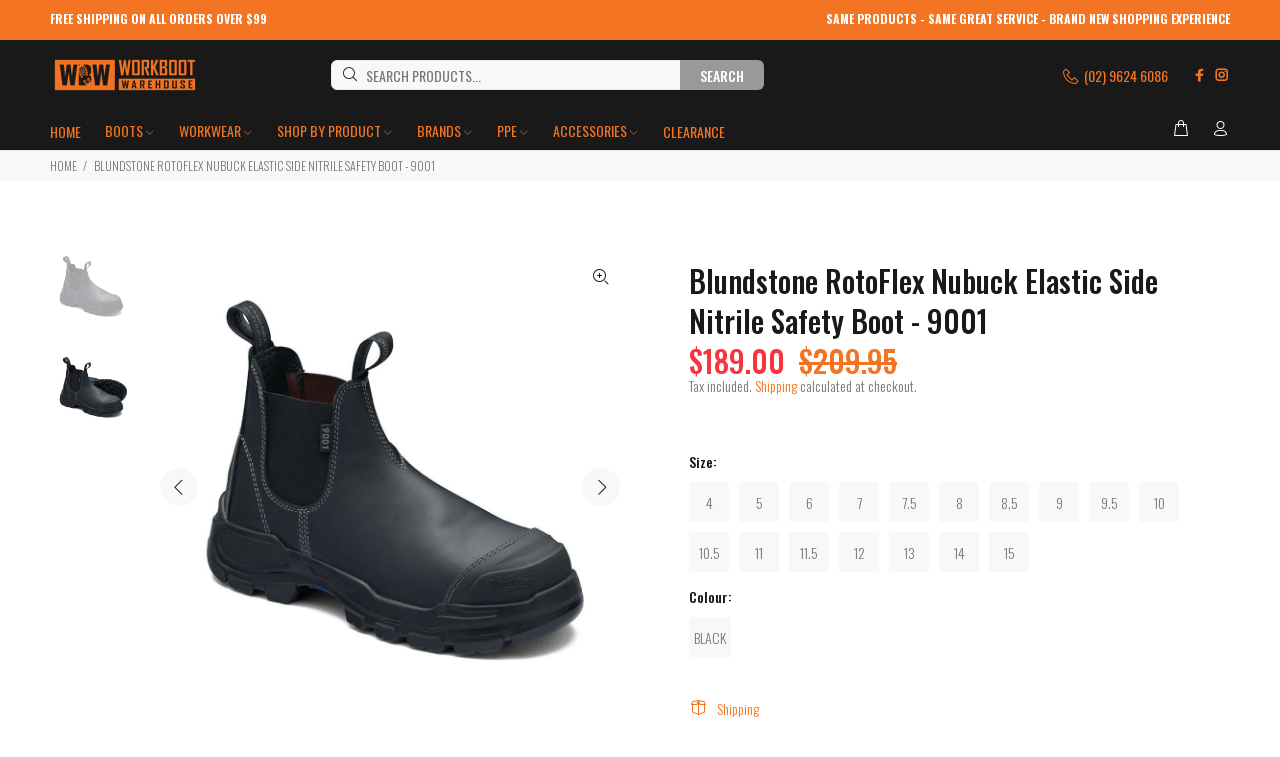

--- FILE ---
content_type: text/html; charset=utf-8
request_url: https://workbootwarehouse.com.au/products/blundstone-rotoflex-nubuck-elastic-side-nitrile-safety-boot-b9001
body_size: 41020
content:
<!doctype html>
<!--[if IE 9]> <html class="ie9 no-js" lang="en"> <![endif]-->
<!--[if (gt IE 9)|!(IE)]><!--> <html class="no-js" lang="en"> <!--<![endif]-->
<head>
  <!-- Basic page needs ================================================== -->
  <meta charset="utf-8">
  <!--[if IE]><meta http-equiv="X-UA-Compatible" content="IE=edge,chrome=1"><![endif]-->
  <meta name="viewport" content="width=device-width,initial-scale=1">
  <meta name="theme-color" content="#f37422">
  <meta name="keywords" content="Shopify Template" />
  <meta name="author" content="p-themes">
  <link rel="canonical" href="https://workbootwarehouse.com.au/products/blundstone-rotoflex-nubuck-elastic-side-nitrile-safety-boot-b9001"><link rel="shortcut icon" href="//workbootwarehouse.com.au/cdn/shop/files/Favicon_Favicon_V1_32x32.svg?v=1699361092" type="image/png"><!-- Title and description ================================================== --><!-- Avada Size Chart Script -->
 
<script src="//workbootwarehouse.com.au/cdn/shop/t/4/assets/size-chart-data.js?v=166309106976593013221702618969" defer='defer'></script>

    
    
  





<script>
  const AVADA_SC = {};
  AVADA_SC.product = {"id":8935011385619,"title":"Blundstone RotoFlex Nubuck Elastic Side Nitrile Safety Boot - 9001","handle":"blundstone-rotoflex-nubuck-elastic-side-nitrile-safety-boot-b9001","description":"\u003cmeta charset=\"utf-8\"\u003e\n\u003cul data-mce-fragment=\"1\"\u003e\n\u003cli data-mce-fragment=\"1\"\u003eBlack water-resistant leather upper safety boot—150mm height\u003c\/li\u003e\n\u003cli data-mce-fragment=\"1\"\u003eHeavy Duty TPU moulded toe guard designed for superior leather protection\u003c\/li\u003e\n\u003cli data-mce-fragment=\"1\"\u003eGripTek®XHD Sole - biomechanically engineered rubber (PUR) outsole designed for optimum grip and stability\u003cbr data-mce-fragment=\"1\"\u003e \n\u003cul data-mce-fragment=\"1\"\u003e\n\u003cli data-mce-fragment=\"1\"\u003eHeat resistant to 300 ̊C\u003c\/li\u003e\n\u003cli data-mce-fragment=\"1\"\u003eFuel oil resistant\u003c\/li\u003e\n\u003cli data-mce-fragment=\"1\"\u003eExcellent cut and slip resistance\u003cbr data-mce-fragment=\"1\"\u003e\u003cbr data-mce-fragment=\"1\"\u003e\n\u003c\/li\u003e\n\u003c\/ul\u003e\n\u003c\/li\u003e\n\u003cli data-mce-fragment=\"1\"\u003eAircell® Footbed - All new tech for all day comfort. Our exclusive zoned airflow footbed is built to ventilate, control moisture and cushion when you move.\u003c\/li\u003e\n\u003c\/ul\u003e\n\u003cul data-mce-fragment=\"1\"\u003e\n\u003cli data-mce-fragment=\"1\"\u003eFortashield Toe Cap - Broad fitting, cut-resistant steel toe cap tested to resist a 200-joule impact.\u003c\/li\u003e\n\u003c\/ul\u003e\n\u003cul data-mce-fragment=\"1\"\u003e\n\u003cli data-mce-fragment=\"1\"\u003eSoftcell® Comfort System - Unbeatable fit. Unrivalled comfort. An all-encompassing design—perfect from day one.\u003c\/li\u003e\n\u003cli data-mce-fragment=\"1\"\u003eInfinergy® - This E-TPU material is a super elastic energy foam from BASF which is soft but resilient—providing enhanced cushioning and reducing the impact of every step taken.\u003c\/li\u003e\n\u003c\/ul\u003e","published_at":"2024-08-14T21:46:39+10:00","created_at":"2023-11-05T13:30:40+11:00","vendor":"BLUNDSTONE","type":"FOOTWEAR SAFETY","tags":[],"price":18900,"price_min":18900,"price_max":18900,"available":true,"price_varies":false,"compare_at_price":20995,"compare_at_price_min":20995,"compare_at_price_max":20995,"compare_at_price_varies":false,"variants":[{"id":47500388794643,"title":"4 \/ BLACK","option1":"4","option2":"BLACK","option3":null,"sku":"9315891554282","requires_shipping":true,"taxable":true,"featured_image":{"id":44926882906387,"product_id":8935011385619,"position":1,"created_at":"2024-02-07T16:20:48+11:00","updated_at":"2024-02-07T16:20:50+11:00","alt":null,"width":1000,"height":1000,"src":"\/\/workbootwarehouse.com.au\/cdn\/shop\/files\/B9001_1_ml.jpg?v=1707283250","variant_ids":[47500388532499,47500388565267,47500388598035,47500388630803,47500388663571,47500388696339,47500388729107,47500388761875,47500388794643,47500388827411,47500388860179,47500388892947,47500388925715,47500388958483,47500388991251,47500389024019,47500389056787]},"available":true,"name":"Blundstone RotoFlex Nubuck Elastic Side Nitrile Safety Boot - 9001 - 4 \/ BLACK","public_title":"4 \/ BLACK","options":["4","BLACK"],"price":18900,"weight":0,"compare_at_price":20995,"inventory_management":"shopify","barcode":null,"featured_media":{"alt":null,"id":37344186335507,"position":1,"preview_image":{"aspect_ratio":1.0,"height":1000,"width":1000,"src":"\/\/workbootwarehouse.com.au\/cdn\/shop\/files\/B9001_1_ml.jpg?v=1707283250"}},"requires_selling_plan":false,"selling_plan_allocations":[]},{"id":47500388827411,"title":"5 \/ BLACK","option1":"5","option2":"BLACK","option3":null,"sku":"9315891554299","requires_shipping":true,"taxable":true,"featured_image":{"id":44926882906387,"product_id":8935011385619,"position":1,"created_at":"2024-02-07T16:20:48+11:00","updated_at":"2024-02-07T16:20:50+11:00","alt":null,"width":1000,"height":1000,"src":"\/\/workbootwarehouse.com.au\/cdn\/shop\/files\/B9001_1_ml.jpg?v=1707283250","variant_ids":[47500388532499,47500388565267,47500388598035,47500388630803,47500388663571,47500388696339,47500388729107,47500388761875,47500388794643,47500388827411,47500388860179,47500388892947,47500388925715,47500388958483,47500388991251,47500389024019,47500389056787]},"available":true,"name":"Blundstone RotoFlex Nubuck Elastic Side Nitrile Safety Boot - 9001 - 5 \/ BLACK","public_title":"5 \/ BLACK","options":["5","BLACK"],"price":18900,"weight":0,"compare_at_price":20995,"inventory_management":"shopify","barcode":null,"featured_media":{"alt":null,"id":37344186335507,"position":1,"preview_image":{"aspect_ratio":1.0,"height":1000,"width":1000,"src":"\/\/workbootwarehouse.com.au\/cdn\/shop\/files\/B9001_1_ml.jpg?v=1707283250"}},"requires_selling_plan":false,"selling_plan_allocations":[]},{"id":47500388860179,"title":"6 \/ BLACK","option1":"6","option2":"BLACK","option3":null,"sku":"9315891554305","requires_shipping":true,"taxable":true,"featured_image":{"id":44926882906387,"product_id":8935011385619,"position":1,"created_at":"2024-02-07T16:20:48+11:00","updated_at":"2024-02-07T16:20:50+11:00","alt":null,"width":1000,"height":1000,"src":"\/\/workbootwarehouse.com.au\/cdn\/shop\/files\/B9001_1_ml.jpg?v=1707283250","variant_ids":[47500388532499,47500388565267,47500388598035,47500388630803,47500388663571,47500388696339,47500388729107,47500388761875,47500388794643,47500388827411,47500388860179,47500388892947,47500388925715,47500388958483,47500388991251,47500389024019,47500389056787]},"available":true,"name":"Blundstone RotoFlex Nubuck Elastic Side Nitrile Safety Boot - 9001 - 6 \/ BLACK","public_title":"6 \/ BLACK","options":["6","BLACK"],"price":18900,"weight":0,"compare_at_price":20995,"inventory_management":"shopify","barcode":null,"featured_media":{"alt":null,"id":37344186335507,"position":1,"preview_image":{"aspect_ratio":1.0,"height":1000,"width":1000,"src":"\/\/workbootwarehouse.com.au\/cdn\/shop\/files\/B9001_1_ml.jpg?v=1707283250"}},"requires_selling_plan":false,"selling_plan_allocations":[]},{"id":47500388892947,"title":"7 \/ BLACK","option1":"7","option2":"BLACK","option3":null,"sku":"9315891554312","requires_shipping":true,"taxable":true,"featured_image":{"id":44926882906387,"product_id":8935011385619,"position":1,"created_at":"2024-02-07T16:20:48+11:00","updated_at":"2024-02-07T16:20:50+11:00","alt":null,"width":1000,"height":1000,"src":"\/\/workbootwarehouse.com.au\/cdn\/shop\/files\/B9001_1_ml.jpg?v=1707283250","variant_ids":[47500388532499,47500388565267,47500388598035,47500388630803,47500388663571,47500388696339,47500388729107,47500388761875,47500388794643,47500388827411,47500388860179,47500388892947,47500388925715,47500388958483,47500388991251,47500389024019,47500389056787]},"available":true,"name":"Blundstone RotoFlex Nubuck Elastic Side Nitrile Safety Boot - 9001 - 7 \/ BLACK","public_title":"7 \/ BLACK","options":["7","BLACK"],"price":18900,"weight":0,"compare_at_price":20995,"inventory_management":"shopify","barcode":null,"featured_media":{"alt":null,"id":37344186335507,"position":1,"preview_image":{"aspect_ratio":1.0,"height":1000,"width":1000,"src":"\/\/workbootwarehouse.com.au\/cdn\/shop\/files\/B9001_1_ml.jpg?v=1707283250"}},"requires_selling_plan":false,"selling_plan_allocations":[]},{"id":47500388925715,"title":"7.5 \/ BLACK","option1":"7.5","option2":"BLACK","option3":null,"sku":"9315891554329","requires_shipping":true,"taxable":true,"featured_image":{"id":44926882906387,"product_id":8935011385619,"position":1,"created_at":"2024-02-07T16:20:48+11:00","updated_at":"2024-02-07T16:20:50+11:00","alt":null,"width":1000,"height":1000,"src":"\/\/workbootwarehouse.com.au\/cdn\/shop\/files\/B9001_1_ml.jpg?v=1707283250","variant_ids":[47500388532499,47500388565267,47500388598035,47500388630803,47500388663571,47500388696339,47500388729107,47500388761875,47500388794643,47500388827411,47500388860179,47500388892947,47500388925715,47500388958483,47500388991251,47500389024019,47500389056787]},"available":true,"name":"Blundstone RotoFlex Nubuck Elastic Side Nitrile Safety Boot - 9001 - 7.5 \/ BLACK","public_title":"7.5 \/ BLACK","options":["7.5","BLACK"],"price":18900,"weight":0,"compare_at_price":20995,"inventory_management":"shopify","barcode":null,"featured_media":{"alt":null,"id":37344186335507,"position":1,"preview_image":{"aspect_ratio":1.0,"height":1000,"width":1000,"src":"\/\/workbootwarehouse.com.au\/cdn\/shop\/files\/B9001_1_ml.jpg?v=1707283250"}},"requires_selling_plan":false,"selling_plan_allocations":[]},{"id":47500388958483,"title":"8 \/ BLACK","option1":"8","option2":"BLACK","option3":null,"sku":"9315891554336","requires_shipping":true,"taxable":true,"featured_image":{"id":44926882906387,"product_id":8935011385619,"position":1,"created_at":"2024-02-07T16:20:48+11:00","updated_at":"2024-02-07T16:20:50+11:00","alt":null,"width":1000,"height":1000,"src":"\/\/workbootwarehouse.com.au\/cdn\/shop\/files\/B9001_1_ml.jpg?v=1707283250","variant_ids":[47500388532499,47500388565267,47500388598035,47500388630803,47500388663571,47500388696339,47500388729107,47500388761875,47500388794643,47500388827411,47500388860179,47500388892947,47500388925715,47500388958483,47500388991251,47500389024019,47500389056787]},"available":true,"name":"Blundstone RotoFlex Nubuck Elastic Side Nitrile Safety Boot - 9001 - 8 \/ BLACK","public_title":"8 \/ BLACK","options":["8","BLACK"],"price":18900,"weight":0,"compare_at_price":20995,"inventory_management":"shopify","barcode":null,"featured_media":{"alt":null,"id":37344186335507,"position":1,"preview_image":{"aspect_ratio":1.0,"height":1000,"width":1000,"src":"\/\/workbootwarehouse.com.au\/cdn\/shop\/files\/B9001_1_ml.jpg?v=1707283250"}},"requires_selling_plan":false,"selling_plan_allocations":[]},{"id":47500388991251,"title":"8.5 \/ BLACK","option1":"8.5","option2":"BLACK","option3":null,"sku":"9315891554343","requires_shipping":true,"taxable":true,"featured_image":{"id":44926882906387,"product_id":8935011385619,"position":1,"created_at":"2024-02-07T16:20:48+11:00","updated_at":"2024-02-07T16:20:50+11:00","alt":null,"width":1000,"height":1000,"src":"\/\/workbootwarehouse.com.au\/cdn\/shop\/files\/B9001_1_ml.jpg?v=1707283250","variant_ids":[47500388532499,47500388565267,47500388598035,47500388630803,47500388663571,47500388696339,47500388729107,47500388761875,47500388794643,47500388827411,47500388860179,47500388892947,47500388925715,47500388958483,47500388991251,47500389024019,47500389056787]},"available":true,"name":"Blundstone RotoFlex Nubuck Elastic Side Nitrile Safety Boot - 9001 - 8.5 \/ BLACK","public_title":"8.5 \/ BLACK","options":["8.5","BLACK"],"price":18900,"weight":0,"compare_at_price":20995,"inventory_management":"shopify","barcode":null,"featured_media":{"alt":null,"id":37344186335507,"position":1,"preview_image":{"aspect_ratio":1.0,"height":1000,"width":1000,"src":"\/\/workbootwarehouse.com.au\/cdn\/shop\/files\/B9001_1_ml.jpg?v=1707283250"}},"requires_selling_plan":false,"selling_plan_allocations":[]},{"id":47500389024019,"title":"9 \/ BLACK","option1":"9","option2":"BLACK","option3":null,"sku":"9315891554350","requires_shipping":true,"taxable":true,"featured_image":{"id":44926882906387,"product_id":8935011385619,"position":1,"created_at":"2024-02-07T16:20:48+11:00","updated_at":"2024-02-07T16:20:50+11:00","alt":null,"width":1000,"height":1000,"src":"\/\/workbootwarehouse.com.au\/cdn\/shop\/files\/B9001_1_ml.jpg?v=1707283250","variant_ids":[47500388532499,47500388565267,47500388598035,47500388630803,47500388663571,47500388696339,47500388729107,47500388761875,47500388794643,47500388827411,47500388860179,47500388892947,47500388925715,47500388958483,47500388991251,47500389024019,47500389056787]},"available":true,"name":"Blundstone RotoFlex Nubuck Elastic Side Nitrile Safety Boot - 9001 - 9 \/ BLACK","public_title":"9 \/ BLACK","options":["9","BLACK"],"price":18900,"weight":0,"compare_at_price":20995,"inventory_management":"shopify","barcode":null,"featured_media":{"alt":null,"id":37344186335507,"position":1,"preview_image":{"aspect_ratio":1.0,"height":1000,"width":1000,"src":"\/\/workbootwarehouse.com.au\/cdn\/shop\/files\/B9001_1_ml.jpg?v=1707283250"}},"requires_selling_plan":false,"selling_plan_allocations":[]},{"id":47500389056787,"title":"9.5 \/ BLACK","option1":"9.5","option2":"BLACK","option3":null,"sku":"9315891554367","requires_shipping":true,"taxable":true,"featured_image":{"id":44926882906387,"product_id":8935011385619,"position":1,"created_at":"2024-02-07T16:20:48+11:00","updated_at":"2024-02-07T16:20:50+11:00","alt":null,"width":1000,"height":1000,"src":"\/\/workbootwarehouse.com.au\/cdn\/shop\/files\/B9001_1_ml.jpg?v=1707283250","variant_ids":[47500388532499,47500388565267,47500388598035,47500388630803,47500388663571,47500388696339,47500388729107,47500388761875,47500388794643,47500388827411,47500388860179,47500388892947,47500388925715,47500388958483,47500388991251,47500389024019,47500389056787]},"available":true,"name":"Blundstone RotoFlex Nubuck Elastic Side Nitrile Safety Boot - 9001 - 9.5 \/ BLACK","public_title":"9.5 \/ BLACK","options":["9.5","BLACK"],"price":18900,"weight":0,"compare_at_price":20995,"inventory_management":"shopify","barcode":null,"featured_media":{"alt":null,"id":37344186335507,"position":1,"preview_image":{"aspect_ratio":1.0,"height":1000,"width":1000,"src":"\/\/workbootwarehouse.com.au\/cdn\/shop\/files\/B9001_1_ml.jpg?v=1707283250"}},"requires_selling_plan":false,"selling_plan_allocations":[]},{"id":47500388532499,"title":"10 \/ BLACK","option1":"10","option2":"BLACK","option3":null,"sku":"9315891554374","requires_shipping":true,"taxable":true,"featured_image":{"id":44926882906387,"product_id":8935011385619,"position":1,"created_at":"2024-02-07T16:20:48+11:00","updated_at":"2024-02-07T16:20:50+11:00","alt":null,"width":1000,"height":1000,"src":"\/\/workbootwarehouse.com.au\/cdn\/shop\/files\/B9001_1_ml.jpg?v=1707283250","variant_ids":[47500388532499,47500388565267,47500388598035,47500388630803,47500388663571,47500388696339,47500388729107,47500388761875,47500388794643,47500388827411,47500388860179,47500388892947,47500388925715,47500388958483,47500388991251,47500389024019,47500389056787]},"available":true,"name":"Blundstone RotoFlex Nubuck Elastic Side Nitrile Safety Boot - 9001 - 10 \/ BLACK","public_title":"10 \/ BLACK","options":["10","BLACK"],"price":18900,"weight":0,"compare_at_price":20995,"inventory_management":"shopify","barcode":null,"featured_media":{"alt":null,"id":37344186335507,"position":1,"preview_image":{"aspect_ratio":1.0,"height":1000,"width":1000,"src":"\/\/workbootwarehouse.com.au\/cdn\/shop\/files\/B9001_1_ml.jpg?v=1707283250"}},"requires_selling_plan":false,"selling_plan_allocations":[]},{"id":47500388565267,"title":"10.5 \/ BLACK","option1":"10.5","option2":"BLACK","option3":null,"sku":"9315891554381","requires_shipping":true,"taxable":true,"featured_image":{"id":44926882906387,"product_id":8935011385619,"position":1,"created_at":"2024-02-07T16:20:48+11:00","updated_at":"2024-02-07T16:20:50+11:00","alt":null,"width":1000,"height":1000,"src":"\/\/workbootwarehouse.com.au\/cdn\/shop\/files\/B9001_1_ml.jpg?v=1707283250","variant_ids":[47500388532499,47500388565267,47500388598035,47500388630803,47500388663571,47500388696339,47500388729107,47500388761875,47500388794643,47500388827411,47500388860179,47500388892947,47500388925715,47500388958483,47500388991251,47500389024019,47500389056787]},"available":true,"name":"Blundstone RotoFlex Nubuck Elastic Side Nitrile Safety Boot - 9001 - 10.5 \/ BLACK","public_title":"10.5 \/ BLACK","options":["10.5","BLACK"],"price":18900,"weight":0,"compare_at_price":20995,"inventory_management":"shopify","barcode":null,"featured_media":{"alt":null,"id":37344186335507,"position":1,"preview_image":{"aspect_ratio":1.0,"height":1000,"width":1000,"src":"\/\/workbootwarehouse.com.au\/cdn\/shop\/files\/B9001_1_ml.jpg?v=1707283250"}},"requires_selling_plan":false,"selling_plan_allocations":[]},{"id":47500388598035,"title":"11 \/ BLACK","option1":"11","option2":"BLACK","option3":null,"sku":"9315891554398","requires_shipping":true,"taxable":true,"featured_image":{"id":44926882906387,"product_id":8935011385619,"position":1,"created_at":"2024-02-07T16:20:48+11:00","updated_at":"2024-02-07T16:20:50+11:00","alt":null,"width":1000,"height":1000,"src":"\/\/workbootwarehouse.com.au\/cdn\/shop\/files\/B9001_1_ml.jpg?v=1707283250","variant_ids":[47500388532499,47500388565267,47500388598035,47500388630803,47500388663571,47500388696339,47500388729107,47500388761875,47500388794643,47500388827411,47500388860179,47500388892947,47500388925715,47500388958483,47500388991251,47500389024019,47500389056787]},"available":true,"name":"Blundstone RotoFlex Nubuck Elastic Side Nitrile Safety Boot - 9001 - 11 \/ BLACK","public_title":"11 \/ BLACK","options":["11","BLACK"],"price":18900,"weight":0,"compare_at_price":20995,"inventory_management":"shopify","barcode":null,"featured_media":{"alt":null,"id":37344186335507,"position":1,"preview_image":{"aspect_ratio":1.0,"height":1000,"width":1000,"src":"\/\/workbootwarehouse.com.au\/cdn\/shop\/files\/B9001_1_ml.jpg?v=1707283250"}},"requires_selling_plan":false,"selling_plan_allocations":[]},{"id":47500388630803,"title":"11.5 \/ BLACK","option1":"11.5","option2":"BLACK","option3":null,"sku":"9315891554404","requires_shipping":true,"taxable":true,"featured_image":{"id":44926882906387,"product_id":8935011385619,"position":1,"created_at":"2024-02-07T16:20:48+11:00","updated_at":"2024-02-07T16:20:50+11:00","alt":null,"width":1000,"height":1000,"src":"\/\/workbootwarehouse.com.au\/cdn\/shop\/files\/B9001_1_ml.jpg?v=1707283250","variant_ids":[47500388532499,47500388565267,47500388598035,47500388630803,47500388663571,47500388696339,47500388729107,47500388761875,47500388794643,47500388827411,47500388860179,47500388892947,47500388925715,47500388958483,47500388991251,47500389024019,47500389056787]},"available":true,"name":"Blundstone RotoFlex Nubuck Elastic Side Nitrile Safety Boot - 9001 - 11.5 \/ BLACK","public_title":"11.5 \/ BLACK","options":["11.5","BLACK"],"price":18900,"weight":0,"compare_at_price":20995,"inventory_management":"shopify","barcode":null,"featured_media":{"alt":null,"id":37344186335507,"position":1,"preview_image":{"aspect_ratio":1.0,"height":1000,"width":1000,"src":"\/\/workbootwarehouse.com.au\/cdn\/shop\/files\/B9001_1_ml.jpg?v=1707283250"}},"requires_selling_plan":false,"selling_plan_allocations":[]},{"id":47500388663571,"title":"12 \/ BLACK","option1":"12","option2":"BLACK","option3":null,"sku":"9315891554411","requires_shipping":true,"taxable":true,"featured_image":{"id":44926882906387,"product_id":8935011385619,"position":1,"created_at":"2024-02-07T16:20:48+11:00","updated_at":"2024-02-07T16:20:50+11:00","alt":null,"width":1000,"height":1000,"src":"\/\/workbootwarehouse.com.au\/cdn\/shop\/files\/B9001_1_ml.jpg?v=1707283250","variant_ids":[47500388532499,47500388565267,47500388598035,47500388630803,47500388663571,47500388696339,47500388729107,47500388761875,47500388794643,47500388827411,47500388860179,47500388892947,47500388925715,47500388958483,47500388991251,47500389024019,47500389056787]},"available":true,"name":"Blundstone RotoFlex Nubuck Elastic Side Nitrile Safety Boot - 9001 - 12 \/ BLACK","public_title":"12 \/ BLACK","options":["12","BLACK"],"price":18900,"weight":0,"compare_at_price":20995,"inventory_management":"shopify","barcode":null,"featured_media":{"alt":null,"id":37344186335507,"position":1,"preview_image":{"aspect_ratio":1.0,"height":1000,"width":1000,"src":"\/\/workbootwarehouse.com.au\/cdn\/shop\/files\/B9001_1_ml.jpg?v=1707283250"}},"requires_selling_plan":false,"selling_plan_allocations":[]},{"id":47500388696339,"title":"13 \/ BLACK","option1":"13","option2":"BLACK","option3":null,"sku":"9315891554428","requires_shipping":true,"taxable":true,"featured_image":{"id":44926882906387,"product_id":8935011385619,"position":1,"created_at":"2024-02-07T16:20:48+11:00","updated_at":"2024-02-07T16:20:50+11:00","alt":null,"width":1000,"height":1000,"src":"\/\/workbootwarehouse.com.au\/cdn\/shop\/files\/B9001_1_ml.jpg?v=1707283250","variant_ids":[47500388532499,47500388565267,47500388598035,47500388630803,47500388663571,47500388696339,47500388729107,47500388761875,47500388794643,47500388827411,47500388860179,47500388892947,47500388925715,47500388958483,47500388991251,47500389024019,47500389056787]},"available":true,"name":"Blundstone RotoFlex Nubuck Elastic Side Nitrile Safety Boot - 9001 - 13 \/ BLACK","public_title":"13 \/ BLACK","options":["13","BLACK"],"price":18900,"weight":0,"compare_at_price":20995,"inventory_management":"shopify","barcode":null,"featured_media":{"alt":null,"id":37344186335507,"position":1,"preview_image":{"aspect_ratio":1.0,"height":1000,"width":1000,"src":"\/\/workbootwarehouse.com.au\/cdn\/shop\/files\/B9001_1_ml.jpg?v=1707283250"}},"requires_selling_plan":false,"selling_plan_allocations":[]},{"id":47500388729107,"title":"14 \/ BLACK","option1":"14","option2":"BLACK","option3":null,"sku":"9315891554435","requires_shipping":true,"taxable":true,"featured_image":{"id":44926882906387,"product_id":8935011385619,"position":1,"created_at":"2024-02-07T16:20:48+11:00","updated_at":"2024-02-07T16:20:50+11:00","alt":null,"width":1000,"height":1000,"src":"\/\/workbootwarehouse.com.au\/cdn\/shop\/files\/B9001_1_ml.jpg?v=1707283250","variant_ids":[47500388532499,47500388565267,47500388598035,47500388630803,47500388663571,47500388696339,47500388729107,47500388761875,47500388794643,47500388827411,47500388860179,47500388892947,47500388925715,47500388958483,47500388991251,47500389024019,47500389056787]},"available":true,"name":"Blundstone RotoFlex Nubuck Elastic Side Nitrile Safety Boot - 9001 - 14 \/ BLACK","public_title":"14 \/ BLACK","options":["14","BLACK"],"price":18900,"weight":0,"compare_at_price":20995,"inventory_management":"shopify","barcode":null,"featured_media":{"alt":null,"id":37344186335507,"position":1,"preview_image":{"aspect_ratio":1.0,"height":1000,"width":1000,"src":"\/\/workbootwarehouse.com.au\/cdn\/shop\/files\/B9001_1_ml.jpg?v=1707283250"}},"requires_selling_plan":false,"selling_plan_allocations":[]},{"id":47500388761875,"title":"15 \/ BLACK","option1":"15","option2":"BLACK","option3":null,"sku":"9315891560146","requires_shipping":true,"taxable":true,"featured_image":{"id":44926882906387,"product_id":8935011385619,"position":1,"created_at":"2024-02-07T16:20:48+11:00","updated_at":"2024-02-07T16:20:50+11:00","alt":null,"width":1000,"height":1000,"src":"\/\/workbootwarehouse.com.au\/cdn\/shop\/files\/B9001_1_ml.jpg?v=1707283250","variant_ids":[47500388532499,47500388565267,47500388598035,47500388630803,47500388663571,47500388696339,47500388729107,47500388761875,47500388794643,47500388827411,47500388860179,47500388892947,47500388925715,47500388958483,47500388991251,47500389024019,47500389056787]},"available":true,"name":"Blundstone RotoFlex Nubuck Elastic Side Nitrile Safety Boot - 9001 - 15 \/ BLACK","public_title":"15 \/ BLACK","options":["15","BLACK"],"price":18900,"weight":0,"compare_at_price":20995,"inventory_management":"shopify","barcode":null,"featured_media":{"alt":null,"id":37344186335507,"position":1,"preview_image":{"aspect_ratio":1.0,"height":1000,"width":1000,"src":"\/\/workbootwarehouse.com.au\/cdn\/shop\/files\/B9001_1_ml.jpg?v=1707283250"}},"requires_selling_plan":false,"selling_plan_allocations":[]}],"images":["\/\/workbootwarehouse.com.au\/cdn\/shop\/files\/B9001_1_ml.jpg?v=1707283250","\/\/workbootwarehouse.com.au\/cdn\/shop\/files\/B9001_2.jpg?v=1707283250"],"featured_image":"\/\/workbootwarehouse.com.au\/cdn\/shop\/files\/B9001_1_ml.jpg?v=1707283250","options":["Size","Colour"],"media":[{"alt":null,"id":37344186335507,"position":1,"preview_image":{"aspect_ratio":1.0,"height":1000,"width":1000,"src":"\/\/workbootwarehouse.com.au\/cdn\/shop\/files\/B9001_1_ml.jpg?v=1707283250"},"aspect_ratio":1.0,"height":1000,"media_type":"image","src":"\/\/workbootwarehouse.com.au\/cdn\/shop\/files\/B9001_1_ml.jpg?v=1707283250","width":1000},{"alt":null,"id":37344186368275,"position":2,"preview_image":{"aspect_ratio":1.0,"height":1000,"width":1000,"src":"\/\/workbootwarehouse.com.au\/cdn\/shop\/files\/B9001_2.jpg?v=1707283250"},"aspect_ratio":1.0,"height":1000,"media_type":"image","src":"\/\/workbootwarehouse.com.au\/cdn\/shop\/files\/B9001_2.jpg?v=1707283250","width":1000}],"requires_selling_plan":false,"selling_plan_groups":[],"content":"\u003cmeta charset=\"utf-8\"\u003e\n\u003cul data-mce-fragment=\"1\"\u003e\n\u003cli data-mce-fragment=\"1\"\u003eBlack water-resistant leather upper safety boot—150mm height\u003c\/li\u003e\n\u003cli data-mce-fragment=\"1\"\u003eHeavy Duty TPU moulded toe guard designed for superior leather protection\u003c\/li\u003e\n\u003cli data-mce-fragment=\"1\"\u003eGripTek®XHD Sole - biomechanically engineered rubber (PUR) outsole designed for optimum grip and stability\u003cbr data-mce-fragment=\"1\"\u003e \n\u003cul data-mce-fragment=\"1\"\u003e\n\u003cli data-mce-fragment=\"1\"\u003eHeat resistant to 300 ̊C\u003c\/li\u003e\n\u003cli data-mce-fragment=\"1\"\u003eFuel oil resistant\u003c\/li\u003e\n\u003cli data-mce-fragment=\"1\"\u003eExcellent cut and slip resistance\u003cbr data-mce-fragment=\"1\"\u003e\u003cbr data-mce-fragment=\"1\"\u003e\n\u003c\/li\u003e\n\u003c\/ul\u003e\n\u003c\/li\u003e\n\u003cli data-mce-fragment=\"1\"\u003eAircell® Footbed - All new tech for all day comfort. Our exclusive zoned airflow footbed is built to ventilate, control moisture and cushion when you move.\u003c\/li\u003e\n\u003c\/ul\u003e\n\u003cul data-mce-fragment=\"1\"\u003e\n\u003cli data-mce-fragment=\"1\"\u003eFortashield Toe Cap - Broad fitting, cut-resistant steel toe cap tested to resist a 200-joule impact.\u003c\/li\u003e\n\u003c\/ul\u003e\n\u003cul data-mce-fragment=\"1\"\u003e\n\u003cli data-mce-fragment=\"1\"\u003eSoftcell® Comfort System - Unbeatable fit. Unrivalled comfort. An all-encompassing design—perfect from day one.\u003c\/li\u003e\n\u003cli data-mce-fragment=\"1\"\u003eInfinergy® - This E-TPU material is a super elastic energy foam from BASF which is soft but resilient—providing enhanced cushioning and reducing the impact of every step taken.\u003c\/li\u003e\n\u003c\/ul\u003e"};
  AVADA_SC.template = "product";
  AVADA_SC.collections = [];
  AVADA_SC.collectionsName = [];
  AVADA_SC.collectionId = "";
  
    AVADA_SC.collections.push(`445659316499`);
    AVADA_SC.collectionsName.push(`Blundstone`);
  
    AVADA_SC.collections.push(`447402639635`);
    AVADA_SC.collectionsName.push(`Blundstone Boots`);
  
    AVADA_SC.collections.push(`445661839635`);
    AVADA_SC.collectionsName.push(`Elastic Side`);
  
    AVADA_SC.collections.push(`445659087123`);
    AVADA_SC.collectionsName.push(`MEN'S SAFETY BOOTS`);
  
    AVADA_SC.collections.push(`448232194323`);
    AVADA_SC.collectionsName.push(`Men's Workwear`);
  
    AVADA_SC.collections.push(`469621408019`);
    AVADA_SC.collectionsName.push(`Mens`);
  
    AVADA_SC.collections.push(`445659054355`);
    AVADA_SC.collectionsName.push(`SAFETY BOOTS`);
  
    AVADA_SC.collections.push(`448235438355`);
    AVADA_SC.collectionsName.push(`Top Men's Work Boots`);
  
    AVADA_SC.collections.push(`445658661139`);
    AVADA_SC.collectionsName.push(`WORK BOOTS`);
  
  AVADA_SC.branding = true
</script>

  <!-- /Avada Size Chart Script -->

<title>Blundstone RotoFlex Nubuck Elastic Side Nitrile Safety Boot - 9001
&ndash; Workboot Warehouse
</title>
  
  
      
          <meta name="description" content="Blundstone’s RotoFlex elastic side boots provide stylish safety and ease. Shop at Workboot Warehouse for durable nubuck options that offer both comfort and protection.">
      
  
<!-- Social meta ================================================== --><!-- /snippets/social-meta-tags.liquid -->




<meta property="og:site_name" content="Workboot Warehouse">
<meta property="og:url" content="https://workbootwarehouse.com.au/products/blundstone-rotoflex-nubuck-elastic-side-nitrile-safety-boot-b9001">
<meta property="og:title" content="Blundstone RotoFlex Nubuck Elastic Side Nitrile Safety Boot - 9001">
<meta property="og:type" content="product">
<meta property="og:description" content="Blundstone’s RotoFlex elastic side boots provide stylish safety and ease. Shop at Workboot Warehouse for durable nubuck options that offer both comfort and protection.">

  <meta property="og:price:amount" content="189.00">
  <meta property="og:price:currency" content="AUD">

<meta property="og:image" content="http://workbootwarehouse.com.au/cdn/shop/files/B9001_1_ml_1200x1200.jpg?v=1707283250"><meta property="og:image" content="http://workbootwarehouse.com.au/cdn/shop/files/B9001_2_1200x1200.jpg?v=1707283250">
<meta property="og:image:secure_url" content="https://workbootwarehouse.com.au/cdn/shop/files/B9001_1_ml_1200x1200.jpg?v=1707283250"><meta property="og:image:secure_url" content="https://workbootwarehouse.com.au/cdn/shop/files/B9001_2_1200x1200.jpg?v=1707283250">


<meta name="twitter:card" content="summary_large_image">
<meta name="twitter:title" content="Blundstone RotoFlex Nubuck Elastic Side Nitrile Safety Boot - 9001">
<meta name="twitter:description" content="Blundstone’s RotoFlex elastic side boots provide stylish safety and ease. Shop at Workboot Warehouse for durable nubuck options that offer both comfort and protection.">
<!-- Helpers ================================================== -->

  <!-- CSS ================================================== --><link href="https://fonts.googleapis.com/css?family=Oswald:100,200,300,400,500,600,700,800,900" rel="stylesheet" defer>
<link href="//workbootwarehouse.com.au/cdn/shop/t/4/assets/theme.css?v=137315943863671955151742901594" rel="stylesheet" type="text/css" media="all" />

<script src="//workbootwarehouse.com.au/cdn/shop/t/4/assets/jquery.min.js?v=146653844047132007351702618969" defer="defer"></script><!-- Header hook for plugins ================================================== -->
  <script>window.performance && window.performance.mark && window.performance.mark('shopify.content_for_header.start');</script><meta name="google-site-verification" content="pFwkJgDez3fE2w7oRoSiHMLOZ4DJQAfU3ObpGe7lXIY">
<meta id="shopify-digital-wallet" name="shopify-digital-wallet" content="/73323708691/digital_wallets/dialog">
<meta name="shopify-checkout-api-token" content="64b0a4b3e38e1d563833b1d7a0e9a680">
<meta id="in-context-paypal-metadata" data-shop-id="73323708691" data-venmo-supported="false" data-environment="production" data-locale="en_US" data-paypal-v4="true" data-currency="AUD">
<link rel="alternate" type="application/json+oembed" href="https://workbootwarehouse.com.au/products/blundstone-rotoflex-nubuck-elastic-side-nitrile-safety-boot-b9001.oembed">
<script async="async" src="/checkouts/internal/preloads.js?locale=en-AU"></script>
<link rel="preconnect" href="https://shop.app" crossorigin="anonymous">
<script async="async" src="https://shop.app/checkouts/internal/preloads.js?locale=en-AU&shop_id=73323708691" crossorigin="anonymous"></script>
<script id="apple-pay-shop-capabilities" type="application/json">{"shopId":73323708691,"countryCode":"AU","currencyCode":"AUD","merchantCapabilities":["supports3DS"],"merchantId":"gid:\/\/shopify\/Shop\/73323708691","merchantName":"Workboot Warehouse","requiredBillingContactFields":["postalAddress","email","phone"],"requiredShippingContactFields":["postalAddress","email","phone"],"shippingType":"shipping","supportedNetworks":["visa","masterCard","amex","jcb"],"total":{"type":"pending","label":"Workboot Warehouse","amount":"1.00"},"shopifyPaymentsEnabled":true,"supportsSubscriptions":true}</script>
<script id="shopify-features" type="application/json">{"accessToken":"64b0a4b3e38e1d563833b1d7a0e9a680","betas":["rich-media-storefront-analytics"],"domain":"workbootwarehouse.com.au","predictiveSearch":true,"shopId":73323708691,"locale":"en"}</script>
<script>var Shopify = Shopify || {};
Shopify.shop = "workbootwarehouse.myshopify.com";
Shopify.locale = "en";
Shopify.currency = {"active":"AUD","rate":"1.0"};
Shopify.country = "AU";
Shopify.theme = {"name":"wokiee-v-2-2-2-shopify-2-0(DEV)","id":163717808403,"schema_name":"Wokiee","schema_version":"2.2.2 shopify 2.0","theme_store_id":null,"role":"main"};
Shopify.theme.handle = "null";
Shopify.theme.style = {"id":null,"handle":null};
Shopify.cdnHost = "workbootwarehouse.com.au/cdn";
Shopify.routes = Shopify.routes || {};
Shopify.routes.root = "/";</script>
<script type="module">!function(o){(o.Shopify=o.Shopify||{}).modules=!0}(window);</script>
<script>!function(o){function n(){var o=[];function n(){o.push(Array.prototype.slice.apply(arguments))}return n.q=o,n}var t=o.Shopify=o.Shopify||{};t.loadFeatures=n(),t.autoloadFeatures=n()}(window);</script>
<script>
  window.ShopifyPay = window.ShopifyPay || {};
  window.ShopifyPay.apiHost = "shop.app\/pay";
  window.ShopifyPay.redirectState = null;
</script>
<script id="shop-js-analytics" type="application/json">{"pageType":"product"}</script>
<script defer="defer" async type="module" src="//workbootwarehouse.com.au/cdn/shopifycloud/shop-js/modules/v2/client.init-shop-cart-sync_DtuiiIyl.en.esm.js"></script>
<script defer="defer" async type="module" src="//workbootwarehouse.com.au/cdn/shopifycloud/shop-js/modules/v2/chunk.common_CUHEfi5Q.esm.js"></script>
<script type="module">
  await import("//workbootwarehouse.com.au/cdn/shopifycloud/shop-js/modules/v2/client.init-shop-cart-sync_DtuiiIyl.en.esm.js");
await import("//workbootwarehouse.com.au/cdn/shopifycloud/shop-js/modules/v2/chunk.common_CUHEfi5Q.esm.js");

  window.Shopify.SignInWithShop?.initShopCartSync?.({"fedCMEnabled":true,"windoidEnabled":true});

</script>
<script>
  window.Shopify = window.Shopify || {};
  if (!window.Shopify.featureAssets) window.Shopify.featureAssets = {};
  window.Shopify.featureAssets['shop-js'] = {"shop-cart-sync":["modules/v2/client.shop-cart-sync_DFoTY42P.en.esm.js","modules/v2/chunk.common_CUHEfi5Q.esm.js"],"init-fed-cm":["modules/v2/client.init-fed-cm_D2UNy1i2.en.esm.js","modules/v2/chunk.common_CUHEfi5Q.esm.js"],"init-shop-email-lookup-coordinator":["modules/v2/client.init-shop-email-lookup-coordinator_BQEe2rDt.en.esm.js","modules/v2/chunk.common_CUHEfi5Q.esm.js"],"shop-cash-offers":["modules/v2/client.shop-cash-offers_3CTtReFF.en.esm.js","modules/v2/chunk.common_CUHEfi5Q.esm.js","modules/v2/chunk.modal_BewljZkx.esm.js"],"shop-button":["modules/v2/client.shop-button_C6oxCjDL.en.esm.js","modules/v2/chunk.common_CUHEfi5Q.esm.js"],"init-windoid":["modules/v2/client.init-windoid_5pix8xhK.en.esm.js","modules/v2/chunk.common_CUHEfi5Q.esm.js"],"avatar":["modules/v2/client.avatar_BTnouDA3.en.esm.js"],"init-shop-cart-sync":["modules/v2/client.init-shop-cart-sync_DtuiiIyl.en.esm.js","modules/v2/chunk.common_CUHEfi5Q.esm.js"],"shop-toast-manager":["modules/v2/client.shop-toast-manager_BYv_8cH1.en.esm.js","modules/v2/chunk.common_CUHEfi5Q.esm.js"],"pay-button":["modules/v2/client.pay-button_FnF9EIkY.en.esm.js","modules/v2/chunk.common_CUHEfi5Q.esm.js"],"shop-login-button":["modules/v2/client.shop-login-button_CH1KUpOf.en.esm.js","modules/v2/chunk.common_CUHEfi5Q.esm.js","modules/v2/chunk.modal_BewljZkx.esm.js"],"init-customer-accounts-sign-up":["modules/v2/client.init-customer-accounts-sign-up_aj7QGgYS.en.esm.js","modules/v2/client.shop-login-button_CH1KUpOf.en.esm.js","modules/v2/chunk.common_CUHEfi5Q.esm.js","modules/v2/chunk.modal_BewljZkx.esm.js"],"init-shop-for-new-customer-accounts":["modules/v2/client.init-shop-for-new-customer-accounts_NbnYRf_7.en.esm.js","modules/v2/client.shop-login-button_CH1KUpOf.en.esm.js","modules/v2/chunk.common_CUHEfi5Q.esm.js","modules/v2/chunk.modal_BewljZkx.esm.js"],"init-customer-accounts":["modules/v2/client.init-customer-accounts_ppedhqCH.en.esm.js","modules/v2/client.shop-login-button_CH1KUpOf.en.esm.js","modules/v2/chunk.common_CUHEfi5Q.esm.js","modules/v2/chunk.modal_BewljZkx.esm.js"],"shop-follow-button":["modules/v2/client.shop-follow-button_CMIBBa6u.en.esm.js","modules/v2/chunk.common_CUHEfi5Q.esm.js","modules/v2/chunk.modal_BewljZkx.esm.js"],"lead-capture":["modules/v2/client.lead-capture_But0hIyf.en.esm.js","modules/v2/chunk.common_CUHEfi5Q.esm.js","modules/v2/chunk.modal_BewljZkx.esm.js"],"checkout-modal":["modules/v2/client.checkout-modal_BBxc70dQ.en.esm.js","modules/v2/chunk.common_CUHEfi5Q.esm.js","modules/v2/chunk.modal_BewljZkx.esm.js"],"shop-login":["modules/v2/client.shop-login_hM3Q17Kl.en.esm.js","modules/v2/chunk.common_CUHEfi5Q.esm.js","modules/v2/chunk.modal_BewljZkx.esm.js"],"payment-terms":["modules/v2/client.payment-terms_CAtGlQYS.en.esm.js","modules/v2/chunk.common_CUHEfi5Q.esm.js","modules/v2/chunk.modal_BewljZkx.esm.js"]};
</script>
<script>(function() {
  var isLoaded = false;
  function asyncLoad() {
    if (isLoaded) return;
    isLoaded = true;
    var urls = ["https:\/\/sizechart.apps.avada.io\/scripttag\/avada-size-chart.min.js?shop=workbootwarehouse.myshopify.com"];
    for (var i = 0; i < urls.length; i++) {
      var s = document.createElement('script');
      s.type = 'text/javascript';
      s.async = true;
      s.src = urls[i];
      var x = document.getElementsByTagName('script')[0];
      x.parentNode.insertBefore(s, x);
    }
  };
  if(window.attachEvent) {
    window.attachEvent('onload', asyncLoad);
  } else {
    window.addEventListener('load', asyncLoad, false);
  }
})();</script>
<script id="__st">var __st={"a":73323708691,"offset":39600,"reqid":"0f19fbd5-dd8a-4b4e-8ff5-fd4e3429853b-1767143014","pageurl":"workbootwarehouse.com.au\/products\/blundstone-rotoflex-nubuck-elastic-side-nitrile-safety-boot-b9001","u":"bfdcfacb7bea","p":"product","rtyp":"product","rid":8935011385619};</script>
<script>window.ShopifyPaypalV4VisibilityTracking = true;</script>
<script id="captcha-bootstrap">!function(){'use strict';const t='contact',e='account',n='new_comment',o=[[t,t],['blogs',n],['comments',n],[t,'customer']],c=[[e,'customer_login'],[e,'guest_login'],[e,'recover_customer_password'],[e,'create_customer']],r=t=>t.map((([t,e])=>`form[action*='/${t}']:not([data-nocaptcha='true']) input[name='form_type'][value='${e}']`)).join(','),a=t=>()=>t?[...document.querySelectorAll(t)].map((t=>t.form)):[];function s(){const t=[...o],e=r(t);return a(e)}const i='password',u='form_key',d=['recaptcha-v3-token','g-recaptcha-response','h-captcha-response',i],f=()=>{try{return window.sessionStorage}catch{return}},m='__shopify_v',_=t=>t.elements[u];function p(t,e,n=!1){try{const o=window.sessionStorage,c=JSON.parse(o.getItem(e)),{data:r}=function(t){const{data:e,action:n}=t;return t[m]||n?{data:e,action:n}:{data:t,action:n}}(c);for(const[e,n]of Object.entries(r))t.elements[e]&&(t.elements[e].value=n);n&&o.removeItem(e)}catch(o){console.error('form repopulation failed',{error:o})}}const l='form_type',E='cptcha';function T(t){t.dataset[E]=!0}const w=window,h=w.document,L='Shopify',v='ce_forms',y='captcha';let A=!1;((t,e)=>{const n=(g='f06e6c50-85a8-45c8-87d0-21a2b65856fe',I='https://cdn.shopify.com/shopifycloud/storefront-forms-hcaptcha/ce_storefront_forms_captcha_hcaptcha.v1.5.2.iife.js',D={infoText:'Protected by hCaptcha',privacyText:'Privacy',termsText:'Terms'},(t,e,n)=>{const o=w[L][v],c=o.bindForm;if(c)return c(t,g,e,D).then(n);var r;o.q.push([[t,g,e,D],n]),r=I,A||(h.body.append(Object.assign(h.createElement('script'),{id:'captcha-provider',async:!0,src:r})),A=!0)});var g,I,D;w[L]=w[L]||{},w[L][v]=w[L][v]||{},w[L][v].q=[],w[L][y]=w[L][y]||{},w[L][y].protect=function(t,e){n(t,void 0,e),T(t)},Object.freeze(w[L][y]),function(t,e,n,w,h,L){const[v,y,A,g]=function(t,e,n){const i=e?o:[],u=t?c:[],d=[...i,...u],f=r(d),m=r(i),_=r(d.filter((([t,e])=>n.includes(e))));return[a(f),a(m),a(_),s()]}(w,h,L),I=t=>{const e=t.target;return e instanceof HTMLFormElement?e:e&&e.form},D=t=>v().includes(t);t.addEventListener('submit',(t=>{const e=I(t);if(!e)return;const n=D(e)&&!e.dataset.hcaptchaBound&&!e.dataset.recaptchaBound,o=_(e),c=g().includes(e)&&(!o||!o.value);(n||c)&&t.preventDefault(),c&&!n&&(function(t){try{if(!f())return;!function(t){const e=f();if(!e)return;const n=_(t);if(!n)return;const o=n.value;o&&e.removeItem(o)}(t);const e=Array.from(Array(32),(()=>Math.random().toString(36)[2])).join('');!function(t,e){_(t)||t.append(Object.assign(document.createElement('input'),{type:'hidden',name:u})),t.elements[u].value=e}(t,e),function(t,e){const n=f();if(!n)return;const o=[...t.querySelectorAll(`input[type='${i}']`)].map((({name:t})=>t)),c=[...d,...o],r={};for(const[a,s]of new FormData(t).entries())c.includes(a)||(r[a]=s);n.setItem(e,JSON.stringify({[m]:1,action:t.action,data:r}))}(t,e)}catch(e){console.error('failed to persist form',e)}}(e),e.submit())}));const S=(t,e)=>{t&&!t.dataset[E]&&(n(t,e.some((e=>e===t))),T(t))};for(const o of['focusin','change'])t.addEventListener(o,(t=>{const e=I(t);D(e)&&S(e,y())}));const B=e.get('form_key'),M=e.get(l),P=B&&M;t.addEventListener('DOMContentLoaded',(()=>{const t=y();if(P)for(const e of t)e.elements[l].value===M&&p(e,B);[...new Set([...A(),...v().filter((t=>'true'===t.dataset.shopifyCaptcha))])].forEach((e=>S(e,t)))}))}(h,new URLSearchParams(w.location.search),n,t,e,['guest_login'])})(!0,!0)}();</script>
<script integrity="sha256-4kQ18oKyAcykRKYeNunJcIwy7WH5gtpwJnB7kiuLZ1E=" data-source-attribution="shopify.loadfeatures" defer="defer" src="//workbootwarehouse.com.au/cdn/shopifycloud/storefront/assets/storefront/load_feature-a0a9edcb.js" crossorigin="anonymous"></script>
<script crossorigin="anonymous" defer="defer" src="//workbootwarehouse.com.au/cdn/shopifycloud/storefront/assets/shopify_pay/storefront-65b4c6d7.js?v=20250812"></script>
<script data-source-attribution="shopify.dynamic_checkout.dynamic.init">var Shopify=Shopify||{};Shopify.PaymentButton=Shopify.PaymentButton||{isStorefrontPortableWallets:!0,init:function(){window.Shopify.PaymentButton.init=function(){};var t=document.createElement("script");t.src="https://workbootwarehouse.com.au/cdn/shopifycloud/portable-wallets/latest/portable-wallets.en.js",t.type="module",document.head.appendChild(t)}};
</script>
<script data-source-attribution="shopify.dynamic_checkout.buyer_consent">
  function portableWalletsHideBuyerConsent(e){var t=document.getElementById("shopify-buyer-consent"),n=document.getElementById("shopify-subscription-policy-button");t&&n&&(t.classList.add("hidden"),t.setAttribute("aria-hidden","true"),n.removeEventListener("click",e))}function portableWalletsShowBuyerConsent(e){var t=document.getElementById("shopify-buyer-consent"),n=document.getElementById("shopify-subscription-policy-button");t&&n&&(t.classList.remove("hidden"),t.removeAttribute("aria-hidden"),n.addEventListener("click",e))}window.Shopify?.PaymentButton&&(window.Shopify.PaymentButton.hideBuyerConsent=portableWalletsHideBuyerConsent,window.Shopify.PaymentButton.showBuyerConsent=portableWalletsShowBuyerConsent);
</script>
<script>
  function portableWalletsCleanup(e){e&&e.src&&console.error("Failed to load portable wallets script "+e.src);var t=document.querySelectorAll("shopify-accelerated-checkout .shopify-payment-button__skeleton, shopify-accelerated-checkout-cart .wallet-cart-button__skeleton"),e=document.getElementById("shopify-buyer-consent");for(let e=0;e<t.length;e++)t[e].remove();e&&e.remove()}function portableWalletsNotLoadedAsModule(e){e instanceof ErrorEvent&&"string"==typeof e.message&&e.message.includes("import.meta")&&"string"==typeof e.filename&&e.filename.includes("portable-wallets")&&(window.removeEventListener("error",portableWalletsNotLoadedAsModule),window.Shopify.PaymentButton.failedToLoad=e,"loading"===document.readyState?document.addEventListener("DOMContentLoaded",window.Shopify.PaymentButton.init):window.Shopify.PaymentButton.init())}window.addEventListener("error",portableWalletsNotLoadedAsModule);
</script>

<script type="module" src="https://workbootwarehouse.com.au/cdn/shopifycloud/portable-wallets/latest/portable-wallets.en.js" onError="portableWalletsCleanup(this)" crossorigin="anonymous"></script>
<script nomodule>
  document.addEventListener("DOMContentLoaded", portableWalletsCleanup);
</script>

<link id="shopify-accelerated-checkout-styles" rel="stylesheet" media="screen" href="https://workbootwarehouse.com.au/cdn/shopifycloud/portable-wallets/latest/accelerated-checkout-backwards-compat.css" crossorigin="anonymous">
<style id="shopify-accelerated-checkout-cart">
        #shopify-buyer-consent {
  margin-top: 1em;
  display: inline-block;
  width: 100%;
}

#shopify-buyer-consent.hidden {
  display: none;
}

#shopify-subscription-policy-button {
  background: none;
  border: none;
  padding: 0;
  text-decoration: underline;
  font-size: inherit;
  cursor: pointer;
}

#shopify-subscription-policy-button::before {
  box-shadow: none;
}

      </style>
<script id="sections-script" data-sections="promo-fixed" defer="defer" src="//workbootwarehouse.com.au/cdn/shop/t/4/compiled_assets/scripts.js?1766"></script>
<script>window.performance && window.performance.mark && window.performance.mark('shopify.content_for_header.end');</script>
  <!-- /Header hook for plugins ================================================== -->

  <link href="//workbootwarehouse.com.au/cdn/shop/t/4/assets/swatchify.css?v=1867698674241957041702618969" rel="stylesheet" type="text/css" media="all" />

<script>!function(){window.SellerPanda=window.SellerPanda||{};var c=null,i=null,p={shopId:"workers-warehouse-1",shopUrl:"https://workbootwarehouse.com.au",appClass:{prodCont:"swatchify-cont",prodContId:"swatchify-cont-",collCont:"swatchify-coll-cont",collContId:"swatchify-coll-cont-",optionCont:"ps-option",defaultCont:"ps-default",headerCont:"ps-header",swatchCont:"ps-swatch",selectedSwatch:"ps-selected",collSwatchCont:"ps-coll-swatch",haveMoreCont:"ps-have-more",loadingImage:"ps-loading-image",collHorClass:"ps-hor-scroll",collHorCont:"ps-hor-cont",collArrowLeft:"ps-arrow-left",collArrowRight:"ps-arrow-right",horDisableRight:"ps-hor-dis-right",horDisableLeft:"ps-hor-dis-left"},elDataNames:{contIndex:"data-ps-cont-index",available:"data-ps-available",assign:"data-assign",optionIndex:"data-option-index",optionName:"data-option-name",totalOptions:"data-ps-options-num",swatchName:"data-swatch-name",collUrl:"data-coll-url",collImg:"data-coll-img",collProductUrl:"data-product-url"},selectorsList:["inline-field-wrapper","radio-wrapper","select-wrapper","selector-wrapper","product-form__item","single-option-selector","gf_variants-wrapper","variant-wrapper","option","form-field-select-wrapper","product-single__variants","single-option-selector-product-template","radios--root","disclosure--root","product-form-option","hideDropdown","ProductForm__Option","product-form__select","option-selector","product","product-page-select"],swatchesList:["tawcvs-swatches","swatch","swatches--color","js-product-single-swatch"],collSwatchesClasses:["collection_swatches","col-swatch"],features:{selectedSwatch:!0,linkedOptions:!1,linkedOptionsEnableClick:!1,collRedirect:0,switchImage:!1,switchImageEvent:"click",switchShowLoading:!1,horScroll:!1}};function d(e){e.style.setProperty("display","none","important")}function n(e){e.style.setProperty("display","")}function a(e){p.features.linkedOptionsEnableClick?e.style.cursor="pointer":e.style.cursor="default"}function l(e){e.parentNode.removeChild(e)}function h(e,t){var s;document.createEvent?((s=document.createEvent("HTMLEvents")).initEvent(t,!1,!0),e.dispatchEvent(s)):((s=document.createEventObject()).eventType=t,e.fireEvent("on"+s.eventType,s))}function m(){return window.jQuery||!1}function o(e,t){if(e.selectors[t]){var s=m();if("select"===e.type)return s?s(e.selectors[t]).val():e.selectors[t].value;if("fieldset"===e.type){var l="";if(s)s(e.selectors[t]).find("input").each(function(){if(s(this).is(":checked"))return l=s(this).val(),!1});else for(var a=e.selectors[t].querySelector("input"),n=0;n<a.length;n++)if(a[n].checked)return l=a[n].value,!1;return l}}}function r(e,t,s){if("select"===e.type){var l=s.value;e.selectedSwatches[t]=l,f(e)}else if("fieldset"===e.type||"fieldsetData"===e.type){for(var a=s.getElementsByTagName("INPUT"),n=0;n<a.length;n++)if(a[n].checked){e.selectedSwatches[t]=a[n].value;break}f(e)}}function f(e){if(1===parseInt(e.totalOptions)&&e.options[0])for(var t=0;t<e.options[0].swatches.length;t++)e.availableSwatches[e.options[0].swatches[t].swatchName]?(e.options[0].swatches[t].element.className=e.options[0].swatches[t].element.className.replace(" "+p.features.linkedOptions,""),e.options[0].swatches[t].element.style.cursor="pointer"):(e.options[0].swatches[t].element.className=e.options[0].swatches[t].element.className+" "+p.features.linkedOptions,a(e.options[0].swatches[t].element));else if(0<parseInt(e.totalOptions)&&parseInt(e.totalOptions)<=3)for(t=0;t<e.options.length;t++)if(0===t)e.options[0]||(e.selectedSwatches[0]=o(e,0));else if(1===t)if(e.options[1]){for(var s=0;s<e.options[1].swatches.length;s++)e.availableSwatches[e.selectedSwatches[0]]?e.availableSwatches[e.selectedSwatches[0]][e.options[1].swatches[s].swatchName]||-1!==e.options[1].swatches[s].element.className.indexOf(p.features.linkedOptions)?e.availableSwatches[e.selectedSwatches[0]][e.options[1].swatches[s].swatchName]&&(e.options[1].swatches[s].element.className=e.options[1].swatches[s].element.className.replace(" "+p.features.linkedOptions,""),e.options[1].swatches[s].element.style.cursor="pointer"):(e.options[1].swatches[s].element.className=e.options[1].swatches[s].element.className+" "+p.features.linkedOptions,a(e.options[1].swatches[s].element)):-1===e.options[1].swatches[s].element.className.indexOf(p.features.linkedOptions)&&(e.options[1].swatches[s].element.className=e.options[1].swatches[s].element.className+" "+p.features.linkedOptions,a(e.options[1].swatches[s].element));(("ps-cross"===p.features.linkedOptions||"ps-fade"===p.features.linkedOptions)&&!p.features.linkedOptionsEnableClick||"ps-hide"===p.features.linkedOptions)&&0<e.options[1].element.getElementsByClassName(p.features.linkedOptions+" "+p.appClass.selectedSwatch).length&&(l=e.options[1].element.querySelector("."+p.appClass.swatchCont+":not(."+p.features.linkedOptions+")"))&&h(l,"click")}else e.selectedSwatches[1]=o(e,1);else if(2===t)if(e.options[2]){for(var l,s=0;s<e.options[2].swatches.length;s++)e.availableSwatches[e.selectedSwatches[0]]&&e.availableSwatches[e.selectedSwatches[0]][e.selectedSwatches[1]]?e.availableSwatches[e.selectedSwatches[0]][e.selectedSwatches[1]][e.options[2].swatches[s].swatchName]||-1!==e.options[2].swatches[s].element.className.indexOf(p.features.linkedOptions)?e.availableSwatches[e.selectedSwatches[0]][e.selectedSwatches[1]][e.options[2].swatches[s].swatchName]&&(e.options[2].swatches[s].element.className=e.options[2].swatches[s].element.className.replace(" "+p.features.linkedOptions,""),e.options[2].swatches[s].element.style.cursor="pointer"):(e.options[2].swatches[s].element.className=e.options[2].swatches[s].element.className+" "+p.features.linkedOptions,a(e.options[2].swatches[s].element)):-1===e.options[2].swatches[s].element.className.indexOf(p.features.linkedOptions)&&(e.options[2].swatches[s].element.className=e.options[2].swatches[s].element.className+" "+p.features.linkedOptions,a(e.options[2].swatches[s].element));(("ps-cross"===p.features.linkedOptions||"ps-fade"===p.features.linkedOptions)&&!p.features.linkedOptionsEnableClick||"ps-hide"===p.features.linkedOptions)&&0<e.options[2].element.getElementsByClassName(p.features.linkedOptions+" "+p.appClass.selectedSwatch).length&&(l=e.options[2].element.querySelector("."+p.appClass.swatchCont+":not(."+p.features.linkedOptions+")"))&&h(l,"click")}else e.selectedSwatches[2]=o(e,2)}function g(e,t){var s,l;p.features.switchImage&&e.imgEl&&t.img&&t.img!==e.imgEl.getAttribute("src")&&(s=e.imgEl.getAttribute("data-src"),l=e.imgEl.getAttribute("data-srcset"),s||l?(t.dataSrcSet||(t.dataSrcSet=(s=t.img,s=(l=s.split("_2048x2048"))[0],l=l[1],s+"_2048x"+l+" 2048w, "+s+"_1600x"+l+" 1600w, "+s+"_1200x"+l+" 1200w, "+s+"_1000x"+l+" 1000w, "+s+"_800x"+l+" 800w, "+s+"_600x"+l+" 600w, "+s+"_400x"+l+" 400w")),e.imgEl.setAttribute("data-srcset",t.dataSrcSet),e.imgEl.setAttribute("data-src",t.img),p.features.switchShowLoading&&(e.loadingEl.style.display="block"),e.imgEl.className=e.imgEl.className.replace("lazyloaded"," lazyload")):e.imgEl.setAttribute("src",t.img))}function u(e,t){g(e,t)}function w(e,t){var s=-1!==t.element.className.indexOf(p.appClass.selectedSwatch);t.url&&(1===p.features.collRedirect||2===p.features.collRedirect&&s)?window.location.href=t.url:(p.features.switchImage&&"click"===p.features.switchImageEvent&&g(e,t),s||((e=e.element.getElementsByClassName(p.appClass.selectedSwatch)[0])&&(e.className=e.className.replace(" "+p.appClass.selectedSwatch,"")),t.element.className=t.element.className+" "+p.appClass.selectedSwatch))}function N(e,t,s,l){var a,n,o,r,i,c=e.options[l].element.getElementsByClassName(p.appClass.selectedSwatch)[0];c===t||-1!==t.className.indexOf(p.features.linkedOptions)&&!p.features.linkedOptionsEnableClick||(a=m(),c.className=c.className.replace(" "+p.appClass.selectedSwatch,""),t.className=t.className+" "+p.appClass.selectedSwatch,e.selectedSwatches[l]=s,"select"===e.type?(a&&(0<(t=a(e.selectors[l]).find('option[data-title="'+s+'"]')).length&&(s=t.val()),a(e.selectors[l]).val(s).trigger("change")),e.selectors[l].value=s,h(e.selectors[l],"change")):"fieldset"===e.type?(n=(n=s.replace(/'/g,"\\'")).replace(/"/g,'\\"'),a?((o=a(e.selectors[l]).find("input[value='"+n+"']").first()).siblings("label").trigger("click"),o.trigger("click")):(r=(o=e.selectors[l].querySelector("input[value='"+n+"']")).parentNode.getElementsByTagName("LABEL")[0],h(o,"click"),h(r,"click"))):"fieldsetData"===e.type&&(n=(n=s.replace(/'/g,"\\'")).replace(/"/g,'\\"'),a?((o=a(e.selectors[l]).find("[data-value='"+n+"']").first()).siblings("label").trigger("click"),o.trigger("click")):(r=(o=e.selectors[l].querySelector("[data-value='"+n+"']")).parentNode.getElementsByTagName("LABEL")[0],h(o,"click"),h(r,"click"))),p.features.selectedSwatch&&(a?1===(i=a(e.options[l].element).find("."+p.appClass.headerCont+" span")).length&&i.text(s):1===(i=e.options[l].element.getElementsByClassName(p.appClass.headerCont)[0].getElementsByTagName("SPAN")).length&&(i.innerHTML=s)),p.features.linkedOptions&&f(e))}function v(e){return e=(e=(e=(e=(e=(e=(e=(e=(e=(e=(e=(e=(e=(e=(e=(e=(e=(e=(e=(e=(e=(e=(e=(e=(e=e.replace(/é/g,"e")).replace(/\(/g,"1")).replace(/\)/g,"2")).replace(/\\/g,"3")).replace(/\+/g,"4")).replace(/#/g,"5")).replace(/\./g,"6")).replace(/\//g,"7")).replace(/\*/g,"8")).replace(/&/g,"9")).replace(/!/g,"10")).replace(/@/g,"11")).replace(/%/g,"12")).replace(/\|/g,"13")).replace(/\^/g,"14")).replace(/\$/g,"15")).replace(/\?/g,"16")).replace(/\\/g,"17")).replace(/,/g,"18")).replace(/×/g,"19")).replace(/"/g,"20")).replace(/'/g,"21")).replace(/(\s+\-)|(\s+\/)|(\/\s+)|(\))|(\()/g,"-")).replace(/\s+/g,"-")).replace(/-{2,}/g,"-")}function C(e,t,s,l){var a,n="https://swatchify-static.sellerpanda.com/"+p.shopId;if(c&&c[s]&&(a=c[s][l]),p.js&&i&&i[e]&&i[e][s]&&i[e][s][l]&&(a=i[e][s][l],n=n+"/specificSwatches/"+e),a){var o="",s=v(s),l=v(l);if(isNaN(a)){var r=a.split("#");if(-1!=="ctdvqwe".indexOf(r[0]))switch(r[0]){case"t":o='<svg width="100%" height="100%" viewBox="0 0 10 10"><path d="M0,0H10V5H0" fill="#'+r[1]+'"/><path d="M0,5H10V10H0" fill="#'+r[2]+'"/></svg>';break;case"d":o='<svg width="100%" height="100%" viewBox="0 0 10 10"><path d="M0,-1V10H10" fill="#'+r[1]+'"/><path d="M0,0H10V10" fill="#'+r[2]+'"/></svg>';break;case"v":o='<svg width="100%" height="100%" viewBox="0 0 10 10"><path d="M0,0H5V10H0" fill="#'+r[1]+'"/><path d="M5,0H10V10H5" fill="#'+r[2]+'"/></svg>';break;case"q":o='<svg width="100%" height="100%" viewBox="0 0 10 10"><path d="M0,0H4V10H0" fill="#'+r[1]+'"/><path d="M3,0H8V10H3" fill="#'+r[2]+'"/><path d="M7,0H10V10H7" fill="#'+r[3]+'"/></svg>';break;case"w":o='<svg width="100%" height="100%" viewBox="0 0 10 10"><path d="M0,0H10V10H0" fill="#'+r[1]+'"/><path d="M0,10V0H5V5" fill="#'+r[2]+'"/><path d="M10,10V0H5V5" fill="#'+r[3]+'"/></svg>';break;case"e":o='<svg width="100%" height="100%" viewBox="0 0 10 10"> <path d="M0,0H5V5H0" fill="#'+r[1]+'"/><path d="M5,0H10V5H5" fill="#'+r[2]+'"/><path d="M0,5H5V10H0" fill="#'+r[3]+'"/><path d="M5,5H10V10H5" fill="#'+r[4]+'"/></svg>';break;default:o='<svg width="100%" height="100%"><rect width="100%" height="100%" fill="#'+r[1]+'"/></svg>'}}else o='<img src="'+n+"/"+s+"/"+l+".png?v="+a+'"/>';if(!t)return o;t.children[0].innerHTML=o}}function S(e){for(var t=e.element.getElementsByClassName(p.appClass.optionCont),s=0;s<t.length;s++){var l=t[s].getAttribute(p.elDataNames.optionIndex),a=t[s].getAttribute(p.elDataNames.optionName),n=-1!==t[s].className.indexOf(p.appClass.defaultCont),a=a.replace("|ps0|","'").replace("|ps1|",'"'),o=function(e,t,s,l,a){for(var n=[],o=t.getElementsByClassName(p.appClass.swatchCont),r=0;r<o.length;r++){var i=(i=o[r].getAttribute(p.elDataNames.swatchName)).replace("|ps0|","'").replace("|ps1|",'"');-1!==o[r].className.indexOf(p.appClass.selectedSwatch)&&(e.selectedSwatches[s]=i),c&&!a&&C(e.productId,o[r],l,i),n.push({element:o[r],swatchName:i}),o[r].addEventListener("click",N.bind(null,e,o[r],i,s),!1)}return n}(e,t[s],l,a,n);e.options[l]={element:t[s],swatches:o,optionName:a,isDefault:n}}}function E(e,t){var s,l=[];if(clearTimeout(e.selectorTimeOut),e.selectorTimeOut=null,0!==t.length){if(1===t.length)e.selector=t[0],l=e.formEl.getElementsByClassName(t[0]);else for(var a=0;a<t.length;a++)if((l=e.formEl.getElementsByClassName(t[a])).length===parseInt(e.totalOptions)&&-1===l[0].className.indexOf("quantity")){e.selector=t[a];break}if(l.length<=0)return s="Couldn't find selector HTML",console.error("Swatchify: "+s),window.SellerPanda.Swatchify.errors.push(s),void y(e);if(e.selectorsConts=l,e.hiddenSelectors)for(a=0;a<e.hiddenSelectors.length;a++)n(e.hiddenSelectors[a]);e.hiddenSelectors=[],function(e){var t=p.selectorsList.indexOf(e.selector),s=!1;if(e.selector&&-1!==t){for(var l=0;l<p.swatchesList.length&&!((s=e.formEl.getElementsByClassName(p.swatchesList[l]))&&0<s.length);l++);for(var a=0;a<e.options.length;a++){e.hiddenSelectors[a];var n,o,r=e.selectorsConts[a];e.options[a]&&(s&&s[a]&&(d(s[a]),e.hiddenSelectors.push(s[a])),3==t?r&&-1===r.className.indexOf("product-qty")&&-1===r.className.indexOf("quantity")&&(-1<r.className.indexOf("materialize")&&(d(r.parentNode.parentNode),e.hiddenSelectors.push(r.parentNode.parentNode)),d(r),e.hiddenSelectors.push(r)):4==t?r&&-1===r.className.indexOf("product-form__item--submit")&&(d(r),e.hiddenSelectors.push(r)):10==t?r&&(n=e.formEl.getElementsByClassName(p.selectorsList[0]),o=e.formEl.getElementsByClassName("label"),0<n.length&&n[a]&&(d(n[a].parentNode.parentNode),e.hiddenSelectors.push(r.parentNode.parentNode)),0<o.length&&o[a]&&(d(o[a].parentNode),d(r.parentNode.parentNode),e.hiddenSelectors.push(o[a].parentNode),e.hiddenSelectors.push(r.parentNode.parentNode))):(d(r),e.hiddenSelectors.push(r)),2==t?(-1<r.className.indexOf("materialize")&&(d(r.parentNode.parentNode),e.hiddenSelectors.push(r.parentNode.parentNode)),-1!==r.className.indexOf("product-options")&&(d(r.parentNode.parentNode),e.hiddenSelectors.push(r.parentNode.parentNode))):3==t?(e.selectorsConts.length<=1&&-1!==r.parentNode.className.indexOf("select")||-1!==r.parentNode.className.indexOf("inline-option"))&&(d(r.parentNode),e.hiddenSelectors.push(r.parentNode)):5==t?(-1!==r.parentNode.className.indexOf("styled-select")&&(d(r.parentNode),e.hiddenSelectors.push(r.parentNode)),-1!==r.parentNode.parentNode.className.indexOf("form__control")?(d(r.parentNode.parentNode),e.hiddenSelectors.push(r.parentNode.parentNode)):-1!==r.parentNode.parentNode.parentNode.className.indexOf("form__control")&&(d(r.parentNode.parentNode.parentNode),e.hiddenSelectors.push(r.parentNode.parentNode.parentNode))):9==t?-1!==r.parentNode.className.indexOf("variant-group")&&(d(r.parentNode),e.hiddenSelectors.push(r.parentNode)):18==t?-1!==r.parentNode.className.indexOf("item")&&(d(r.parentNode),e.hiddenSelectors.push(r.parentNode)):20==t&&-1!==r.parentNode.parentNode.className.indexOf("product-options-flex-row")&&(d(r.parentNode.parentNode),e.hiddenSelectors.push(r.parentNode.parentNode)))}}}(e),function(e){if(e.selectors=[],"SELECT"===e.selectorsConts[0].tagName)e.type="select",e.selectors=e.selectorsConts;else if("FIELDSET"===e.selectorsConts[0].tagName)e.type="fieldset",e.selectors=e.selectorsConts;else if(0<e.selectorsConts[0].getElementsByTagName("SELECT").length){e.type="select";for(var t=0;t<e.selectorsConts.length;t++){var s=e.selectorsConts[t].getElementsByTagName("SELECT")[0];e.selectors.push(s)}}else if(0<e.selectorsConts[0].getElementsByTagName("FIELDSET").length){e.type="fieldset";for(t=0;t<e.selectorsConts.length;t++){s=e.selectorsConts[t].getElementsByTagName("FIELDSET")[0];e.selectors.push(s)}}else if(0<e.selectorsConts[0].getElementsByClassName("single-option-radio").length){e.type="fieldset";for(t=0;t<e.selectorsConts.length;t++){s=e.selectorsConts[t].getElementsByClassName("single-option-radio")[0];e.selectors.push(s)}}else if(-1!==e.selectorsConts[0].className.indexOf("radios--root"))e.type="fieldset",e.selectors=e.selectorsConts;else if(-1!==e.selectorsConts[0].className.indexOf("disclosure--root")){e.type="fieldsetData";for(t=0;t<e.selectorsConts.length;t++){s=e.selectorsConts[t].getElementsByClassName("disclosure--form")[0];e.selectors.push(s)}}else if(0<e.selectorsConts[0].getElementsByTagName("UL").length){e.type="fieldset";for(t=0;t<e.selectorsConts.length;t++){s=e.selectorsConts[t].getElementsByTagName("UL")[0];e.selectors.push(s)}}}(e),p.features.linkedOptions&&(f(e),function(e){if(0<e.selectors.length){for(var t=0;t<e.options.length;t++)e.selectors[t]&&!e.options[t]&&("select"===e.type?(e.selectorEventsSet&&e.selectors[t].removeEventListener("change",r),e.selectors[t].addEventListener("change",r.bind(null,e,t,e.selectors[t]))):"fieldset"===e.tpye&&(e.selectorEventsSet&&e.selectors[t].removeEventListener("click",r),e.selectors[t].addEventListener("click",r.bind(null,e,t))));e.selectorEventsSet=!0}}(e)),""===e.type||""===e.selector||0===e.selectors.length?y(e):n(e.element)}}function y(e){if(d(e.element),e.hiddenSelectors&&0<e.hiddenSelectors.length)for(var t=0;t<e.hiddenSelectors.length;t++)n(e.hiddenSelectors[t]);e.hiddenSwatches&&n(e.hiddenSwatches)}function b(e){if(this.v=!1,e&&l(e),this.prodConts&&0<this.prodConts.length)for(var t=0;t<this.prodConts.length;t++){l(this.prodConts[t].element);for(var s=0;s<this.prodConts[t].hiddenSelectors.length;s++)n(this.prodConts[t].hiddenSelectors[s])}}function O(e){var t,s,l,a,n,o,r,i;e.element&&e.swatches[0]&&(t=e.hor.horElement,i=e.element.offsetWidth,s=(r=e.swatches[0].element.getBoundingClientRect()).right-r.left+4,l=r.bottom-r.top,a=e.swatches.length*s,n=e.hor.leftArrow,o=e.hor.rightArrow,a<=i-5?(e.element.className=e.element.className.replace(" "+p.appClass.collHorClass,""),t.style.width="auto",e.element.style.height="auto"):((r=t.style.left.replace("px",""))<(i=i-56-a)?t.style.left=i+"px":0==r&&-1===e.element.className.indexOf(p.appClass.horDisableLeft)&&(e.element.className=e.element.className+" "+p.appClass.horDisableLeft),-1===e.element.className.indexOf(p.appClass.collHorClass)&&(e.element.className=e.element.className+" "+p.appClass.collHorClass),a=56+a,t.style.width=a+"px",e.element.style.height=6+l+"px",e.hor.attachedEvents&&(n.removeEventListener("click",e.hor.attachedEvents.leftArrow),o.removeEventListener("click",e.hor.attachedEvents.rightArrow)),e.hor.attachedEvents={leftArrow:function(e,t,s,l){if(-1!==e.element.className.indexOf(p.appClass.horDisableLeft))return!1;e.element.className=e.element.className.replace(" "+p.appClass.horDisableRight,""),l+=4;var a=t.style.left.replace("px","");0<=(a=parseInt(l)+parseInt(a))+4?(e.element.className=e.element.className+" "+p.appClass.horDisableLeft,t.style.left=0):t.style.left=a+"px"}.bind(this,e,t,a,s),rightArrow:function(e,t,s,l,a){if(-1!==e.element.className.indexOf(p.appClass.horDisableRight))return!1;e.element.className=e.element.className.replace(" "+p.appClass.horDisableLeft,""),l+=4,(l=t.style.left.replace("px","")-l)-4<a?(e.element.className=e.element.className+" "+p.appClass.horDisableRight,t.style.left=a+"px"):t.style.left=l+"px"}.bind(this,e,t,a,s,i)},n.addEventListener("click",e.hor.attachedEvents.leftArrow),o.addEventListener("click",e.hor.attachedEvents.rightArrow)),n.firstChild.style.marginTop=l/4+2+"px",o.firstChild.style.marginTop=l/4+2+"px")}function t(e){var t=document.getElementById(p.appClass.prodContId+e);if(!window.SellerPanda.Swatchify.v)return b(t);var c,s=function(e,t){for(;e.tagName!=t;)if(!(e=e.parentNode))return null;return e}(t,"FORM"),l=t.getAttribute(p.elDataNames.totalOptions),l={productId:e,element:t,formEl:s,hiddenSelectors:[],selectors:[],selectorsConts:[],selector:"",selectorEventsSet:!1,type:"",availableSwatches:{},selectedSwatches:[null,null,null],options:[null,null,null],totalOptions:l,selectorTimeOut:null};S(l),p.features.linkedOptions&&function(e){for(var t=e.element.getAttribute(p.elDataNames.available).slice(0,-2).split("/|"),s=0;s<t.length;s++){var l=t[s].split("|/"),a=l[0],n=l[1],l=l[2];e.availableSwatches[a]||(e.availableSwatches[a]={}),n&&!e.availableSwatches[a][n]&&(e.availableSwatches[a][n]={}),l&&!e.availableSwatches[a][n][l]&&(e.availableSwatches[a][n][l]="A")}}(l),function(e){for(var t=[],s=0;s<p.selectorsList.length;s++){var l=e.formEl.getElementsByClassName(p.selectorsList[s]);0<l.length&&t.push(p.selectorsList[s])}E(e,t)}(l),(c=l).obs=new MutationObserver(function(e,t){if(!window.SellerPanda.Swatchify.v)return t.disconnect(),b();for(var s=0;s<e.length;s++)if(0<e[s].addedNodes.length)for(var l=0;l<e[s].addedNodes.length;l++){var a=e[s].addedNodes[l];if(a.className&&"string"==typeof a.className){for(var n=a.className.split(" "),o=[],r=0;r<n.length;r++){var i=n[r];-1!==p.selectorsList.indexOf(i)&&o.push(i)}0<o.length&&!c.selectorTimeOut&&(c.selectorTimeOut=setTimeout(window.SellerPanda.Swatchify.setSelectors.bind(null,c,o),0))}}}),c.obs.observe(c.formEl,{childList:!0,subtree:!0,characterData:!1}),this.prodConts.push(l),t.setAttribute(p.elDataNames.contIndex,this.prodConts.length-1),(l=l).formEl.children[l.formEl.children.length-2]===l.element&&l.formEl.insertBefore(l.element,l.formEl.children[0])}function s(e){var t=document.getElementById(p.appClass.collContId+e);if(!window.SellerPanda.Swatchify.v)return b(t);var s=t.getAttribute(p.elDataNames.optionName).replace("|ps0|","'").replace("|ps1|",'"'),l={productId:e,element:t,productEl:null,optionName:s,swatches:[],imgEl:null,hiddenSwatches:null,loadingEl:null,hor:{}},a=this;setTimeout(function(){var e,t,s;(e=(s=l).element.nextElementSibling)&&"SCRIPT"===e.tagName&&s.element.parentNode.removeChild(e),s.productEl=s.element.nextElementSibling,s.productEl?(0<(e=s.productEl.getElementsByClassName("product-card__info")).length?e[0]:s.productEl).appendChild(s.element):s.productEl=s.element.parentNode,function(e){for(var t=0;t<p.collSwatchesClasses.length;t++){var s=p.collSwatchesClasses[t],s=e.element.parentNode.getElementsByClassName(s);s&&0<s.length&&(d(s[0]),e.hiddenSwatches=s[0])}}(l),!(s=(s=l).element.getElementsByClassName(p.appClass.haveMoreCont)[0])||(t=s.getAttribute(p.elDataNames.collProductUrl))&&s.addEventListener("click",function(){window.location.href=t}),l.imgEl=l.productEl.querySelector("img:not(.shappify-sales-icon-collection)"),p.features.switchImage&&p.features.switchShowLoading&&((s=document.createElement("div")).className=p.appClass.loadingImage,l.imgEl.parentNode.style.position="relative",l.loadingEl=l.imgEl.parentNode.insertBefore(s,l.imgEl.parentNode.children[0]),l.imgEl.addEventListener("load",function(){l.loadingEl.style.display="none"})),function(e){var t=e.element.getElementsByClassName(p.appClass.collSwatchCont),s=[];if(t&&0<t.length){for(var l=0;l<t.length;l++){var a=t[l],n=t[l].getAttribute(p.elDataNames.swatchName).replace("|ps0|","'").replace("|ps1|",'"'),a={element:a,url:t[l].getAttribute(p.elDataNames.collUrl),img:t[l].getAttribute(p.elDataNames.collImg),swatchName:n};(0!==p.features.collRedirect||p.features.switchImage&&"click"===p.features.switchImageEvent)&&a.element.addEventListener("click",w.bind(null,e,a)),p.features.switchImage&&"hover"===p.features.switchImageEvent&&a.element.addEventListener("mouseenter",u.bind(null,e,a)),s.push(a),c&&C(e.productId,a.element,e.optionName,n)}e.swatches=s}else y(e)}(l),p.features.horScroll&&(l.hor.horElement=l.element.getElementsByClassName(p.appClass.collHorCont)[0],l.hor.leftArrow=l.element.getElementsByClassName(p.appClass.collArrowLeft)[0],l.hor.rightArrow=l.element.getElementsByClassName(p.appClass.collArrowRight)[0],l.hor.rightArrowDis=!1,l.hor.leftArrowDis=!0,O(l),window.addEventListener("resize",O.bind(null,l))),a.collConts.push(l)},0)}function e(){this.prodConts=[],this.collConts=[],this.errors=[],this.v=!0,function(){var e=this,t=new XMLHttpRequest;return t.open("GET","https://swatchify.sellerpanda.com/swatches/v?s="+p.shopId,!0),t.onreadystatechange=function(){4===t.readyState&&200===t.status&&"F"===t.responseText&&b.bind(e)()},t.send("a"),!0}.bind(this)()}window.SellerPanda.isJs=function(){return!!p.js},e.prototype.swatchify_SetSwatches=function(e){if(c=e.swatches,i=e.specific,0<this.prodConts.length)for(var t=0;t<this.prodConts.length;t++)for(var s=0;s<this.prodConts[t].options.length;s++)if(this.prodConts[t].options[s]&&!this.prodConts[t].options[s].isDefault)for(var l=0;l<this.prodConts[t].options[s].swatches.length;l++){var a=this.prodConts[t].options[s].swatches[l];C(this.prodConts[t].productId,a.element,this.prodConts[t].options[s].optionName,a.swatchName)}if(0<this.collConts.length)for(t=0;t<this.collConts.length;t++)for(s=0;s<this.collConts[t].swatches.length;s++){var n=this.collConts[t].swatches[s];C(this.collConts[t].productId,n.element,this.collConts[t].optionName,n.swatchName)}},e.prototype.addProdCont=function(e){t.bind(this)(e)},e.prototype.addCollCont=function(e){s.bind(this)(e)},e.prototype.setSelectors=function(e,t){E.bind(this)(e,t)},window.SellerPanda.Swatchify=new e}();</script>

<script src="//workbootwarehouse.com.au/cdn/shop/t/4/assets/swatchify-data.js?v=162738333051042009791702618969" async defer></script> <style>
    .tt-flbtn.disabled{
    opacity: 0.3;
    }
  </style>
  <meta name="google-site-verification" content="pFwkJgDez3fE2w7oRoSiHMLOZ4DJQAfU3ObpGe7lXIY" />
<link href="https://monorail-edge.shopifysvc.com" rel="dns-prefetch">
<script>(function(){if ("sendBeacon" in navigator && "performance" in window) {try {var session_token_from_headers = performance.getEntriesByType('navigation')[0].serverTiming.find(x => x.name == '_s').description;} catch {var session_token_from_headers = undefined;}var session_cookie_matches = document.cookie.match(/_shopify_s=([^;]*)/);var session_token_from_cookie = session_cookie_matches && session_cookie_matches.length === 2 ? session_cookie_matches[1] : "";var session_token = session_token_from_headers || session_token_from_cookie || "";function handle_abandonment_event(e) {var entries = performance.getEntries().filter(function(entry) {return /monorail-edge.shopifysvc.com/.test(entry.name);});if (!window.abandonment_tracked && entries.length === 0) {window.abandonment_tracked = true;var currentMs = Date.now();var navigation_start = performance.timing.navigationStart;var payload = {shop_id: 73323708691,url: window.location.href,navigation_start,duration: currentMs - navigation_start,session_token,page_type: "product"};window.navigator.sendBeacon("https://monorail-edge.shopifysvc.com/v1/produce", JSON.stringify({schema_id: "online_store_buyer_site_abandonment/1.1",payload: payload,metadata: {event_created_at_ms: currentMs,event_sent_at_ms: currentMs}}));}}window.addEventListener('pagehide', handle_abandonment_event);}}());</script>
<script id="web-pixels-manager-setup">(function e(e,d,r,n,o){if(void 0===o&&(o={}),!Boolean(null===(a=null===(i=window.Shopify)||void 0===i?void 0:i.analytics)||void 0===a?void 0:a.replayQueue)){var i,a;window.Shopify=window.Shopify||{};var t=window.Shopify;t.analytics=t.analytics||{};var s=t.analytics;s.replayQueue=[],s.publish=function(e,d,r){return s.replayQueue.push([e,d,r]),!0};try{self.performance.mark("wpm:start")}catch(e){}var l=function(){var e={modern:/Edge?\/(1{2}[4-9]|1[2-9]\d|[2-9]\d{2}|\d{4,})\.\d+(\.\d+|)|Firefox\/(1{2}[4-9]|1[2-9]\d|[2-9]\d{2}|\d{4,})\.\d+(\.\d+|)|Chrom(ium|e)\/(9{2}|\d{3,})\.\d+(\.\d+|)|(Maci|X1{2}).+ Version\/(15\.\d+|(1[6-9]|[2-9]\d|\d{3,})\.\d+)([,.]\d+|)( \(\w+\)|)( Mobile\/\w+|) Safari\/|Chrome.+OPR\/(9{2}|\d{3,})\.\d+\.\d+|(CPU[ +]OS|iPhone[ +]OS|CPU[ +]iPhone|CPU IPhone OS|CPU iPad OS)[ +]+(15[._]\d+|(1[6-9]|[2-9]\d|\d{3,})[._]\d+)([._]\d+|)|Android:?[ /-](13[3-9]|1[4-9]\d|[2-9]\d{2}|\d{4,})(\.\d+|)(\.\d+|)|Android.+Firefox\/(13[5-9]|1[4-9]\d|[2-9]\d{2}|\d{4,})\.\d+(\.\d+|)|Android.+Chrom(ium|e)\/(13[3-9]|1[4-9]\d|[2-9]\d{2}|\d{4,})\.\d+(\.\d+|)|SamsungBrowser\/([2-9]\d|\d{3,})\.\d+/,legacy:/Edge?\/(1[6-9]|[2-9]\d|\d{3,})\.\d+(\.\d+|)|Firefox\/(5[4-9]|[6-9]\d|\d{3,})\.\d+(\.\d+|)|Chrom(ium|e)\/(5[1-9]|[6-9]\d|\d{3,})\.\d+(\.\d+|)([\d.]+$|.*Safari\/(?![\d.]+ Edge\/[\d.]+$))|(Maci|X1{2}).+ Version\/(10\.\d+|(1[1-9]|[2-9]\d|\d{3,})\.\d+)([,.]\d+|)( \(\w+\)|)( Mobile\/\w+|) Safari\/|Chrome.+OPR\/(3[89]|[4-9]\d|\d{3,})\.\d+\.\d+|(CPU[ +]OS|iPhone[ +]OS|CPU[ +]iPhone|CPU IPhone OS|CPU iPad OS)[ +]+(10[._]\d+|(1[1-9]|[2-9]\d|\d{3,})[._]\d+)([._]\d+|)|Android:?[ /-](13[3-9]|1[4-9]\d|[2-9]\d{2}|\d{4,})(\.\d+|)(\.\d+|)|Mobile Safari.+OPR\/([89]\d|\d{3,})\.\d+\.\d+|Android.+Firefox\/(13[5-9]|1[4-9]\d|[2-9]\d{2}|\d{4,})\.\d+(\.\d+|)|Android.+Chrom(ium|e)\/(13[3-9]|1[4-9]\d|[2-9]\d{2}|\d{4,})\.\d+(\.\d+|)|Android.+(UC? ?Browser|UCWEB|U3)[ /]?(15\.([5-9]|\d{2,})|(1[6-9]|[2-9]\d|\d{3,})\.\d+)\.\d+|SamsungBrowser\/(5\.\d+|([6-9]|\d{2,})\.\d+)|Android.+MQ{2}Browser\/(14(\.(9|\d{2,})|)|(1[5-9]|[2-9]\d|\d{3,})(\.\d+|))(\.\d+|)|K[Aa][Ii]OS\/(3\.\d+|([4-9]|\d{2,})\.\d+)(\.\d+|)/},d=e.modern,r=e.legacy,n=navigator.userAgent;return n.match(d)?"modern":n.match(r)?"legacy":"unknown"}(),u="modern"===l?"modern":"legacy",c=(null!=n?n:{modern:"",legacy:""})[u],f=function(e){return[e.baseUrl,"/wpm","/b",e.hashVersion,"modern"===e.buildTarget?"m":"l",".js"].join("")}({baseUrl:d,hashVersion:r,buildTarget:u}),m=function(e){var d=e.version,r=e.bundleTarget,n=e.surface,o=e.pageUrl,i=e.monorailEndpoint;return{emit:function(e){var a=e.status,t=e.errorMsg,s=(new Date).getTime(),l=JSON.stringify({metadata:{event_sent_at_ms:s},events:[{schema_id:"web_pixels_manager_load/3.1",payload:{version:d,bundle_target:r,page_url:o,status:a,surface:n,error_msg:t},metadata:{event_created_at_ms:s}}]});if(!i)return console&&console.warn&&console.warn("[Web Pixels Manager] No Monorail endpoint provided, skipping logging."),!1;try{return self.navigator.sendBeacon.bind(self.navigator)(i,l)}catch(e){}var u=new XMLHttpRequest;try{return u.open("POST",i,!0),u.setRequestHeader("Content-Type","text/plain"),u.send(l),!0}catch(e){return console&&console.warn&&console.warn("[Web Pixels Manager] Got an unhandled error while logging to Monorail."),!1}}}}({version:r,bundleTarget:l,surface:e.surface,pageUrl:self.location.href,monorailEndpoint:e.monorailEndpoint});try{o.browserTarget=l,function(e){var d=e.src,r=e.async,n=void 0===r||r,o=e.onload,i=e.onerror,a=e.sri,t=e.scriptDataAttributes,s=void 0===t?{}:t,l=document.createElement("script"),u=document.querySelector("head"),c=document.querySelector("body");if(l.async=n,l.src=d,a&&(l.integrity=a,l.crossOrigin="anonymous"),s)for(var f in s)if(Object.prototype.hasOwnProperty.call(s,f))try{l.dataset[f]=s[f]}catch(e){}if(o&&l.addEventListener("load",o),i&&l.addEventListener("error",i),u)u.appendChild(l);else{if(!c)throw new Error("Did not find a head or body element to append the script");c.appendChild(l)}}({src:f,async:!0,onload:function(){if(!function(){var e,d;return Boolean(null===(d=null===(e=window.Shopify)||void 0===e?void 0:e.analytics)||void 0===d?void 0:d.initialized)}()){var d=window.webPixelsManager.init(e)||void 0;if(d){var r=window.Shopify.analytics;r.replayQueue.forEach((function(e){var r=e[0],n=e[1],o=e[2];d.publishCustomEvent(r,n,o)})),r.replayQueue=[],r.publish=d.publishCustomEvent,r.visitor=d.visitor,r.initialized=!0}}},onerror:function(){return m.emit({status:"failed",errorMsg:"".concat(f," has failed to load")})},sri:function(e){var d=/^sha384-[A-Za-z0-9+/=]+$/;return"string"==typeof e&&d.test(e)}(c)?c:"",scriptDataAttributes:o}),m.emit({status:"loading"})}catch(e){m.emit({status:"failed",errorMsg:(null==e?void 0:e.message)||"Unknown error"})}}})({shopId: 73323708691,storefrontBaseUrl: "https://workbootwarehouse.com.au",extensionsBaseUrl: "https://extensions.shopifycdn.com/cdn/shopifycloud/web-pixels-manager",monorailEndpoint: "https://monorail-edge.shopifysvc.com/unstable/produce_batch",surface: "storefront-renderer",enabledBetaFlags: ["2dca8a86","a0d5f9d2"],webPixelsConfigList: [{"id":"2111504659","configuration":"{\"accountID\":\"fsto_3NhS1fI\"}","eventPayloadVersion":"v1","runtimeContext":"STRICT","scriptVersion":"b101f4ff95f2a57122d443b31d4836e8","type":"APP","apiClientId":1587791,"privacyPurposes":["ANALYTICS","MARKETING","SALE_OF_DATA"],"dataSharingAdjustments":{"protectedCustomerApprovalScopes":["read_customer_address","read_customer_email","read_customer_name","read_customer_personal_data","read_customer_phone"]}},{"id":"897679635","configuration":"{\"config\":\"{\\\"pixel_id\\\":\\\"G-RRDESDT10Y\\\",\\\"google_tag_ids\\\":[\\\"G-RRDESDT10Y\\\",\\\"GT-KV6XGNFW\\\"],\\\"target_country\\\":\\\"AU\\\",\\\"gtag_events\\\":[{\\\"type\\\":\\\"search\\\",\\\"action_label\\\":\\\"G-RRDESDT10Y\\\"},{\\\"type\\\":\\\"begin_checkout\\\",\\\"action_label\\\":\\\"G-RRDESDT10Y\\\"},{\\\"type\\\":\\\"view_item\\\",\\\"action_label\\\":[\\\"G-RRDESDT10Y\\\",\\\"MC-HC3HYJRRM4\\\"]},{\\\"type\\\":\\\"purchase\\\",\\\"action_label\\\":[\\\"G-RRDESDT10Y\\\",\\\"MC-HC3HYJRRM4\\\"]},{\\\"type\\\":\\\"page_view\\\",\\\"action_label\\\":[\\\"G-RRDESDT10Y\\\",\\\"MC-HC3HYJRRM4\\\"]},{\\\"type\\\":\\\"add_payment_info\\\",\\\"action_label\\\":\\\"G-RRDESDT10Y\\\"},{\\\"type\\\":\\\"add_to_cart\\\",\\\"action_label\\\":\\\"G-RRDESDT10Y\\\"}],\\\"enable_monitoring_mode\\\":false}\"}","eventPayloadVersion":"v1","runtimeContext":"OPEN","scriptVersion":"b2a88bafab3e21179ed38636efcd8a93","type":"APP","apiClientId":1780363,"privacyPurposes":[],"dataSharingAdjustments":{"protectedCustomerApprovalScopes":["read_customer_address","read_customer_email","read_customer_name","read_customer_personal_data","read_customer_phone"]}},{"id":"403079443","configuration":"{\"pixel_id\":\"912663180327017\",\"pixel_type\":\"facebook_pixel\",\"metaapp_system_user_token\":\"-\"}","eventPayloadVersion":"v1","runtimeContext":"OPEN","scriptVersion":"ca16bc87fe92b6042fbaa3acc2fbdaa6","type":"APP","apiClientId":2329312,"privacyPurposes":["ANALYTICS","MARKETING","SALE_OF_DATA"],"dataSharingAdjustments":{"protectedCustomerApprovalScopes":["read_customer_address","read_customer_email","read_customer_name","read_customer_personal_data","read_customer_phone"]}},{"id":"shopify-app-pixel","configuration":"{}","eventPayloadVersion":"v1","runtimeContext":"STRICT","scriptVersion":"0450","apiClientId":"shopify-pixel","type":"APP","privacyPurposes":["ANALYTICS","MARKETING"]},{"id":"shopify-custom-pixel","eventPayloadVersion":"v1","runtimeContext":"LAX","scriptVersion":"0450","apiClientId":"shopify-pixel","type":"CUSTOM","privacyPurposes":["ANALYTICS","MARKETING"]}],isMerchantRequest: false,initData: {"shop":{"name":"Workboot Warehouse","paymentSettings":{"currencyCode":"AUD"},"myshopifyDomain":"workbootwarehouse.myshopify.com","countryCode":"AU","storefrontUrl":"https:\/\/workbootwarehouse.com.au"},"customer":null,"cart":null,"checkout":null,"productVariants":[{"price":{"amount":189.0,"currencyCode":"AUD"},"product":{"title":"Blundstone RotoFlex Nubuck Elastic Side Nitrile Safety Boot - 9001","vendor":"BLUNDSTONE","id":"8935011385619","untranslatedTitle":"Blundstone RotoFlex Nubuck Elastic Side Nitrile Safety Boot - 9001","url":"\/products\/blundstone-rotoflex-nubuck-elastic-side-nitrile-safety-boot-b9001","type":"FOOTWEAR SAFETY"},"id":"47500388794643","image":{"src":"\/\/workbootwarehouse.com.au\/cdn\/shop\/files\/B9001_1_ml.jpg?v=1707283250"},"sku":"9315891554282","title":"4 \/ BLACK","untranslatedTitle":"4 \/ BLACK"},{"price":{"amount":189.0,"currencyCode":"AUD"},"product":{"title":"Blundstone RotoFlex Nubuck Elastic Side Nitrile Safety Boot - 9001","vendor":"BLUNDSTONE","id":"8935011385619","untranslatedTitle":"Blundstone RotoFlex Nubuck Elastic Side Nitrile Safety Boot - 9001","url":"\/products\/blundstone-rotoflex-nubuck-elastic-side-nitrile-safety-boot-b9001","type":"FOOTWEAR SAFETY"},"id":"47500388827411","image":{"src":"\/\/workbootwarehouse.com.au\/cdn\/shop\/files\/B9001_1_ml.jpg?v=1707283250"},"sku":"9315891554299","title":"5 \/ BLACK","untranslatedTitle":"5 \/ BLACK"},{"price":{"amount":189.0,"currencyCode":"AUD"},"product":{"title":"Blundstone RotoFlex Nubuck Elastic Side Nitrile Safety Boot - 9001","vendor":"BLUNDSTONE","id":"8935011385619","untranslatedTitle":"Blundstone RotoFlex Nubuck Elastic Side Nitrile Safety Boot - 9001","url":"\/products\/blundstone-rotoflex-nubuck-elastic-side-nitrile-safety-boot-b9001","type":"FOOTWEAR SAFETY"},"id":"47500388860179","image":{"src":"\/\/workbootwarehouse.com.au\/cdn\/shop\/files\/B9001_1_ml.jpg?v=1707283250"},"sku":"9315891554305","title":"6 \/ BLACK","untranslatedTitle":"6 \/ BLACK"},{"price":{"amount":189.0,"currencyCode":"AUD"},"product":{"title":"Blundstone RotoFlex Nubuck Elastic Side Nitrile Safety Boot - 9001","vendor":"BLUNDSTONE","id":"8935011385619","untranslatedTitle":"Blundstone RotoFlex Nubuck Elastic Side Nitrile Safety Boot - 9001","url":"\/products\/blundstone-rotoflex-nubuck-elastic-side-nitrile-safety-boot-b9001","type":"FOOTWEAR SAFETY"},"id":"47500388892947","image":{"src":"\/\/workbootwarehouse.com.au\/cdn\/shop\/files\/B9001_1_ml.jpg?v=1707283250"},"sku":"9315891554312","title":"7 \/ BLACK","untranslatedTitle":"7 \/ BLACK"},{"price":{"amount":189.0,"currencyCode":"AUD"},"product":{"title":"Blundstone RotoFlex Nubuck Elastic Side Nitrile Safety Boot - 9001","vendor":"BLUNDSTONE","id":"8935011385619","untranslatedTitle":"Blundstone RotoFlex Nubuck Elastic Side Nitrile Safety Boot - 9001","url":"\/products\/blundstone-rotoflex-nubuck-elastic-side-nitrile-safety-boot-b9001","type":"FOOTWEAR SAFETY"},"id":"47500388925715","image":{"src":"\/\/workbootwarehouse.com.au\/cdn\/shop\/files\/B9001_1_ml.jpg?v=1707283250"},"sku":"9315891554329","title":"7.5 \/ BLACK","untranslatedTitle":"7.5 \/ BLACK"},{"price":{"amount":189.0,"currencyCode":"AUD"},"product":{"title":"Blundstone RotoFlex Nubuck Elastic Side Nitrile Safety Boot - 9001","vendor":"BLUNDSTONE","id":"8935011385619","untranslatedTitle":"Blundstone RotoFlex Nubuck Elastic Side Nitrile Safety Boot - 9001","url":"\/products\/blundstone-rotoflex-nubuck-elastic-side-nitrile-safety-boot-b9001","type":"FOOTWEAR SAFETY"},"id":"47500388958483","image":{"src":"\/\/workbootwarehouse.com.au\/cdn\/shop\/files\/B9001_1_ml.jpg?v=1707283250"},"sku":"9315891554336","title":"8 \/ BLACK","untranslatedTitle":"8 \/ BLACK"},{"price":{"amount":189.0,"currencyCode":"AUD"},"product":{"title":"Blundstone RotoFlex Nubuck Elastic Side Nitrile Safety Boot - 9001","vendor":"BLUNDSTONE","id":"8935011385619","untranslatedTitle":"Blundstone RotoFlex Nubuck Elastic Side Nitrile Safety Boot - 9001","url":"\/products\/blundstone-rotoflex-nubuck-elastic-side-nitrile-safety-boot-b9001","type":"FOOTWEAR SAFETY"},"id":"47500388991251","image":{"src":"\/\/workbootwarehouse.com.au\/cdn\/shop\/files\/B9001_1_ml.jpg?v=1707283250"},"sku":"9315891554343","title":"8.5 \/ BLACK","untranslatedTitle":"8.5 \/ BLACK"},{"price":{"amount":189.0,"currencyCode":"AUD"},"product":{"title":"Blundstone RotoFlex Nubuck Elastic Side Nitrile Safety Boot - 9001","vendor":"BLUNDSTONE","id":"8935011385619","untranslatedTitle":"Blundstone RotoFlex Nubuck Elastic Side Nitrile Safety Boot - 9001","url":"\/products\/blundstone-rotoflex-nubuck-elastic-side-nitrile-safety-boot-b9001","type":"FOOTWEAR SAFETY"},"id":"47500389024019","image":{"src":"\/\/workbootwarehouse.com.au\/cdn\/shop\/files\/B9001_1_ml.jpg?v=1707283250"},"sku":"9315891554350","title":"9 \/ BLACK","untranslatedTitle":"9 \/ BLACK"},{"price":{"amount":189.0,"currencyCode":"AUD"},"product":{"title":"Blundstone RotoFlex Nubuck Elastic Side Nitrile Safety Boot - 9001","vendor":"BLUNDSTONE","id":"8935011385619","untranslatedTitle":"Blundstone RotoFlex Nubuck Elastic Side Nitrile Safety Boot - 9001","url":"\/products\/blundstone-rotoflex-nubuck-elastic-side-nitrile-safety-boot-b9001","type":"FOOTWEAR SAFETY"},"id":"47500389056787","image":{"src":"\/\/workbootwarehouse.com.au\/cdn\/shop\/files\/B9001_1_ml.jpg?v=1707283250"},"sku":"9315891554367","title":"9.5 \/ BLACK","untranslatedTitle":"9.5 \/ BLACK"},{"price":{"amount":189.0,"currencyCode":"AUD"},"product":{"title":"Blundstone RotoFlex Nubuck Elastic Side Nitrile Safety Boot - 9001","vendor":"BLUNDSTONE","id":"8935011385619","untranslatedTitle":"Blundstone RotoFlex Nubuck Elastic Side Nitrile Safety Boot - 9001","url":"\/products\/blundstone-rotoflex-nubuck-elastic-side-nitrile-safety-boot-b9001","type":"FOOTWEAR SAFETY"},"id":"47500388532499","image":{"src":"\/\/workbootwarehouse.com.au\/cdn\/shop\/files\/B9001_1_ml.jpg?v=1707283250"},"sku":"9315891554374","title":"10 \/ BLACK","untranslatedTitle":"10 \/ BLACK"},{"price":{"amount":189.0,"currencyCode":"AUD"},"product":{"title":"Blundstone RotoFlex Nubuck Elastic Side Nitrile Safety Boot - 9001","vendor":"BLUNDSTONE","id":"8935011385619","untranslatedTitle":"Blundstone RotoFlex Nubuck Elastic Side Nitrile Safety Boot - 9001","url":"\/products\/blundstone-rotoflex-nubuck-elastic-side-nitrile-safety-boot-b9001","type":"FOOTWEAR SAFETY"},"id":"47500388565267","image":{"src":"\/\/workbootwarehouse.com.au\/cdn\/shop\/files\/B9001_1_ml.jpg?v=1707283250"},"sku":"9315891554381","title":"10.5 \/ BLACK","untranslatedTitle":"10.5 \/ BLACK"},{"price":{"amount":189.0,"currencyCode":"AUD"},"product":{"title":"Blundstone RotoFlex Nubuck Elastic Side Nitrile Safety Boot - 9001","vendor":"BLUNDSTONE","id":"8935011385619","untranslatedTitle":"Blundstone RotoFlex Nubuck Elastic Side Nitrile Safety Boot - 9001","url":"\/products\/blundstone-rotoflex-nubuck-elastic-side-nitrile-safety-boot-b9001","type":"FOOTWEAR SAFETY"},"id":"47500388598035","image":{"src":"\/\/workbootwarehouse.com.au\/cdn\/shop\/files\/B9001_1_ml.jpg?v=1707283250"},"sku":"9315891554398","title":"11 \/ BLACK","untranslatedTitle":"11 \/ BLACK"},{"price":{"amount":189.0,"currencyCode":"AUD"},"product":{"title":"Blundstone RotoFlex Nubuck Elastic Side Nitrile Safety Boot - 9001","vendor":"BLUNDSTONE","id":"8935011385619","untranslatedTitle":"Blundstone RotoFlex Nubuck Elastic Side Nitrile Safety Boot - 9001","url":"\/products\/blundstone-rotoflex-nubuck-elastic-side-nitrile-safety-boot-b9001","type":"FOOTWEAR SAFETY"},"id":"47500388630803","image":{"src":"\/\/workbootwarehouse.com.au\/cdn\/shop\/files\/B9001_1_ml.jpg?v=1707283250"},"sku":"9315891554404","title":"11.5 \/ BLACK","untranslatedTitle":"11.5 \/ BLACK"},{"price":{"amount":189.0,"currencyCode":"AUD"},"product":{"title":"Blundstone RotoFlex Nubuck Elastic Side Nitrile Safety Boot - 9001","vendor":"BLUNDSTONE","id":"8935011385619","untranslatedTitle":"Blundstone RotoFlex Nubuck Elastic Side Nitrile Safety Boot - 9001","url":"\/products\/blundstone-rotoflex-nubuck-elastic-side-nitrile-safety-boot-b9001","type":"FOOTWEAR SAFETY"},"id":"47500388663571","image":{"src":"\/\/workbootwarehouse.com.au\/cdn\/shop\/files\/B9001_1_ml.jpg?v=1707283250"},"sku":"9315891554411","title":"12 \/ BLACK","untranslatedTitle":"12 \/ BLACK"},{"price":{"amount":189.0,"currencyCode":"AUD"},"product":{"title":"Blundstone RotoFlex Nubuck Elastic Side Nitrile Safety Boot - 9001","vendor":"BLUNDSTONE","id":"8935011385619","untranslatedTitle":"Blundstone RotoFlex Nubuck Elastic Side Nitrile Safety Boot - 9001","url":"\/products\/blundstone-rotoflex-nubuck-elastic-side-nitrile-safety-boot-b9001","type":"FOOTWEAR SAFETY"},"id":"47500388696339","image":{"src":"\/\/workbootwarehouse.com.au\/cdn\/shop\/files\/B9001_1_ml.jpg?v=1707283250"},"sku":"9315891554428","title":"13 \/ BLACK","untranslatedTitle":"13 \/ BLACK"},{"price":{"amount":189.0,"currencyCode":"AUD"},"product":{"title":"Blundstone RotoFlex Nubuck Elastic Side Nitrile Safety Boot - 9001","vendor":"BLUNDSTONE","id":"8935011385619","untranslatedTitle":"Blundstone RotoFlex Nubuck Elastic Side Nitrile Safety Boot - 9001","url":"\/products\/blundstone-rotoflex-nubuck-elastic-side-nitrile-safety-boot-b9001","type":"FOOTWEAR SAFETY"},"id":"47500388729107","image":{"src":"\/\/workbootwarehouse.com.au\/cdn\/shop\/files\/B9001_1_ml.jpg?v=1707283250"},"sku":"9315891554435","title":"14 \/ BLACK","untranslatedTitle":"14 \/ BLACK"},{"price":{"amount":189.0,"currencyCode":"AUD"},"product":{"title":"Blundstone RotoFlex Nubuck Elastic Side Nitrile Safety Boot - 9001","vendor":"BLUNDSTONE","id":"8935011385619","untranslatedTitle":"Blundstone RotoFlex Nubuck Elastic Side Nitrile Safety Boot - 9001","url":"\/products\/blundstone-rotoflex-nubuck-elastic-side-nitrile-safety-boot-b9001","type":"FOOTWEAR SAFETY"},"id":"47500388761875","image":{"src":"\/\/workbootwarehouse.com.au\/cdn\/shop\/files\/B9001_1_ml.jpg?v=1707283250"},"sku":"9315891560146","title":"15 \/ BLACK","untranslatedTitle":"15 \/ BLACK"}],"purchasingCompany":null},},"https://workbootwarehouse.com.au/cdn","da62cc92w68dfea28pcf9825a4m392e00d0",{"modern":"","legacy":""},{"shopId":"73323708691","storefrontBaseUrl":"https:\/\/workbootwarehouse.com.au","extensionBaseUrl":"https:\/\/extensions.shopifycdn.com\/cdn\/shopifycloud\/web-pixels-manager","surface":"storefront-renderer","enabledBetaFlags":"[\"2dca8a86\", \"a0d5f9d2\"]","isMerchantRequest":"false","hashVersion":"da62cc92w68dfea28pcf9825a4m392e00d0","publish":"custom","events":"[[\"page_viewed\",{}],[\"product_viewed\",{\"productVariant\":{\"price\":{\"amount\":189.0,\"currencyCode\":\"AUD\"},\"product\":{\"title\":\"Blundstone RotoFlex Nubuck Elastic Side Nitrile Safety Boot - 9001\",\"vendor\":\"BLUNDSTONE\",\"id\":\"8935011385619\",\"untranslatedTitle\":\"Blundstone RotoFlex Nubuck Elastic Side Nitrile Safety Boot - 9001\",\"url\":\"\/products\/blundstone-rotoflex-nubuck-elastic-side-nitrile-safety-boot-b9001\",\"type\":\"FOOTWEAR SAFETY\"},\"id\":\"47500388794643\",\"image\":{\"src\":\"\/\/workbootwarehouse.com.au\/cdn\/shop\/files\/B9001_1_ml.jpg?v=1707283250\"},\"sku\":\"9315891554282\",\"title\":\"4 \/ BLACK\",\"untranslatedTitle\":\"4 \/ BLACK\"}}]]"});</script><script>
  window.ShopifyAnalytics = window.ShopifyAnalytics || {};
  window.ShopifyAnalytics.meta = window.ShopifyAnalytics.meta || {};
  window.ShopifyAnalytics.meta.currency = 'AUD';
  var meta = {"product":{"id":8935011385619,"gid":"gid:\/\/shopify\/Product\/8935011385619","vendor":"BLUNDSTONE","type":"FOOTWEAR SAFETY","handle":"blundstone-rotoflex-nubuck-elastic-side-nitrile-safety-boot-b9001","variants":[{"id":47500388794643,"price":18900,"name":"Blundstone RotoFlex Nubuck Elastic Side Nitrile Safety Boot - 9001 - 4 \/ BLACK","public_title":"4 \/ BLACK","sku":"9315891554282"},{"id":47500388827411,"price":18900,"name":"Blundstone RotoFlex Nubuck Elastic Side Nitrile Safety Boot - 9001 - 5 \/ BLACK","public_title":"5 \/ BLACK","sku":"9315891554299"},{"id":47500388860179,"price":18900,"name":"Blundstone RotoFlex Nubuck Elastic Side Nitrile Safety Boot - 9001 - 6 \/ BLACK","public_title":"6 \/ BLACK","sku":"9315891554305"},{"id":47500388892947,"price":18900,"name":"Blundstone RotoFlex Nubuck Elastic Side Nitrile Safety Boot - 9001 - 7 \/ BLACK","public_title":"7 \/ BLACK","sku":"9315891554312"},{"id":47500388925715,"price":18900,"name":"Blundstone RotoFlex Nubuck Elastic Side Nitrile Safety Boot - 9001 - 7.5 \/ BLACK","public_title":"7.5 \/ BLACK","sku":"9315891554329"},{"id":47500388958483,"price":18900,"name":"Blundstone RotoFlex Nubuck Elastic Side Nitrile Safety Boot - 9001 - 8 \/ BLACK","public_title":"8 \/ BLACK","sku":"9315891554336"},{"id":47500388991251,"price":18900,"name":"Blundstone RotoFlex Nubuck Elastic Side Nitrile Safety Boot - 9001 - 8.5 \/ BLACK","public_title":"8.5 \/ BLACK","sku":"9315891554343"},{"id":47500389024019,"price":18900,"name":"Blundstone RotoFlex Nubuck Elastic Side Nitrile Safety Boot - 9001 - 9 \/ BLACK","public_title":"9 \/ BLACK","sku":"9315891554350"},{"id":47500389056787,"price":18900,"name":"Blundstone RotoFlex Nubuck Elastic Side Nitrile Safety Boot - 9001 - 9.5 \/ BLACK","public_title":"9.5 \/ BLACK","sku":"9315891554367"},{"id":47500388532499,"price":18900,"name":"Blundstone RotoFlex Nubuck Elastic Side Nitrile Safety Boot - 9001 - 10 \/ BLACK","public_title":"10 \/ BLACK","sku":"9315891554374"},{"id":47500388565267,"price":18900,"name":"Blundstone RotoFlex Nubuck Elastic Side Nitrile Safety Boot - 9001 - 10.5 \/ BLACK","public_title":"10.5 \/ BLACK","sku":"9315891554381"},{"id":47500388598035,"price":18900,"name":"Blundstone RotoFlex Nubuck Elastic Side Nitrile Safety Boot - 9001 - 11 \/ BLACK","public_title":"11 \/ BLACK","sku":"9315891554398"},{"id":47500388630803,"price":18900,"name":"Blundstone RotoFlex Nubuck Elastic Side Nitrile Safety Boot - 9001 - 11.5 \/ BLACK","public_title":"11.5 \/ BLACK","sku":"9315891554404"},{"id":47500388663571,"price":18900,"name":"Blundstone RotoFlex Nubuck Elastic Side Nitrile Safety Boot - 9001 - 12 \/ BLACK","public_title":"12 \/ BLACK","sku":"9315891554411"},{"id":47500388696339,"price":18900,"name":"Blundstone RotoFlex Nubuck Elastic Side Nitrile Safety Boot - 9001 - 13 \/ BLACK","public_title":"13 \/ BLACK","sku":"9315891554428"},{"id":47500388729107,"price":18900,"name":"Blundstone RotoFlex Nubuck Elastic Side Nitrile Safety Boot - 9001 - 14 \/ BLACK","public_title":"14 \/ BLACK","sku":"9315891554435"},{"id":47500388761875,"price":18900,"name":"Blundstone RotoFlex Nubuck Elastic Side Nitrile Safety Boot - 9001 - 15 \/ BLACK","public_title":"15 \/ BLACK","sku":"9315891560146"}],"remote":false},"page":{"pageType":"product","resourceType":"product","resourceId":8935011385619,"requestId":"0f19fbd5-dd8a-4b4e-8ff5-fd4e3429853b-1767143014"}};
  for (var attr in meta) {
    window.ShopifyAnalytics.meta[attr] = meta[attr];
  }
</script>
<script class="analytics">
  (function () {
    var customDocumentWrite = function(content) {
      var jquery = null;

      if (window.jQuery) {
        jquery = window.jQuery;
      } else if (window.Checkout && window.Checkout.$) {
        jquery = window.Checkout.$;
      }

      if (jquery) {
        jquery('body').append(content);
      }
    };

    var hasLoggedConversion = function(token) {
      if (token) {
        return document.cookie.indexOf('loggedConversion=' + token) !== -1;
      }
      return false;
    }

    var setCookieIfConversion = function(token) {
      if (token) {
        var twoMonthsFromNow = new Date(Date.now());
        twoMonthsFromNow.setMonth(twoMonthsFromNow.getMonth() + 2);

        document.cookie = 'loggedConversion=' + token + '; expires=' + twoMonthsFromNow;
      }
    }

    var trekkie = window.ShopifyAnalytics.lib = window.trekkie = window.trekkie || [];
    if (trekkie.integrations) {
      return;
    }
    trekkie.methods = [
      'identify',
      'page',
      'ready',
      'track',
      'trackForm',
      'trackLink'
    ];
    trekkie.factory = function(method) {
      return function() {
        var args = Array.prototype.slice.call(arguments);
        args.unshift(method);
        trekkie.push(args);
        return trekkie;
      };
    };
    for (var i = 0; i < trekkie.methods.length; i++) {
      var key = trekkie.methods[i];
      trekkie[key] = trekkie.factory(key);
    }
    trekkie.load = function(config) {
      trekkie.config = config || {};
      trekkie.config.initialDocumentCookie = document.cookie;
      var first = document.getElementsByTagName('script')[0];
      var script = document.createElement('script');
      script.type = 'text/javascript';
      script.onerror = function(e) {
        var scriptFallback = document.createElement('script');
        scriptFallback.type = 'text/javascript';
        scriptFallback.onerror = function(error) {
                var Monorail = {
      produce: function produce(monorailDomain, schemaId, payload) {
        var currentMs = new Date().getTime();
        var event = {
          schema_id: schemaId,
          payload: payload,
          metadata: {
            event_created_at_ms: currentMs,
            event_sent_at_ms: currentMs
          }
        };
        return Monorail.sendRequest("https://" + monorailDomain + "/v1/produce", JSON.stringify(event));
      },
      sendRequest: function sendRequest(endpointUrl, payload) {
        // Try the sendBeacon API
        if (window && window.navigator && typeof window.navigator.sendBeacon === 'function' && typeof window.Blob === 'function' && !Monorail.isIos12()) {
          var blobData = new window.Blob([payload], {
            type: 'text/plain'
          });

          if (window.navigator.sendBeacon(endpointUrl, blobData)) {
            return true;
          } // sendBeacon was not successful

        } // XHR beacon

        var xhr = new XMLHttpRequest();

        try {
          xhr.open('POST', endpointUrl);
          xhr.setRequestHeader('Content-Type', 'text/plain');
          xhr.send(payload);
        } catch (e) {
          console.log(e);
        }

        return false;
      },
      isIos12: function isIos12() {
        return window.navigator.userAgent.lastIndexOf('iPhone; CPU iPhone OS 12_') !== -1 || window.navigator.userAgent.lastIndexOf('iPad; CPU OS 12_') !== -1;
      }
    };
    Monorail.produce('monorail-edge.shopifysvc.com',
      'trekkie_storefront_load_errors/1.1',
      {shop_id: 73323708691,
      theme_id: 163717808403,
      app_name: "storefront",
      context_url: window.location.href,
      source_url: "//workbootwarehouse.com.au/cdn/s/trekkie.storefront.8f32c7f0b513e73f3235c26245676203e1209161.min.js"});

        };
        scriptFallback.async = true;
        scriptFallback.src = '//workbootwarehouse.com.au/cdn/s/trekkie.storefront.8f32c7f0b513e73f3235c26245676203e1209161.min.js';
        first.parentNode.insertBefore(scriptFallback, first);
      };
      script.async = true;
      script.src = '//workbootwarehouse.com.au/cdn/s/trekkie.storefront.8f32c7f0b513e73f3235c26245676203e1209161.min.js';
      first.parentNode.insertBefore(script, first);
    };
    trekkie.load(
      {"Trekkie":{"appName":"storefront","development":false,"defaultAttributes":{"shopId":73323708691,"isMerchantRequest":null,"themeId":163717808403,"themeCityHash":"12986901207411455314","contentLanguage":"en","currency":"AUD","eventMetadataId":"0a9788ec-11a6-4aa1-bb31-7f4e57eb1db0"},"isServerSideCookieWritingEnabled":true,"monorailRegion":"shop_domain","enabledBetaFlags":["65f19447"]},"Session Attribution":{},"S2S":{"facebookCapiEnabled":true,"source":"trekkie-storefront-renderer","apiClientId":580111}}
    );

    var loaded = false;
    trekkie.ready(function() {
      if (loaded) return;
      loaded = true;

      window.ShopifyAnalytics.lib = window.trekkie;

      var originalDocumentWrite = document.write;
      document.write = customDocumentWrite;
      try { window.ShopifyAnalytics.merchantGoogleAnalytics.call(this); } catch(error) {};
      document.write = originalDocumentWrite;

      window.ShopifyAnalytics.lib.page(null,{"pageType":"product","resourceType":"product","resourceId":8935011385619,"requestId":"0f19fbd5-dd8a-4b4e-8ff5-fd4e3429853b-1767143014","shopifyEmitted":true});

      var match = window.location.pathname.match(/checkouts\/(.+)\/(thank_you|post_purchase)/)
      var token = match? match[1]: undefined;
      if (!hasLoggedConversion(token)) {
        setCookieIfConversion(token);
        window.ShopifyAnalytics.lib.track("Viewed Product",{"currency":"AUD","variantId":47500388794643,"productId":8935011385619,"productGid":"gid:\/\/shopify\/Product\/8935011385619","name":"Blundstone RotoFlex Nubuck Elastic Side Nitrile Safety Boot - 9001 - 4 \/ BLACK","price":"189.00","sku":"9315891554282","brand":"BLUNDSTONE","variant":"4 \/ BLACK","category":"FOOTWEAR SAFETY","nonInteraction":true,"remote":false},undefined,undefined,{"shopifyEmitted":true});
      window.ShopifyAnalytics.lib.track("monorail:\/\/trekkie_storefront_viewed_product\/1.1",{"currency":"AUD","variantId":47500388794643,"productId":8935011385619,"productGid":"gid:\/\/shopify\/Product\/8935011385619","name":"Blundstone RotoFlex Nubuck Elastic Side Nitrile Safety Boot - 9001 - 4 \/ BLACK","price":"189.00","sku":"9315891554282","brand":"BLUNDSTONE","variant":"4 \/ BLACK","category":"FOOTWEAR SAFETY","nonInteraction":true,"remote":false,"referer":"https:\/\/workbootwarehouse.com.au\/products\/blundstone-rotoflex-nubuck-elastic-side-nitrile-safety-boot-b9001"});
      }
    });


        var eventsListenerScript = document.createElement('script');
        eventsListenerScript.async = true;
        eventsListenerScript.src = "//workbootwarehouse.com.au/cdn/shopifycloud/storefront/assets/shop_events_listener-3da45d37.js";
        document.getElementsByTagName('head')[0].appendChild(eventsListenerScript);

})();</script>
<script
  defer
  src="https://workbootwarehouse.com.au/cdn/shopifycloud/perf-kit/shopify-perf-kit-2.1.2.min.js"
  data-application="storefront-renderer"
  data-shop-id="73323708691"
  data-render-region="gcp-us-central1"
  data-page-type="product"
  data-theme-instance-id="163717808403"
  data-theme-name="Wokiee"
  data-theme-version="2.2.2 shopify 2.0"
  data-monorail-region="shop_domain"
  data-resource-timing-sampling-rate="10"
  data-shs="true"
  data-shs-beacon="true"
  data-shs-export-with-fetch="true"
  data-shs-logs-sample-rate="1"
  data-shs-beacon-endpoint="https://workbootwarehouse.com.au/api/collect"
></script>
</head>
<body class="dev-theme pageproduct" 
      id="same_product_height"
      ><div id="shopify-section-show-helper" class="shopify-section"></div><div id="shopify-section-header-template-2" class="shopify-section"><header class="desctop-menu-large small-header headertype2 headerunderline"><nav class="panel-menu mobile-main-menu">
  <ul><li>
      <a href="/">HOME</a></li><li>
      <a href="/collections/boots">BOOTS</a><ul><li>
          <a href="/collections/mens-workboots">Mens</a><ul><li><a href="https://workbootwarehouse.myshopify.com/collections/mens-safety-boots">Safety</a></li><li><a href="/collections/mens-non-safety-boots">Non Safety</a></li><li><a href="/collections/mens-composite">COMPOSITE</a></li><li><a href="/collections/mens-waterproof">Waterproof</a></li></ul></li><li>
          <a href="/collections/ladies-workboots">Ladies</a><ul><li><a href="/collections/ladies-safety-boots">Safety</a></li><li><a href="/collections/ladies-non-safety-boots">Non Safety</a></li><li><a href="/collections/ladies-composite">Composite</a></li><li><a href="/collections/ladies-waterproof">Waterproof</a></li></ul></li><li>
          <a href="/collections/safety-boots">Safety</a><ul><li><a href="/collections/safety-lace-up">Lace Up</a></li><li><a href="/collections/safety-zip-lace-up">Zip Lace Up</a></li><li><a href="/collections/safety-elastic-side">Elastic Side/Slips Ons</a></li><li><a href="/collections/joggers-shoes">Joggers/Shoes</a></li><li><a href="/collections/safety-composite">Composite</a></li><li><a href="/collections/steel-cap">Steel Cap</a></li><li><a href="/collections/waterproof">Waterproof</a></li><li><a href="/collections/ladies-safety-boots">Ladies</a></li><li><a href="/collections/safety-gumboots">Gumboots</a></li></ul></li><li>
          <a href="/collections/non-safety-boots">Non Safety</a><ul><li><a href="/collections/non-safety-lace-up">Lace up</a></li><li><a href="/collections/non-safety-zip-lace-up">ZIP LACE-UP</a></li><li><a href="/collections/non-safety-elastic-side">Elastic Side/Slip Ons</a></li><li><a href="/collections/non-safety-joggers-shoes">Joggers/Shoes</a></li><li><a href="https://workbootwarehouse.myshopify.com/collections/gumboots">Gumboots</a></li><li><a href="/collections/non-safety-waterproof">Waterproof</a></li><li><a href="/collections/ladies-non-safety-boots">Ladies</a></li></ul></li><li>
          <a href="/pages/brands">Brands</a><ul><li><a href="/collections/bison">BISON</a></li><li><a href="/collections/blundstone-boots">BLUNDSTONE</a></li><li><a href="/collections/bogs">BOGS</a></li><li><a href="/collections/diadora">DIADORA</a></li><li><a href="/collections/fxd">FXD</a></li><li><a href="/collections/hard-yakka">HARD YAKKA</a></li><li><a href="/collections/king-gee">KING GEE</a></li><li><a href="/collections/magnum">MAGNUM</a></li><li><a href="/collections/mongrel">MONGREL</a></li><li><a href="/collections/new-balance">NEW BALANCE</a></li><li><a href="/collections/oliver">OLIVER</a></li><li><a href="/collections/redback">REDBACK</a></li><li><a href="/collections/steel-blue">STEEL BLUE</a></li></ul></li></ul></li><li>
      <a href="/collections/workwear">WORKWEAR</a><ul><li>
          <a href="/collections/mens-workwear">Mens</a><ul><li><a href="/collections/men-shirts">Shirts</a></li><li><a href="/collections/mens-pants">Pants</a></li><li><a href="/collections/mens-short">Shorts</a></li></ul></li><li>
          <a href="/collections/ladies-workwear">Ladies</a><ul><li><a href="/collections/ladies-workwear-shirts">Shirts</a></li><li><a href="/collections/ladies-pant">Pants</a></li><li><a href="/collections/ladies-short">Shorts</a></li></ul></li><li>
          <a href="#">Unisex</a><ul><li><a href="/collections/polos">Polos</a></li><li><a href="/collections/jackets">Jackets</a></li><li><a href="/collections/hoodies">Hoodies</a></li><li><a href="/collections/hi-vis">High Visibility</a></li><li><a href="/collections/overalls">Overalls</a></li><li><a href="/collections/wet-weather">Wet Weather</a></li><li><a href="/collections/winter-wear">Winter Wear</a></li></ul></li><li>
          <a href="https://workbootwarehouse.myshopify.com/pages/brands">Brands</a><ul><li><a href="/collections/bisley">BISLEY</a></li><li><a href="/collections/fxd">FXD</a></li><li><a href="/collections/hard-yakka">HARD YAKKA</a></li><li><a href="/collections/jetpilot">JETPILOT</a></li><li><a href="/collections/king-gee">KING GEE</a></li><li><a href="/collections/ritemate">RITEMATE</a></li><li><a href="/collections/syzmik">SYZMIK</a></li><li><a href="/collections/unit-workwear">UNIT WORKWEAR</a></li></ul></li></ul></li><li>
      <a href="#">SHOP BY PRODUCT</a><ul><li>
          <a href="/collections/boots">Boots</a><ul><li><a href="/collections/lace-up">Lace Up</a></li><li><a href="/collections/zip-lace-up">Zip Lace Up</a></li><li><a href="/collections/elastic-side">Elastic Side/Slip Ons</a></li><li><a href="/collections/joggers-shoes-1">Joggers/Shoes</a></li><li><a href="/collections/non-safety-boots">Non Safety</a></li><li><a href="/collections/gumboots">Gumboots</a></li><li><a href="/collections/ladies-workboots-1">Ladies</a></li></ul></li><li>
          <a href="/collections/safety-boots">Safety</a><ul><li><a href="/collections/safety-lace-up">Lace Up</a></li><li><a href="/collections/safety-zip-lace-up">ZIP LACE-UP</a></li><li><a href="/collections/safety-elastic-side">Elastic side/Slips Ons</a></li><li><a href="/collections/joggers-shoes">Joggers/Shoes</a></li><li><a href="/collections/safety-composite">Composite</a></li><li><a href="/collections/steel-cap">Steel Cap</a></li><li><a href="/collections/waterproof">Waterproof</a></li><li><a href="/collections/ladies-safety-boots">LADIES</a></li><li><a href="/collections/safety-gumboots">Gumboots</a></li></ul></li><li>
          <a href="/collections/non-safety-boots">Non Safety </a><ul><li><a href="/collections/non-safety-lace-up">Lace Up</a></li><li><a href="/collections/non-safety-zip-lace-up">ZIP LACE-UP</a></li><li><a href="/collections/non-safety-elastic-side">Elastic side/Slip Ons</a></li><li><a href="/collections/non-safety-joggers-shoes">Joggers/Shoes</a></li><li><a href="/collections/non-safety-gumboots">Gumboots</a></li><li><a href="/collections/non-safety-waterproof">Waterproof</a></li><li><a href="/collections/non-safety-ladies-workboots">Ladies</a></li></ul></li><li>
          <a href="/collections/mens">Mens</a><ul><li><a href="/collections/men-shirts">SHIRTS</a></li><li><a href="/collections/mens-pants">PANTS</a></li><li><a href="/collections/mens-short">SHORTS</a></li><li><a href="/collections/mens-polo">POLOS</a></li><li><a href="/collections/hoodies">HOODIES</a></li><li><a href="/collections/overalls">OVERALLS</a></li><li><a href="/collections/mens-jackets">JACKETS</a></li><li><a href="/collections/mens-workboots">BOOTS</a></li></ul></li><li>
          <a href="/collections/ladies">Ladies</a><ul><li><a href="/collections/ladies-workwear-shirts">SHIRTS</a></li><li><a href="/collections/ladies-pant">PANTS</a></li><li><a href="/collections/ladies-short">SHORTS</a></li><li><a href="/collections/ladies-polos">POLOS</a></li><li><a href="/collections/ladies-jackets">JACKETS</a></li><li><a href="/collections/ladies-hoodies">HOODIES</a></li></ul></li><li>
          <a href="/collections/accessories">Accessories</a><ul><li><a href="/collections/belts">BELTS</a></li><li><a href="/collections/socks">SOCKS</a></li><li><a href="/collections/hats">HATS</a></li><li><a href="/collections/footwear-accessories">Footwear Accessories</a></li><li><a href="/collections/boot-covers">Boot Covers</a></li><li><a href="/collections/underwear">UNDERWEAR</a></li></ul></li><li>
          <a href="#">PPE</a><ul><li><a href="/collections/eye-protection">EYE PROTECTION</a></li><li><a href="/collections/sun-protection">Sun Protection</a></li><li><a href="/collections/head-protection">Head Protection</a></li><li><a href="/collections/hand-protection">Hand Protection</a></li></ul></li></ul></li><li>
      <a href="/pages/brands">BRANDS</a><ul><li>
          <a href="/collections/bata">BATA</a></li><li>
          <a href="/collections/bates">Bates</a></li><li>
          <a href="/collections/bisley">BISLEY</a></li><li>
          <a href="/collections/bison">BISON</a></li><li>
          <a href="/collections/blundstone-boots">Blundstone</a></li><li>
          <a href="/collections/bogs">BOGS</a></li><li>
          <a href="/collections/bolle-safety">BOLLE SAFETY</a></li><li>
          <a href="/collections/buckle">BUCKLE</a></li><li>
          <a href="/collections/cat">CAT</a></li><li>
          <a href="/collections/diadora">DIADORA</a></li><li>
          <a href="/collections/ezeez">Ezeez</a></li><li>
          <a href="/collections/flexfit">FLEXFIT</a></li><li>
          <a href="/collections/force360">FORCE360</a></li><li>
          <a href="/collections/fxd">FXD</a></li><li>
          <a href="/collections/gaston-mille">Gaston Mille</a></li><li>
          <a href="/collections/gator">GATOR</a></li><li>
          <a href="/collections/hard-yakka">HARD YAKKA</a></li><li>
          <a href="/collections/hi-tec">Hi-tec</a></li><li>
          <a href="/collections/jbs">JBS</a></li><li>
          <a href="/collections/jetpilot">JETPILOT</a></li><li>
          <a href="/collections/king-gee">KING GEE</a></li><li>
          <a href="/collections/magnum">MAGNUM</a></li><li>
          <a href="/collections/mongrel">MONGREL</a></li><li>
          <a href="/collections/new-balance">New Balance</a></li><li>
          <a href="/collections/oliver">OLIVER</a></li><li>
          <a href="/collections/pilbara">PILBARA</a></li><li>
          <a href="/collections/prime-mover">PRIME MOVER</a></li><li>
          <a href="/collections/puma">PUMA</a></li><li>
          <a href="/collections/pro-choice">PRO CHOICE</a></li><li>
          <a href="/collections/redback">REDBACK</a></li><li>
          <a href="/collections/ritemate">RITEMATE</a></li><li>
          <a href="/collections/safestyle">Safestyle</a></li><li>
          <a href="/collections/steel-blue">STEEL BLUE</a></li><li>
          <a href="/collections/syzmik">SYZMIK</a></li><li>
          <a href="/collections/thorzt">THORZT</a></li><li>
          <a href="/collections/tradie">Tradie</a></li><li>
          <a href="/collections/unit-workwear">UNIT WORKWEAR</a></li><li>
          <a href="/collections/x-dmg">X/DMG</a></li></ul></li><li>
      <a href="/collections/ppe">PPE</a><ul><li>
          <a href="/collections/eye-protection">EYE PROTECTION</a></li><li>
          <a href="/collections/hand-protection">Hand Protection</a></li><li>
          <a href="/collections/head-protection">HEAD PROTECTION</a></li><li>
          <a href="/collections/hearing-protection">Hearing Protection</a></li><li>
          <a href="/collections/hydration">Hydration</a></li><li>
          <a href="/collections/sun-protection">Sun Protection</a></li></ul></li><li>
      <a href="/collections/accessories">ACCESSORIES</a><ul><li>
          <a href="/collections/belts">BELTS</a></li><li>
          <a href="/collections/socks">SOCKS</a></li><li>
          <a href="/collections/hats">HATS</a></li><li>
          <a href="/collections/footwear-accessories">FOOTWEAR ACCESSORIES</a></li><li>
          <a href="/collections/boot-covers">BOOT COVERS</a></li><li>
          <a href="/collections/underwear">UNDERWEAR</a></li><li>
          <a href="/collections/eyewear">EYEWEAR</a></li><li>
          <a href="/collections/sun-protection">SUN PROTECTION</a></li></ul></li><li>
      <a href="/collections/clearance">CLEARANCE</a></li></ul>
</nav><div class="tt-color-scheme-01 topbar">
  <div class="container">
    <div class="tt-header-row tt-top-row">
      <div class="tt-col-left">
        <div class="tt-box-info">
<ul>
<li>
<strong>FREE SHIPPING ON ALL ORDERS OVER $99</strong>
</li>
</ul>
</div>
      </div>
      <div class="tt-col-right ml-auto">
        <div class="tt-box-info">
          <ul>
            <li>
            <strong>SAME PRODUCTS - SAME GREAT SERVICE - BRAND NEW SHOPPING EXPERIENCE</strong>
            </li>
          </ul>
        </div>
      </div></div>
  </div>
</div><!-- tt-mobile-header -->
<div class="tt-mobile-header tt-mobile-header-inline tt-mobile-header-inline-stuck">
  <div class="container-fluid">
    <div class="tt-header-row">
      <div class="tt-mobile-parent-menu">
        <div class="tt-menu-toggle mainmenumob-js">
          <svg width="17" height="15" viewBox="0 0 17 15" fill="none" xmlns="http://www.w3.org/2000/svg">
<path d="M16.4023 0.292969C16.4935 0.397135 16.5651 0.507812 16.6172 0.625C16.6693 0.742188 16.6953 0.865885 16.6953 0.996094C16.6953 1.13932 16.6693 1.26953 16.6172 1.38672C16.5651 1.50391 16.4935 1.60807 16.4023 1.69922C16.2982 1.80339 16.1875 1.88151 16.0703 1.93359C15.9531 1.97266 15.8294 1.99219 15.6992 1.99219H1.69531C1.55208 1.99219 1.42188 1.97266 1.30469 1.93359C1.1875 1.88151 1.08333 1.80339 0.992188 1.69922C0.888021 1.60807 0.809896 1.50391 0.757812 1.38672C0.71875 1.26953 0.699219 1.13932 0.699219 0.996094C0.699219 0.865885 0.71875 0.742188 0.757812 0.625C0.809896 0.507812 0.888021 0.397135 0.992188 0.292969C1.08333 0.201823 1.1875 0.130208 1.30469 0.078125C1.42188 0.0260417 1.55208 0 1.69531 0H15.6992C15.8294 0 15.9531 0.0260417 16.0703 0.078125C16.1875 0.130208 16.2982 0.201823 16.4023 0.292969ZM16.4023 6.28906C16.4935 6.39323 16.5651 6.50391 16.6172 6.62109C16.6693 6.73828 16.6953 6.86198 16.6953 6.99219C16.6953 7.13542 16.6693 7.26562 16.6172 7.38281C16.5651 7.5 16.4935 7.60417 16.4023 7.69531C16.2982 7.79948 16.1875 7.8776 16.0703 7.92969C15.9531 7.98177 15.8294 8.00781 15.6992 8.00781H1.69531C1.55208 8.00781 1.42188 7.98177 1.30469 7.92969C1.1875 7.8776 1.08333 7.79948 0.992188 7.69531C0.888021 7.60417 0.809896 7.5 0.757812 7.38281C0.71875 7.26562 0.699219 7.13542 0.699219 6.99219C0.699219 6.86198 0.71875 6.73828 0.757812 6.62109C0.809896 6.50391 0.888021 6.39323 0.992188 6.28906C1.08333 6.19792 1.1875 6.1263 1.30469 6.07422C1.42188 6.02214 1.55208 5.99609 1.69531 5.99609H15.6992C15.8294 5.99609 15.9531 6.02214 16.0703 6.07422C16.1875 6.1263 16.2982 6.19792 16.4023 6.28906ZM16.4023 12.3047C16.4935 12.3958 16.5651 12.5 16.6172 12.6172C16.6693 12.7344 16.6953 12.8646 16.6953 13.0078C16.6953 13.138 16.6693 13.2617 16.6172 13.3789C16.5651 13.4961 16.4935 13.6068 16.4023 13.7109C16.2982 13.8021 16.1875 13.8737 16.0703 13.9258C15.9531 13.9779 15.8294 14.0039 15.6992 14.0039H1.69531C1.55208 14.0039 1.42188 13.9779 1.30469 13.9258C1.1875 13.8737 1.08333 13.8021 0.992188 13.7109C0.888021 13.6068 0.809896 13.4961 0.757812 13.3789C0.71875 13.2617 0.699219 13.138 0.699219 13.0078C0.699219 12.8646 0.71875 12.7344 0.757812 12.6172C0.809896 12.5 0.888021 12.3958 0.992188 12.3047C1.08333 12.2005 1.1875 12.1224 1.30469 12.0703C1.42188 12.0182 1.55208 11.9922 1.69531 11.9922H15.6992C15.8294 11.9922 15.9531 12.0182 16.0703 12.0703C16.1875 12.1224 16.2982 12.2005 16.4023 12.3047Z" fill="#191919"/>
</svg>
        </div>
      </div>
      
      <div class="tt-logo-container">
        <a class="tt-logo tt-logo-alignment" href="/"><img src="//workbootwarehouse.com.au/cdn/shop/files/WBW_Logo_RGB_ORANGE_BACKGROUND_95x.png?v=1678882617"
                           srcset="//workbootwarehouse.com.au/cdn/shop/files/WBW_Logo_RGB_ORANGE_BACKGROUND_95x.png?v=1678882617 1x, //workbootwarehouse.com.au/cdn/shop/files/WBW_Logo_RGB_ORANGE_BACKGROUND_190x.png?v=1678882617 2x"
                           alt=""
                           class="tt-retina"></a>
      </div>
      
      <div class="tt-mobile-parent-menu-icons">
        <!-- search -->
        <div class="tt-mobile-parent-search tt-parent-box"><!-- tt-search -->
          <div class="tt-search tt-dropdown-obj">
            <button class="tt-dropdown-toggle"
                    data-tooltip="Search"
                    data-tposition="bottom"
                    >
              <i class="icon-f-85"></i>
            </button>
            <div class="tt-dropdown-menu">
              <div class="container">
                <form action="/search" method="get" role="search">
                  <div class="tt-col">
                    <input type="hidden" name="type" value="product" />
                    <input class="tt-search-input"
                           type="search"
                           name="q"
                           placeholder="SEARCH PRODUCTS..."
                           aria-label="SEARCH PRODUCTS...">
                    <button type="submit" class="tt-btn-search"></button>
                  </div>
                  <div class="tt-col">
                    <button class="tt-btn-close icon-f-84"></button>
                  </div>
                  <div class="tt-info-text">What are you Looking for?</div>
                </form>
              </div>
            </div>
          </div>
          <!-- /tt-search --></div>
        <!-- /search --><!-- cart -->
        <div class="tt-mobile-parent-cart tt-parent-box"></div>
        <!-- /cart --></div>

      
      
    </div>
  </div>
</div>
  <!-- tt-desktop-header -->
  <div class="tt-desktop-header">    

    <div class="container">
      <div class="tt-header-holder">

        <div class="tt-obj-logo" itemscope itemtype="http://schema.org/Organization"><a href="/" class="tt-logo" itemprop="url"><img src="//workbootwarehouse.com.au/cdn/shop/files/WBW_Logo_Orange_RGB_150x.png?v=1681738304"
                   srcset="//workbootwarehouse.com.au/cdn/shop/files/WBW_Logo_Orange_RGB_150x.png?v=1681738304 1x, //workbootwarehouse.com.au/cdn/shop/files/WBW_Logo_Orange_RGB_300x.png?v=1681738304 2x"
                   alt=""
                   class="tt-retina" itemprop="logo" style="top:2px"/></a></div>
        
        <div class="search-type2 headerformplaceholderstyles">
          <!-- tt-search -->
          <form action="/search" method="get" role="search" style="margin-left: 98px;">
            <i class="icon-f-85"></i>
            <input type="hidden" name="type" value="product" />
            <input class="tt-search-input"
                   type="search"
                   name="q"
                   placeholder="SEARCH PRODUCTS..."
                   aria-label="SEARCH PRODUCTS...">
            <button type="submit" class="tt-btn-search">SEARCH</button>
          </form>
          <!-- /tt-search -->
        </div><div class="tt-col-obj tt-obj-options obj-move-right">
          <span class="header-tel-info">
            <a href="tel:0296246086" style="font-family:Oswald;color:#F37422;font-weight:400;font-size:14px"><i class="icon-f-93" style="font-size: 20px;position: relative;top: 3px;"></i> (02) 9624 6086</a>        <a style="color:#F37422;" class="icon-g-64" target="_blank" href="https://www.facebook.com/workbootwarehouseaustralia"></a>  <a style="color:#F37422;" class="icon-g-67" target="_blank" href="https://www.instagram.com/workboot_warehouse_australia/"></a>
          </span>
        </div></div>
    </div>

    <div class="container single-menu">
      <div class="tt-header-holder">
        <div class="tt-obj-menu obj-aligment-left"><div class="tt-desctop-parent-menu tt-parent-box">
            <div class="tt-desctop-menu tt-menu-small"><nav>
  <ul><li class="dropdown tt-megamenu-col-01" >
      <a href="/"><span>HOME</span></a></li><li class="dropdown megamenu submenuarrow" >
      <a href="/collections/boots"><span>BOOTS</span></a><div class="dropdown-menu">
  <div class="row">
    <div class="col-sm-12">
      <div class="row tt-col-list custom-vertical"><div class="col-sm-2">
          <a href="/collections/mens-workboots" class="tt-title-submenu">
            Mens
</a><ul class="tt-megamenu-submenu"><li>
              <a href="https://workbootwarehouse.myshopify.com/collections/mens-safety-boots"><span>Safety</span></a></li><li>
              <a href="/collections/mens-non-safety-boots"><span>Non Safety</span></a></li><li>
              <a href="/collections/mens-composite"><span>COMPOSITE</span></a></li><li>
              <a href="/collections/mens-waterproof"><span>Waterproof</span></a></li></ul></div><div class="col-sm-2">
          <a href="/collections/ladies-workboots" class="tt-title-submenu">
            Ladies
</a><ul class="tt-megamenu-submenu"><li>
              <a href="/collections/ladies-safety-boots"><span>Safety</span></a></li><li>
              <a href="/collections/ladies-non-safety-boots"><span>Non Safety</span></a></li><li>
              <a href="/collections/ladies-composite"><span>Composite</span></a></li><li>
              <a href="/collections/ladies-waterproof"><span>Waterproof</span></a></li></ul></div><div class="col-sm-2">
          <a href="/collections/safety-boots" class="tt-title-submenu">
            Safety
</a><ul class="tt-megamenu-submenu"><li>
              <a href="/collections/safety-lace-up"><span>Lace Up</span></a></li><li>
              <a href="/collections/safety-zip-lace-up"><span>Zip Lace Up</span></a></li><li>
              <a href="/collections/safety-elastic-side"><span>Elastic Side/Slips Ons</span></a></li><li>
              <a href="/collections/joggers-shoes"><span>Joggers/Shoes</span></a></li><li>
              <a href="/collections/safety-composite"><span>Composite</span></a></li><li>
              <a href="/collections/steel-cap"><span>Steel Cap</span></a></li><li>
              <a href="/collections/waterproof"><span>Waterproof</span></a></li><li>
              <a href="/collections/ladies-safety-boots"><span>Ladies</span></a></li><li>
              <a href="/collections/safety-gumboots"><span>Gumboots</span></a></li></ul></div><div class="col-sm-2">
          <a href="/collections/non-safety-boots" class="tt-title-submenu">
            Non Safety
</a><ul class="tt-megamenu-submenu"><li>
              <a href="/collections/non-safety-lace-up"><span>Lace up</span></a></li><li>
              <a href="/collections/non-safety-zip-lace-up"><span>ZIP LACE-UP</span></a></li><li>
              <a href="/collections/non-safety-elastic-side"><span>Elastic Side/Slip Ons</span></a></li><li>
              <a href="/collections/non-safety-joggers-shoes"><span>Joggers/Shoes</span></a></li><li>
              <a href="https://workbootwarehouse.myshopify.com/collections/gumboots"><span>Gumboots</span></a></li><li>
              <a href="/collections/non-safety-waterproof"><span>Waterproof</span></a></li><li>
              <a href="/collections/ladies-non-safety-boots"><span>Ladies</span></a></li></ul></div><div class="col-sm-2">
          <a href="/pages/brands" class="tt-title-submenu">
            Brands
</a><ul class="tt-megamenu-submenu"><li>
              <a href="/collections/bison"><span>BISON</span></a></li><li>
              <a href="/collections/blundstone-boots"><span>BLUNDSTONE</span></a></li><li>
              <a href="/collections/bogs"><span>BOGS</span></a></li><li>
              <a href="/collections/diadora"><span>DIADORA</span></a></li><li>
              <a href="/collections/fxd"><span>FXD</span></a></li><li>
              <a href="/collections/hard-yakka"><span>HARD YAKKA</span></a></li><li>
              <a href="/collections/king-gee"><span>KING GEE</span></a></li><li>
              <a href="/collections/magnum"><span>MAGNUM</span></a></li><li>
              <a href="/collections/mongrel"><span>MONGREL</span></a></li><li>
              <a href="/collections/new-balance"><span>NEW BALANCE</span></a></li><li>
              <a href="/collections/oliver"><span>OLIVER</span></a></li><li>
              <a href="/collections/redback"><span>REDBACK</span></a></li><li>
              <a href="/collections/steel-blue"><span>STEEL BLUE</span></a></li></ul></div></div>
    </div></div></div></li><li class="dropdown megamenu submenuarrow" >
      <a href="/collections/workwear"><span>WORKWEAR</span></a><div class="dropdown-menu">
  <div class="row">
    <div class="col-sm-9">
      <div class="row tt-col-list custom-vertical"><div class="col-sm-3">
          <a href="/collections/mens-workwear" class="tt-title-submenu">
            Mens
</a><ul class="tt-megamenu-submenu"><li>
              <a href="/collections/men-shirts"><span>Shirts</span></a></li><li>
              <a href="/collections/mens-pants"><span>Pants</span></a></li><li>
              <a href="/collections/mens-short"><span>Shorts</span></a></li></ul></div><div class="col-sm-3">
          <a href="/collections/ladies-workwear" class="tt-title-submenu">
            Ladies
</a><ul class="tt-megamenu-submenu"><li>
              <a href="/collections/ladies-workwear-shirts"><span>Shirts</span></a></li><li>
              <a href="/collections/ladies-pant"><span>Pants</span></a></li><li>
              <a href="/collections/ladies-short"><span>Shorts</span></a></li></ul></div><div class="col-sm-3">
          <a href="#" class="tt-title-submenu">
            Unisex
</a><ul class="tt-megamenu-submenu"><li>
              <a href="/collections/polos"><span>Polos</span></a></li><li>
              <a href="/collections/jackets"><span>Jackets</span></a></li><li>
              <a href="/collections/hoodies"><span>Hoodies</span></a></li><li>
              <a href="/collections/hi-vis"><span>High Visibility</span></a></li><li>
              <a href="/collections/overalls"><span>Overalls</span></a></li><li>
              <a href="/collections/wet-weather"><span>Wet Weather</span></a></li><li>
              <a href="/collections/winter-wear"><span>Winter Wear</span></a></li></ul></div><div class="col-sm-3">
          <a href="https://workbootwarehouse.myshopify.com/pages/brands" class="tt-title-submenu">
            Brands
</a><ul class="tt-megamenu-submenu"><li>
              <a href="/collections/bisley"><span>BISLEY</span></a></li><li>
              <a href="/collections/fxd"><span>FXD</span></a></li><li>
              <a href="/collections/hard-yakka"><span>HARD YAKKA</span></a></li><li>
              <a href="/collections/jetpilot"><span>JETPILOT</span></a></li><li>
              <a href="/collections/king-gee"><span>KING GEE</span></a></li><li>
              <a href="/collections/ritemate"><span>RITEMATE</span></a></li><li>
              <a href="/collections/syzmik"><span>SYZMIK</span></a></li><li>
              <a href="/collections/unit-workwear"><span>UNIT WORKWEAR</span></a></li></ul></div></div>
    </div><div class="col-sm-3"><div class="tt-offset-7">
        <a href="" class="tt-promo-02"><img class="lazyload"
               data-src="//workbootwarehouse.com.au/cdn/shop/files/Workwear_260x320_409b25a9-09e0-4ab1-a819-9b8a9509c7f8_410x.jpg?v=1681469024"
               alt=""/><div class="tt-description tt-point-h-l tt-point-v-t">
            <div class="tt-description-wrapper">
              <div class="tt-title-small" style="color:#ffffff"></div>
              <div class="tt-title-xlarge" style="color:#ffffff"></div>
              <p style="color:#ffffff"></p></div>
          </div>
        </a>
      </div></div></div></div></li><li class="dropdown megamenu submenuarrow" >
      <a href="#"><span>SHOP BY PRODUCT</span></a><div class="dropdown-menu">
  <div class="row">
    <div class="col-sm-12">
      <div class="row tt-col-list custom-vertical"><div class="col-sm-2">
          <a href="/collections/boots" class="tt-title-submenu">
            Boots
</a><ul class="tt-megamenu-submenu"><li>
              <a href="/collections/lace-up"><span>Lace Up</span></a></li><li>
              <a href="/collections/zip-lace-up"><span>Zip Lace Up</span></a></li><li>
              <a href="/collections/elastic-side"><span>Elastic Side/Slip Ons</span></a></li><li>
              <a href="/collections/joggers-shoes-1"><span>Joggers/Shoes</span></a></li><li>
              <a href="/collections/non-safety-boots"><span>Non Safety</span></a></li><li>
              <a href="/collections/gumboots"><span>Gumboots</span></a></li><li>
              <a href="/collections/ladies-workboots-1"><span>Ladies</span></a></li></ul></div><div class="col-sm-2">
          <a href="/collections/safety-boots" class="tt-title-submenu">
            Safety
</a><ul class="tt-megamenu-submenu"><li>
              <a href="/collections/safety-lace-up"><span>Lace Up</span></a></li><li>
              <a href="/collections/safety-zip-lace-up"><span>ZIP LACE-UP</span></a></li><li>
              <a href="/collections/safety-elastic-side"><span>Elastic side/Slips Ons</span></a></li><li>
              <a href="/collections/joggers-shoes"><span>Joggers/Shoes</span></a></li><li>
              <a href="/collections/safety-composite"><span>Composite</span></a></li><li>
              <a href="/collections/steel-cap"><span>Steel Cap</span></a></li><li>
              <a href="/collections/waterproof"><span>Waterproof</span></a></li><li>
              <a href="/collections/ladies-safety-boots"><span>LADIES</span></a></li><li>
              <a href="/collections/safety-gumboots"><span>Gumboots</span></a></li></ul></div><div class="col-sm-2">
          <a href="/collections/non-safety-boots" class="tt-title-submenu">
            Non Safety 
</a><ul class="tt-megamenu-submenu"><li>
              <a href="/collections/non-safety-lace-up"><span>Lace Up</span></a></li><li>
              <a href="/collections/non-safety-zip-lace-up"><span>ZIP LACE-UP</span></a></li><li>
              <a href="/collections/non-safety-elastic-side"><span>Elastic side/Slip Ons</span></a></li><li>
              <a href="/collections/non-safety-joggers-shoes"><span>Joggers/Shoes</span></a></li><li>
              <a href="/collections/non-safety-gumboots"><span>Gumboots</span></a></li><li>
              <a href="/collections/non-safety-waterproof"><span>Waterproof</span></a></li><li>
              <a href="/collections/non-safety-ladies-workboots"><span>Ladies</span></a></li></ul></div><div class="col-sm-2">
          <a href="/collections/mens" class="tt-title-submenu">
            Mens
</a><ul class="tt-megamenu-submenu"><li>
              <a href="/collections/men-shirts"><span>SHIRTS</span></a></li><li>
              <a href="/collections/mens-pants"><span>PANTS</span></a></li><li>
              <a href="/collections/mens-short"><span>SHORTS</span></a></li><li>
              <a href="/collections/mens-polo"><span>POLOS</span></a></li><li>
              <a href="/collections/hoodies"><span>HOODIES</span></a></li><li>
              <a href="/collections/overalls"><span>OVERALLS</span></a></li><li>
              <a href="/collections/mens-jackets"><span>JACKETS</span></a></li><li>
              <a href="/collections/mens-workboots"><span>BOOTS</span></a></li></ul></div><div class="col-sm-2">
          <a href="/collections/ladies" class="tt-title-submenu">
            Ladies
</a><ul class="tt-megamenu-submenu"><li>
              <a href="/collections/ladies-workwear-shirts"><span>SHIRTS</span></a></li><li>
              <a href="/collections/ladies-pant"><span>PANTS</span></a></li><li>
              <a href="/collections/ladies-short"><span>SHORTS</span></a></li><li>
              <a href="/collections/ladies-polos"><span>POLOS</span></a></li><li>
              <a href="/collections/ladies-jackets"><span>JACKETS</span></a></li><li>
              <a href="/collections/ladies-hoodies"><span>HOODIES</span></a></li></ul></div><div class="col-sm-2">
          <a href="/collections/accessories" class="tt-title-submenu">
            Accessories
</a><ul class="tt-megamenu-submenu"><li>
              <a href="/collections/belts"><span>BELTS</span></a></li><li>
              <a href="/collections/socks"><span>SOCKS</span></a></li><li>
              <a href="/collections/hats"><span>HATS</span></a></li><li>
              <a href="/collections/footwear-accessories"><span>Footwear Accessories</span></a></li><li>
              <a href="/collections/boot-covers"><span>Boot Covers</span></a></li><li>
              <a href="/collections/underwear"><span>UNDERWEAR</span></a></li></ul></div><div class="col-sm-2">
          <a href="#" class="tt-title-submenu">
            PPE
</a><ul class="tt-megamenu-submenu"><li>
              <a href="/collections/eye-protection"><span>EYE PROTECTION</span></a></li><li>
              <a href="/collections/sun-protection"><span>Sun Protection</span></a></li><li>
              <a href="/collections/head-protection"><span>Head Protection</span></a></li><li>
              <a href="/collections/hand-protection"><span>Hand Protection</span></a></li></ul></div></div>
    </div></div></div></li><li class="dropdown tt-megamenu-col-02 submenuarrow" >
      <a href="/pages/brands"><span>BRANDS</span></a><div class="dropdown-menu">
  <div class="row tt-col-list"><div class="col">
      <h6 class="tt-title-submenu"><a href="/collections/bata"><span>BATA</span></a></h6></div><div class="col">
      <h6 class="tt-title-submenu"><a href="/collections/bates"><span>Bates</span></a></h6></div><div class="col">
      <h6 class="tt-title-submenu"><a href="/collections/bisley"><span>BISLEY</span></a></h6></div><div class="col">
      <h6 class="tt-title-submenu"><a href="/collections/bison"><span>BISON</span></a></h6></div><div class="col">
      <h6 class="tt-title-submenu"><a href="/collections/blundstone-boots"><span>Blundstone</span></a></h6></div><div class="col">
      <h6 class="tt-title-submenu"><a href="/collections/bogs"><span>BOGS</span></a></h6></div><div class="col">
      <h6 class="tt-title-submenu"><a href="/collections/bolle-safety"><span>BOLLE SAFETY</span></a></h6></div><div class="col">
      <h6 class="tt-title-submenu"><a href="/collections/buckle"><span>BUCKLE</span></a></h6></div><div class="col">
      <h6 class="tt-title-submenu"><a href="/collections/cat"><span>CAT</span></a></h6></div><div class="col">
      <h6 class="tt-title-submenu"><a href="/collections/diadora"><span>DIADORA</span></a></h6></div><div class="col">
      <h6 class="tt-title-submenu"><a href="/collections/ezeez"><span>Ezeez</span></a></h6></div><div class="col">
      <h6 class="tt-title-submenu"><a href="/collections/flexfit"><span>FLEXFIT</span></a></h6></div><div class="col">
      <h6 class="tt-title-submenu"><a href="/collections/force360"><span>FORCE360</span></a></h6></div><div class="col">
      <h6 class="tt-title-submenu"><a href="/collections/fxd"><span>FXD</span></a></h6></div><div class="col">
      <h6 class="tt-title-submenu"><a href="/collections/gaston-mille"><span>Gaston Mille</span></a></h6></div><div class="col">
      <h6 class="tt-title-submenu"><a href="/collections/gator"><span>GATOR</span></a></h6></div><div class="col">
      <h6 class="tt-title-submenu"><a href="/collections/hard-yakka"><span>HARD YAKKA</span></a></h6></div><div class="col">
      <h6 class="tt-title-submenu"><a href="/collections/hi-tec"><span>Hi-tec</span></a></h6></div><div class="col">
      <h6 class="tt-title-submenu"><a href="/collections/jbs"><span>JBS</span></a></h6></div><div class="col">
      <h6 class="tt-title-submenu"><a href="/collections/jetpilot"><span>JETPILOT</span></a></h6></div><div class="col">
      <h6 class="tt-title-submenu"><a href="/collections/king-gee"><span>KING GEE</span></a></h6></div><div class="col">
      <h6 class="tt-title-submenu"><a href="/collections/magnum"><span>MAGNUM</span></a></h6></div><div class="col">
      <h6 class="tt-title-submenu"><a href="/collections/mongrel"><span>MONGREL</span></a></h6></div><div class="col">
      <h6 class="tt-title-submenu"><a href="/collections/new-balance"><span>New Balance</span></a></h6></div><div class="col">
      <h6 class="tt-title-submenu"><a href="/collections/oliver"><span>OLIVER</span></a></h6></div><div class="col">
      <h6 class="tt-title-submenu"><a href="/collections/pilbara"><span>PILBARA</span></a></h6></div><div class="col">
      <h6 class="tt-title-submenu"><a href="/collections/prime-mover"><span>PRIME MOVER</span></a></h6></div><div class="col">
      <h6 class="tt-title-submenu"><a href="/collections/puma"><span>PUMA</span></a></h6></div><div class="col">
      <h6 class="tt-title-submenu"><a href="/collections/pro-choice"><span>PRO CHOICE</span></a></h6></div><div class="col">
      <h6 class="tt-title-submenu"><a href="/collections/redback"><span>REDBACK</span></a></h6></div><div class="col">
      <h6 class="tt-title-submenu"><a href="/collections/ritemate"><span>RITEMATE</span></a></h6></div><div class="col">
      <h6 class="tt-title-submenu"><a href="/collections/safestyle"><span>Safestyle</span></a></h6></div><div class="col">
      <h6 class="tt-title-submenu"><a href="/collections/steel-blue"><span>STEEL BLUE</span></a></h6></div><div class="col">
      <h6 class="tt-title-submenu"><a href="/collections/syzmik"><span>SYZMIK</span></a></h6></div><div class="col">
      <h6 class="tt-title-submenu"><a href="/collections/thorzt"><span>THORZT</span></a></h6></div><div class="col">
      <h6 class="tt-title-submenu"><a href="/collections/tradie"><span>Tradie</span></a></h6></div><div class="col">
      <h6 class="tt-title-submenu"><a href="/collections/unit-workwear"><span>UNIT WORKWEAR</span></a></h6></div><div class="col">
      <h6 class="tt-title-submenu"><a href="/collections/x-dmg"><span>X/DMG</span></a></h6></div></div>
</div></li><li class="dropdown tt-megamenu-col-01 submenuarrow" >
      <a href="/collections/ppe"><span>PPE</span></a><div class="dropdown-menu">
  <div class="row tt-col-list">
    <div class="col">
      <ul class="tt-megamenu-submenu tt-megamenu-preview"><li><a href="/collections/eye-protection"><span>EYE PROTECTION</span></a></li><li><a href="/collections/hand-protection"><span>Hand Protection</span></a></li><li><a href="/collections/head-protection"><span>HEAD PROTECTION</span></a></li><li><a href="/collections/hearing-protection"><span>Hearing Protection</span></a></li><li><a href="/collections/hydration"><span>Hydration</span></a></li><li><a href="/collections/sun-protection"><span>Sun Protection</span></a></li></ul>
    </div>
  </div>
</div></li><li class="dropdown tt-megamenu-col-01 submenuarrow" >
      <a href="/collections/accessories"><span>ACCESSORIES</span></a><div class="dropdown-menu">
  <div class="row tt-col-list"><div class="col">
      <h6 class="tt-title-submenu"><a href="/collections/belts"><span>BELTS</span></a></h6></div><div class="col">
      <h6 class="tt-title-submenu"><a href="/collections/socks"><span>SOCKS</span></a></h6></div><div class="col">
      <h6 class="tt-title-submenu"><a href="/collections/hats"><span>HATS</span></a></h6></div><div class="col">
      <h6 class="tt-title-submenu"><a href="/collections/footwear-accessories"><span>FOOTWEAR ACCESSORIES</span></a></h6></div><div class="col">
      <h6 class="tt-title-submenu"><a href="/collections/boot-covers"><span>BOOT COVERS</span></a></h6></div><div class="col">
      <h6 class="tt-title-submenu"><a href="/collections/underwear"><span>UNDERWEAR</span></a></h6></div><div class="col">
      <h6 class="tt-title-submenu"><a href="/collections/eyewear"><span>EYEWEAR</span></a></h6></div><div class="col">
      <h6 class="tt-title-submenu"><a href="/collections/sun-protection"><span>SUN PROTECTION</span></a></h6></div></div>
</div></li><li class="dropdown tt-megamenu-col-01" >
      <a href="/collections/clearance"><span>CLEARANCE</span></a></li></ul>
</nav></div>
          </div>
        </div>
        <div class="tt-col-obj tt-obj-options obj-move-right">
          <div class="tt-desctop-parent-search tt-parent-box hide"></div><!-- tt-cart -->
<div class="tt-desctop-parent-cart tt-parent-box">
  <div class="tt-cart tt-dropdown-obj">
    <button class="tt-dropdown-toggle"
            data-tooltip="Cart"
            data-tposition="bottom"
            >
      

      
      <i class="icon-f-39"></i>
      
      <span class="tt-text">
      
      </span>
      <span class="tt-badge-cart hide">0</span>
      
            
    </button>

    <div class="tt-dropdown-menu">
      <div class="tt-mobile-add">
        <h6 class="tt-title">SHOPPING CART</h6>
        <button class="tt-close">CLOSE</button>
      </div>
      <div class="tt-dropdown-inner">
        <div class="tt-cart-layout">
          <div class="tt-cart-content">

            <a href="/cart" class="tt-cart-empty" title="VIEW CART">
              <i class="icon-f-39"></i>
              <p>No Products in the Cart</p>
            </a>
            
            <div class="tt-cart-box hide">
              <div class="tt-cart-list"></div>
              <div class="flex-align-center header-cart-more-message-js" style="display: none;">
                <a href="/cart" class="btn-link-02" title="View cart">. . .</a>
              </div>
              <div class="tt-cart-total-row">
                <div class="tt-cart-total-title">TOTAL:</div>
                <div class="tt-cart-total-price">$0.00</div>
              </div>
              
              <div class="tt-cart-btn">
                <div class="tt-item">
                  <a href="/checkout" class="btn">PROCEED TO CHECKOUT</a>
                </div>
                <div class="tt-item">
                  <a href="/cart" class="btn-link-02">VIEW CART</a>
                </div>
              </div>
            </div>

          </div>
        </div>
      </div><div class='item-html-js hide'>
  <div class="tt-item">
    <a href="#" title="View Product">
      <div class="tt-item-img">
        img
      </div>
      <div class="tt-item-descriptions">
        <h2 class="tt-title">title</h2>

        <ul class="tt-add-info">
          <li class="details">details</li>
        </ul>

        <div class="tt-quantity"><span class="qty">qty</span> X</div> <div class="tt-price">price</div>
      </div>
    </a>
    <div class="tt-item-close">
      <a href="/cart/change?id=0&quantity=0" class="tt-btn-close svg-icon-delete header_delete_cartitem_js" title="Delete">
        <svg version="1.1" id="Layer_1" xmlns="http://www.w3.org/2000/svg" xmlns:xlink="http://www.w3.org/1999/xlink" x="0px" y="0px"
     viewBox="0 0 22 22" style="enable-background:new 0 0 22 22;" xml:space="preserve">
  <g>
    <path d="M3.6,21.1c-0.1-0.1-0.2-0.3-0.2-0.4v-15H2.2C2,5.7,1.9,5.6,1.7,5.5C1.6,5.4,1.6,5.2,1.6,5.1c0-0.2,0.1-0.3,0.2-0.4
             C1.9,4.5,2,4.4,2.2,4.4h5V1.9c0-0.2,0.1-0.3,0.2-0.4c0.1-0.1,0.3-0.2,0.4-0.2h6.3c0.2,0,0.3,0.1,0.4,0.2c0.1,0.1,0.2,0.3,0.2,0.4
             v2.5h5c0.2,0,0.3,0.1,0.4,0.2c0.1,0.1,0.2,0.3,0.2,0.4c0,0.2-0.1,0.3-0.2,0.4c-0.1,0.1-0.3,0.2-0.4,0.2h-1.3v15
             c0,0.2-0.1,0.3-0.2,0.4c-0.1,0.1-0.3,0.2-0.4,0.2H4.1C3.9,21.3,3.7,21.2,3.6,21.1z M17.2,5.7H4.7v14.4h12.5V5.7z M8.3,9
             c0.1,0.1,0.2,0.3,0.2,0.4v6.9c0,0.2-0.1,0.3-0.2,0.4c-0.1,0.1-0.3,0.2-0.4,0.2s-0.3-0.1-0.4-0.2c-0.1-0.1-0.2-0.3-0.2-0.4V9.4
             c0-0.2,0.1-0.3,0.2-0.4c0.1-0.1,0.3-0.2,0.4-0.2S8.1,8.9,8.3,9z M8.4,4.4h5V2.6h-5V4.4z M11.4,9c0.1,0.1,0.2,0.3,0.2,0.4v6.9
             c0,0.2-0.1,0.3-0.2,0.4c-0.1,0.1-0.3,0.2-0.4,0.2s-0.3-0.1-0.4-0.2c-0.1-0.1-0.2-0.3-0.2-0.4V9.4c0-0.2,0.1-0.3,0.2-0.4
             c0.1-0.1,0.3-0.2,0.4-0.2S11.3,8.9,11.4,9z M13.6,9c0.1-0.1,0.3-0.2,0.4-0.2s0.3,0.1,0.4,0.2c0.1,0.1,0.2,0.3,0.2,0.4v6.9
             c0,0.2-0.1,0.3-0.2,0.4c-0.1,0.1-0.3,0.2-0.4,0.2s-0.3-0.1-0.4-0.2c-0.1-0.1-0.2-0.3-0.2-0.4V9.4C13.4,9.3,13.5,9.1,13.6,9z"/>
  </g>
</svg>
      </a>
    </div>
  </div>
</div></div>
  </div>
</div>
<!-- /tt-cart --><!-- tt-account -->
<div class="tt-desctop-parent-account tt-parent-box">
  <div class="tt-account tt-dropdown-obj">
    <button class="tt-dropdown-toggle"
            data-tooltip="My Account"
            data-tposition="bottom"
            >
      <i class="icon-f-94"></i>
      
    </button>
    <div class="tt-dropdown-menu">
      <div class="tt-mobile-add">
        <button class="tt-close">Close</button>
      </div>
      <div class="tt-dropdown-inner">
        <ul><li><a href="https://workbootwarehouse.com.au/customer_authentication/redirect?locale=en&region_country=AU"><i class="icon-f-77"></i>Sign In</a></li>
          <li><a href="https://shopify.com/73323708691/account?locale=en"><i class="icon-f-94"></i>Register</a></li><li><a href="/checkout"><i class="icon-f-68"></i>Checkout</a></li><li><a href="/pages/wishlist"><svg width="31" height="28" viewbox="0 0 16 15" fill="none" xmlns="http://www.w3.org/2000/svg">
  <path d="M8.15625 1.34375C8.13542 1.375 8.10938 1.40625 8.07812 1.4375C8.05729 1.45833 8.03125 1.48438 8 1.51562C7.96875 1.48438 7.9375 1.45833 7.90625 1.4375C7.88542 1.40625 7.86458 1.375 7.84375 1.34375C7.39583 0.895833 6.88542 0.5625 6.3125 0.34375C5.75 0.114583 5.17188 0 4.57812 0C3.99479 0 3.42188 0.114583 2.85938 0.34375C2.29688 0.5625 1.79167 0.895833 1.34375 1.34375C0.90625 1.78125 0.572917 2.28125 0.34375 2.84375C0.114583 3.39583 0 3.97917 0 4.59375C0 5.20833 0.114583 5.79688 0.34375 6.35938C0.572917 6.91146 0.90625 7.40625 1.34375 7.84375L7.64062 14.1406C7.69271 14.1823 7.75 14.2135 7.8125 14.2344C7.875 14.2656 7.9375 14.2812 8 14.2812C8.0625 14.2812 8.125 14.2656 8.1875 14.2344C8.25 14.2135 8.30729 14.1823 8.35938 14.1406L14.6562 7.84375C15.0938 7.40625 15.4271 6.91146 15.6562 6.35938C15.8854 5.79688 16 5.20833 16 4.59375C16 3.97917 15.8854 3.39583 15.6562 2.84375C15.4271 2.28125 15.0938 1.78125 14.6562 1.34375C14.2083 0.895833 13.7031 0.5625 13.1406 0.34375C12.5781 0.114583 12 0 11.4062 0C10.8229 0 10.2448 0.114583 9.67188 0.34375C9.10938 0.5625 8.60417 0.895833 8.15625 1.34375ZM13.9531 7.125L8 13.0781L2.04688 7.125C1.71354 6.79167 1.45312 6.40625 1.26562 5.96875C1.08854 5.53125 1 5.07292 1 4.59375C1 4.11458 1.08854 3.65625 1.26562 3.21875C1.45312 2.78125 1.71354 2.39062 2.04688 2.04688C2.40104 1.70312 2.79688 1.44271 3.23438 1.26562C3.68229 1.08854 4.13542 1 4.59375 1C5.05208 1 5.5 1.08854 5.9375 1.26562C6.38542 1.44271 6.78125 1.70312 7.125 2.04688C7.20833 2.13021 7.28646 2.21875 7.35938 2.3125C7.44271 2.40625 7.51562 2.50521 7.57812 2.60938C7.67188 2.74479 7.8125 2.8125 8 2.8125C8.1875 2.8125 8.32812 2.74479 8.42188 2.60938C8.48438 2.50521 8.55208 2.40625 8.625 2.3125C8.70833 2.21875 8.79167 2.13021 8.875 2.04688C9.21875 1.70312 9.60938 1.44271 10.0469 1.26562C10.4948 1.08854 10.9479 1 11.4062 1C11.8646 1 12.3125 1.08854 12.75 1.26562C13.1979 1.44271 13.599 1.70312 13.9531 2.04688C14.2865 2.39062 14.5417 2.78125 14.7188 3.21875C14.9062 3.65625 15 4.11458 15 4.59375C15 5.07292 14.9062 5.53125 14.7188 5.96875C14.5417 6.40625 14.2865 6.79167 13.9531 7.125Z" fill="black"></path>
</svg>Wishlist</a></li>
          <li><a href="/pages/compare"><svg width="40" height="30" viewbox="0 0 40 30" fill="none" xmlns="http://www.w3.org/2000/svg">
<path d="M19 21C19 20.8 19 20.7 18.9 20.5L10.4 4.5C10 3.9 9 3.9 8.6 4.5L0.1 20.5C0 20.7 0 20.8 0 21C0 25.9 4.3 30 9.5 30C14.7 30 19 26 19 21ZM9.5 7.1L16.3 20H2.7L9.5 7.1ZM9.5 28C5.7 28 2.6 25.4 2.1 22H16.9C16.4 25.4 13.3 28 9.5 28Z" fill="#417DFB"></path>
<path d="M40 21C40 20.8 40 20.7 39.9 20.5L31.4 4.5C31.1 3.8 30 3.8 29.6 4.5L21.1 20.5C21 20.7 21 20.8 21 21C21 25.9 25.3 30 30.5 30C35.7 30 40 26 40 21ZM30.5 7.1L37.3 20H23.7L30.5 7.1ZM30.5 28C26.7 28 23.6 25.4 23.1 22H37.9C37.4 25.4 34.3 28 30.5 28Z" fill="#417DFB"></path>
<path d="M22.8 4H27C27.6 4 28 3.6 28 3C28 2.4 27.6 2 27 2H22.8C22.4 0.8 21.3 0 20 0C18.7 0 17.6 0.8 17.2 2H13C12.4 2 12 2.4 12 3C12 3.6 12.4 4 13 4H17.2C17.6 5.2 18.7 6 20 6C21.3 6 22.4 5.2 22.8 4ZM20 4C19.4 4 19 3.6 19 3C19 2.4 19.4 2 20 2C20.6 2 21 2.4 21 3C21 3.6 20.6 4 20 4Z" fill="#417DFB"></path>
</svg>Compare</a></li>
        </ul>
      </div>
    </div>
  </div>
</div>
<!-- /tt-account --></div>
      </div>
    </div>

  </div>
  <!-- stuck nav -->
  <div class="tt-stuck-nav notshowinmobile">
    <div class="container">
      <div class="tt-header-row "><div class="tt-stuck-parent-logo">
          <a href="/" class="tt-logo" itemprop="url"><img src="//workbootwarehouse.com.au/cdn/shop/files/WBW_Logo_Orange_RGB_95x.png?v=1681738304"
                             srcset="//workbootwarehouse.com.au/cdn/shop/files/WBW_Logo_Orange_RGB_95x.png?v=1681738304 1x, //workbootwarehouse.com.au/cdn/shop/files/WBW_Logo_Orange_RGB_190x.png?v=1681738304 2x"
                             alt=""
                             class="tt-retina" itemprop="logo"/></a>
        </div><div class="tt-stuck-parent-menu"></div><div class="tt-stuck-parent-search tt-parent-box"></div><div class="tt-stuck-parent-cart tt-parent-box"></div><div class="tt-stuck-parent-account tt-parent-box"></div></div>
    </div></div>
  
</header>

<style> #shopify-section-header-template-2 header {font-family: Oswald;} #shopify-section-header-template-2 nav {text-transform: uppercase;} #shopify-section-header-template-2 .tt-desctop-menu .tt-col-list [class^="col"] {margin-top: 5px;} #shopify-section-header-template-2 .tt-title-submenu {padding-bottom: 0px;} #shopify-section-header-template-2 .tt-title-submenu a {color: #777; font-size: 14px; line-height: 24px; display: block; position: relative; padding-top: 1px; padding-right: 23px; padding-bottom: 1px; transition: all 0.2s linear; -ms-transition: all 0.2s linear; -webkit-transition: all 0.2s linear; -o-transition: all 0.2s linear; font-weight: 300;} #shopify-section-header-template-2 .tt-title-submenu a:hover {color: #f37422;} </style></div>
<div class="tt-breadcrumb">
  <div class="container">
    <ul>
      <li><a href="/">Home</a></li><li><span>Blundstone RotoFlex Nubuck Elastic Side Nitrile Safety Boot - 9001</span></li></ul>
  </div>
</div>
  <div id="tt-pageContent">
    <div id="shopify-section-template--21746775884051__main" class="shopify-section">




<div itemscope itemtype="http://schema.org/Product"
     class="product_page_template product_page_mobile_slider_no_margin_top"
     data-prpageprhandle="blundstone-rotoflex-nubuck-elastic-side-nitrile-safety-boot-b9001"
     data-sectionname="productpagesection">
  <meta itemprop="name" content="Blundstone RotoFlex Nubuck Elastic Side Nitrile Safety Boot - 9001">
  <meta itemprop="url" content="https://workbootwarehouse.com.au/products/blundstone-rotoflex-nubuck-elastic-side-nitrile-safety-boot-b9001"><link itemprop="image" content="https://workbootwarehouse.com.au/cdn/shop/files/B9001_1_ml_1000x.jpg?v=1707283250"><meta itemprop="description" content="

Black water-resistant leather upper safety boot—150mm height
Heavy Duty TPU moulded toe guard designed for superior leather protection
GripTek®XHD Sole - biomechanically engineered rubber (PUR) outsole designed for optimum grip and stability 

Heat resistant to 300 ̊C
Fuel oil resistant
Excellent cut and slip resistance



Aircell® Footbed - All new tech for all day comfort. Our exclusive zoned airflow footbed is built to ventilate, control moisture and cushion when you move.


Fortashield Toe Cap - Broad fitting, cut-resistant steel toe cap tested to resist a 200-joule impact.


Softcell® Comfort System - Unbeatable fit. Unrivalled comfort. An all-encompassing design—perfect from day one.
Infinergy® - This E-TPU material is a super elastic energy foam from BASF which is soft but resilient—providing enhanced cushioning and reducing the impact of every step taken.
"><meta itemprop="sku" content="9315891554282"><meta itemprop="brand" content="BLUNDSTONE"><p style="display:none">{"id":47500388794643,"title":"4 \/ BLACK","option1":"4","option2":"BLACK","option3":null,"sku":"9315891554282","requires_shipping":true,"taxable":true,"featured_image":{"id":44926882906387,"product_id":8935011385619,"position":1,"created_at":"2024-02-07T16:20:48+11:00","updated_at":"2024-02-07T16:20:50+11:00","alt":null,"width":1000,"height":1000,"src":"\/\/workbootwarehouse.com.au\/cdn\/shop\/files\/B9001_1_ml.jpg?v=1707283250","variant_ids":[47500388532499,47500388565267,47500388598035,47500388630803,47500388663571,47500388696339,47500388729107,47500388761875,47500388794643,47500388827411,47500388860179,47500388892947,47500388925715,47500388958483,47500388991251,47500389024019,47500389056787]},"available":true,"name":"Blundstone RotoFlex Nubuck Elastic Side Nitrile Safety Boot - 9001 - 4 \/ BLACK","public_title":"4 \/ BLACK","options":["4","BLACK"],"price":18900,"weight":0,"compare_at_price":20995,"inventory_management":"shopify","barcode":null,"featured_media":{"alt":null,"id":37344186335507,"position":1,"preview_image":{"aspect_ratio":1.0,"height":1000,"width":1000,"src":"\/\/workbootwarehouse.com.au\/cdn\/shop\/files\/B9001_1_ml.jpg?v=1707283250"}},"requires_selling_plan":false,"selling_plan_allocations":[]}<br/><br/></p>
  <div itemprop="offers" itemscope itemtype="http://schema.org/Offer"><meta itemprop="sku" content="9315891554282"><link itemprop="availability" href="http://schema.org/InStock">
    <meta itemprop="price" content="189.0">
    <meta itemprop="priceCurrency" content="AUD">
    <link itemprop="url" href="https://workbootwarehouse.com.au/products/blundstone-rotoflex-nubuck-elastic-side-nitrile-safety-boot-b9001?variant=47500388794643">
    <meta itemprop="priceValidUntil" content="2026-12-31">
  </div><p style="display:none">{"id":47500388827411,"title":"5 \/ BLACK","option1":"5","option2":"BLACK","option3":null,"sku":"9315891554299","requires_shipping":true,"taxable":true,"featured_image":{"id":44926882906387,"product_id":8935011385619,"position":1,"created_at":"2024-02-07T16:20:48+11:00","updated_at":"2024-02-07T16:20:50+11:00","alt":null,"width":1000,"height":1000,"src":"\/\/workbootwarehouse.com.au\/cdn\/shop\/files\/B9001_1_ml.jpg?v=1707283250","variant_ids":[47500388532499,47500388565267,47500388598035,47500388630803,47500388663571,47500388696339,47500388729107,47500388761875,47500388794643,47500388827411,47500388860179,47500388892947,47500388925715,47500388958483,47500388991251,47500389024019,47500389056787]},"available":true,"name":"Blundstone RotoFlex Nubuck Elastic Side Nitrile Safety Boot - 9001 - 5 \/ BLACK","public_title":"5 \/ BLACK","options":["5","BLACK"],"price":18900,"weight":0,"compare_at_price":20995,"inventory_management":"shopify","barcode":null,"featured_media":{"alt":null,"id":37344186335507,"position":1,"preview_image":{"aspect_ratio":1.0,"height":1000,"width":1000,"src":"\/\/workbootwarehouse.com.au\/cdn\/shop\/files\/B9001_1_ml.jpg?v=1707283250"}},"requires_selling_plan":false,"selling_plan_allocations":[]}<br/><br/></p>
  <div itemprop="offers" itemscope itemtype="http://schema.org/Offer"><meta itemprop="sku" content="9315891554299"><link itemprop="availability" href="http://schema.org/InStock">
    <meta itemprop="price" content="189.0">
    <meta itemprop="priceCurrency" content="AUD">
    <link itemprop="url" href="https://workbootwarehouse.com.au/products/blundstone-rotoflex-nubuck-elastic-side-nitrile-safety-boot-b9001?variant=47500388827411">
    <meta itemprop="priceValidUntil" content="2026-12-31">
  </div><p style="display:none">{"id":47500388860179,"title":"6 \/ BLACK","option1":"6","option2":"BLACK","option3":null,"sku":"9315891554305","requires_shipping":true,"taxable":true,"featured_image":{"id":44926882906387,"product_id":8935011385619,"position":1,"created_at":"2024-02-07T16:20:48+11:00","updated_at":"2024-02-07T16:20:50+11:00","alt":null,"width":1000,"height":1000,"src":"\/\/workbootwarehouse.com.au\/cdn\/shop\/files\/B9001_1_ml.jpg?v=1707283250","variant_ids":[47500388532499,47500388565267,47500388598035,47500388630803,47500388663571,47500388696339,47500388729107,47500388761875,47500388794643,47500388827411,47500388860179,47500388892947,47500388925715,47500388958483,47500388991251,47500389024019,47500389056787]},"available":true,"name":"Blundstone RotoFlex Nubuck Elastic Side Nitrile Safety Boot - 9001 - 6 \/ BLACK","public_title":"6 \/ BLACK","options":["6","BLACK"],"price":18900,"weight":0,"compare_at_price":20995,"inventory_management":"shopify","barcode":null,"featured_media":{"alt":null,"id":37344186335507,"position":1,"preview_image":{"aspect_ratio":1.0,"height":1000,"width":1000,"src":"\/\/workbootwarehouse.com.au\/cdn\/shop\/files\/B9001_1_ml.jpg?v=1707283250"}},"requires_selling_plan":false,"selling_plan_allocations":[]}<br/><br/></p>
  <div itemprop="offers" itemscope itemtype="http://schema.org/Offer"><meta itemprop="sku" content="9315891554305"><link itemprop="availability" href="http://schema.org/InStock">
    <meta itemprop="price" content="189.0">
    <meta itemprop="priceCurrency" content="AUD">
    <link itemprop="url" href="https://workbootwarehouse.com.au/products/blundstone-rotoflex-nubuck-elastic-side-nitrile-safety-boot-b9001?variant=47500388860179">
    <meta itemprop="priceValidUntil" content="2026-12-31">
  </div><p style="display:none">{"id":47500388892947,"title":"7 \/ BLACK","option1":"7","option2":"BLACK","option3":null,"sku":"9315891554312","requires_shipping":true,"taxable":true,"featured_image":{"id":44926882906387,"product_id":8935011385619,"position":1,"created_at":"2024-02-07T16:20:48+11:00","updated_at":"2024-02-07T16:20:50+11:00","alt":null,"width":1000,"height":1000,"src":"\/\/workbootwarehouse.com.au\/cdn\/shop\/files\/B9001_1_ml.jpg?v=1707283250","variant_ids":[47500388532499,47500388565267,47500388598035,47500388630803,47500388663571,47500388696339,47500388729107,47500388761875,47500388794643,47500388827411,47500388860179,47500388892947,47500388925715,47500388958483,47500388991251,47500389024019,47500389056787]},"available":true,"name":"Blundstone RotoFlex Nubuck Elastic Side Nitrile Safety Boot - 9001 - 7 \/ BLACK","public_title":"7 \/ BLACK","options":["7","BLACK"],"price":18900,"weight":0,"compare_at_price":20995,"inventory_management":"shopify","barcode":null,"featured_media":{"alt":null,"id":37344186335507,"position":1,"preview_image":{"aspect_ratio":1.0,"height":1000,"width":1000,"src":"\/\/workbootwarehouse.com.au\/cdn\/shop\/files\/B9001_1_ml.jpg?v=1707283250"}},"requires_selling_plan":false,"selling_plan_allocations":[]}<br/><br/></p>
  <div itemprop="offers" itemscope itemtype="http://schema.org/Offer"><meta itemprop="sku" content="9315891554312"><link itemprop="availability" href="http://schema.org/InStock">
    <meta itemprop="price" content="189.0">
    <meta itemprop="priceCurrency" content="AUD">
    <link itemprop="url" href="https://workbootwarehouse.com.au/products/blundstone-rotoflex-nubuck-elastic-side-nitrile-safety-boot-b9001?variant=47500388892947">
    <meta itemprop="priceValidUntil" content="2026-12-31">
  </div><p style="display:none">{"id":47500388925715,"title":"7.5 \/ BLACK","option1":"7.5","option2":"BLACK","option3":null,"sku":"9315891554329","requires_shipping":true,"taxable":true,"featured_image":{"id":44926882906387,"product_id":8935011385619,"position":1,"created_at":"2024-02-07T16:20:48+11:00","updated_at":"2024-02-07T16:20:50+11:00","alt":null,"width":1000,"height":1000,"src":"\/\/workbootwarehouse.com.au\/cdn\/shop\/files\/B9001_1_ml.jpg?v=1707283250","variant_ids":[47500388532499,47500388565267,47500388598035,47500388630803,47500388663571,47500388696339,47500388729107,47500388761875,47500388794643,47500388827411,47500388860179,47500388892947,47500388925715,47500388958483,47500388991251,47500389024019,47500389056787]},"available":true,"name":"Blundstone RotoFlex Nubuck Elastic Side Nitrile Safety Boot - 9001 - 7.5 \/ BLACK","public_title":"7.5 \/ BLACK","options":["7.5","BLACK"],"price":18900,"weight":0,"compare_at_price":20995,"inventory_management":"shopify","barcode":null,"featured_media":{"alt":null,"id":37344186335507,"position":1,"preview_image":{"aspect_ratio":1.0,"height":1000,"width":1000,"src":"\/\/workbootwarehouse.com.au\/cdn\/shop\/files\/B9001_1_ml.jpg?v=1707283250"}},"requires_selling_plan":false,"selling_plan_allocations":[]}<br/><br/></p>
  <div itemprop="offers" itemscope itemtype="http://schema.org/Offer"><meta itemprop="sku" content="9315891554329"><link itemprop="availability" href="http://schema.org/InStock">
    <meta itemprop="price" content="189.0">
    <meta itemprop="priceCurrency" content="AUD">
    <link itemprop="url" href="https://workbootwarehouse.com.au/products/blundstone-rotoflex-nubuck-elastic-side-nitrile-safety-boot-b9001?variant=47500388925715">
    <meta itemprop="priceValidUntil" content="2026-12-31">
  </div><p style="display:none">{"id":47500388958483,"title":"8 \/ BLACK","option1":"8","option2":"BLACK","option3":null,"sku":"9315891554336","requires_shipping":true,"taxable":true,"featured_image":{"id":44926882906387,"product_id":8935011385619,"position":1,"created_at":"2024-02-07T16:20:48+11:00","updated_at":"2024-02-07T16:20:50+11:00","alt":null,"width":1000,"height":1000,"src":"\/\/workbootwarehouse.com.au\/cdn\/shop\/files\/B9001_1_ml.jpg?v=1707283250","variant_ids":[47500388532499,47500388565267,47500388598035,47500388630803,47500388663571,47500388696339,47500388729107,47500388761875,47500388794643,47500388827411,47500388860179,47500388892947,47500388925715,47500388958483,47500388991251,47500389024019,47500389056787]},"available":true,"name":"Blundstone RotoFlex Nubuck Elastic Side Nitrile Safety Boot - 9001 - 8 \/ BLACK","public_title":"8 \/ BLACK","options":["8","BLACK"],"price":18900,"weight":0,"compare_at_price":20995,"inventory_management":"shopify","barcode":null,"featured_media":{"alt":null,"id":37344186335507,"position":1,"preview_image":{"aspect_ratio":1.0,"height":1000,"width":1000,"src":"\/\/workbootwarehouse.com.au\/cdn\/shop\/files\/B9001_1_ml.jpg?v=1707283250"}},"requires_selling_plan":false,"selling_plan_allocations":[]}<br/><br/></p>
  <div itemprop="offers" itemscope itemtype="http://schema.org/Offer"><meta itemprop="sku" content="9315891554336"><link itemprop="availability" href="http://schema.org/InStock">
    <meta itemprop="price" content="189.0">
    <meta itemprop="priceCurrency" content="AUD">
    <link itemprop="url" href="https://workbootwarehouse.com.au/products/blundstone-rotoflex-nubuck-elastic-side-nitrile-safety-boot-b9001?variant=47500388958483">
    <meta itemprop="priceValidUntil" content="2026-12-31">
  </div><p style="display:none">{"id":47500388991251,"title":"8.5 \/ BLACK","option1":"8.5","option2":"BLACK","option3":null,"sku":"9315891554343","requires_shipping":true,"taxable":true,"featured_image":{"id":44926882906387,"product_id":8935011385619,"position":1,"created_at":"2024-02-07T16:20:48+11:00","updated_at":"2024-02-07T16:20:50+11:00","alt":null,"width":1000,"height":1000,"src":"\/\/workbootwarehouse.com.au\/cdn\/shop\/files\/B9001_1_ml.jpg?v=1707283250","variant_ids":[47500388532499,47500388565267,47500388598035,47500388630803,47500388663571,47500388696339,47500388729107,47500388761875,47500388794643,47500388827411,47500388860179,47500388892947,47500388925715,47500388958483,47500388991251,47500389024019,47500389056787]},"available":true,"name":"Blundstone RotoFlex Nubuck Elastic Side Nitrile Safety Boot - 9001 - 8.5 \/ BLACK","public_title":"8.5 \/ BLACK","options":["8.5","BLACK"],"price":18900,"weight":0,"compare_at_price":20995,"inventory_management":"shopify","barcode":null,"featured_media":{"alt":null,"id":37344186335507,"position":1,"preview_image":{"aspect_ratio":1.0,"height":1000,"width":1000,"src":"\/\/workbootwarehouse.com.au\/cdn\/shop\/files\/B9001_1_ml.jpg?v=1707283250"}},"requires_selling_plan":false,"selling_plan_allocations":[]}<br/><br/></p>
  <div itemprop="offers" itemscope itemtype="http://schema.org/Offer"><meta itemprop="sku" content="9315891554343"><link itemprop="availability" href="http://schema.org/InStock">
    <meta itemprop="price" content="189.0">
    <meta itemprop="priceCurrency" content="AUD">
    <link itemprop="url" href="https://workbootwarehouse.com.au/products/blundstone-rotoflex-nubuck-elastic-side-nitrile-safety-boot-b9001?variant=47500388991251">
    <meta itemprop="priceValidUntil" content="2026-12-31">
  </div><p style="display:none">{"id":47500389024019,"title":"9 \/ BLACK","option1":"9","option2":"BLACK","option3":null,"sku":"9315891554350","requires_shipping":true,"taxable":true,"featured_image":{"id":44926882906387,"product_id":8935011385619,"position":1,"created_at":"2024-02-07T16:20:48+11:00","updated_at":"2024-02-07T16:20:50+11:00","alt":null,"width":1000,"height":1000,"src":"\/\/workbootwarehouse.com.au\/cdn\/shop\/files\/B9001_1_ml.jpg?v=1707283250","variant_ids":[47500388532499,47500388565267,47500388598035,47500388630803,47500388663571,47500388696339,47500388729107,47500388761875,47500388794643,47500388827411,47500388860179,47500388892947,47500388925715,47500388958483,47500388991251,47500389024019,47500389056787]},"available":true,"name":"Blundstone RotoFlex Nubuck Elastic Side Nitrile Safety Boot - 9001 - 9 \/ BLACK","public_title":"9 \/ BLACK","options":["9","BLACK"],"price":18900,"weight":0,"compare_at_price":20995,"inventory_management":"shopify","barcode":null,"featured_media":{"alt":null,"id":37344186335507,"position":1,"preview_image":{"aspect_ratio":1.0,"height":1000,"width":1000,"src":"\/\/workbootwarehouse.com.au\/cdn\/shop\/files\/B9001_1_ml.jpg?v=1707283250"}},"requires_selling_plan":false,"selling_plan_allocations":[]}<br/><br/></p>
  <div itemprop="offers" itemscope itemtype="http://schema.org/Offer"><meta itemprop="sku" content="9315891554350"><link itemprop="availability" href="http://schema.org/InStock">
    <meta itemprop="price" content="189.0">
    <meta itemprop="priceCurrency" content="AUD">
    <link itemprop="url" href="https://workbootwarehouse.com.au/products/blundstone-rotoflex-nubuck-elastic-side-nitrile-safety-boot-b9001?variant=47500389024019">
    <meta itemprop="priceValidUntil" content="2026-12-31">
  </div><p style="display:none">{"id":47500389056787,"title":"9.5 \/ BLACK","option1":"9.5","option2":"BLACK","option3":null,"sku":"9315891554367","requires_shipping":true,"taxable":true,"featured_image":{"id":44926882906387,"product_id":8935011385619,"position":1,"created_at":"2024-02-07T16:20:48+11:00","updated_at":"2024-02-07T16:20:50+11:00","alt":null,"width":1000,"height":1000,"src":"\/\/workbootwarehouse.com.au\/cdn\/shop\/files\/B9001_1_ml.jpg?v=1707283250","variant_ids":[47500388532499,47500388565267,47500388598035,47500388630803,47500388663571,47500388696339,47500388729107,47500388761875,47500388794643,47500388827411,47500388860179,47500388892947,47500388925715,47500388958483,47500388991251,47500389024019,47500389056787]},"available":true,"name":"Blundstone RotoFlex Nubuck Elastic Side Nitrile Safety Boot - 9001 - 9.5 \/ BLACK","public_title":"9.5 \/ BLACK","options":["9.5","BLACK"],"price":18900,"weight":0,"compare_at_price":20995,"inventory_management":"shopify","barcode":null,"featured_media":{"alt":null,"id":37344186335507,"position":1,"preview_image":{"aspect_ratio":1.0,"height":1000,"width":1000,"src":"\/\/workbootwarehouse.com.au\/cdn\/shop\/files\/B9001_1_ml.jpg?v=1707283250"}},"requires_selling_plan":false,"selling_plan_allocations":[]}<br/><br/></p>
  <div itemprop="offers" itemscope itemtype="http://schema.org/Offer"><meta itemprop="sku" content="9315891554367"><link itemprop="availability" href="http://schema.org/InStock">
    <meta itemprop="price" content="189.0">
    <meta itemprop="priceCurrency" content="AUD">
    <link itemprop="url" href="https://workbootwarehouse.com.au/products/blundstone-rotoflex-nubuck-elastic-side-nitrile-safety-boot-b9001?variant=47500389056787">
    <meta itemprop="priceValidUntil" content="2026-12-31">
  </div><p style="display:none">{"id":47500388532499,"title":"10 \/ BLACK","option1":"10","option2":"BLACK","option3":null,"sku":"9315891554374","requires_shipping":true,"taxable":true,"featured_image":{"id":44926882906387,"product_id":8935011385619,"position":1,"created_at":"2024-02-07T16:20:48+11:00","updated_at":"2024-02-07T16:20:50+11:00","alt":null,"width":1000,"height":1000,"src":"\/\/workbootwarehouse.com.au\/cdn\/shop\/files\/B9001_1_ml.jpg?v=1707283250","variant_ids":[47500388532499,47500388565267,47500388598035,47500388630803,47500388663571,47500388696339,47500388729107,47500388761875,47500388794643,47500388827411,47500388860179,47500388892947,47500388925715,47500388958483,47500388991251,47500389024019,47500389056787]},"available":true,"name":"Blundstone RotoFlex Nubuck Elastic Side Nitrile Safety Boot - 9001 - 10 \/ BLACK","public_title":"10 \/ BLACK","options":["10","BLACK"],"price":18900,"weight":0,"compare_at_price":20995,"inventory_management":"shopify","barcode":null,"featured_media":{"alt":null,"id":37344186335507,"position":1,"preview_image":{"aspect_ratio":1.0,"height":1000,"width":1000,"src":"\/\/workbootwarehouse.com.au\/cdn\/shop\/files\/B9001_1_ml.jpg?v=1707283250"}},"requires_selling_plan":false,"selling_plan_allocations":[]}<br/><br/></p>
  <div itemprop="offers" itemscope itemtype="http://schema.org/Offer"><meta itemprop="sku" content="9315891554374"><link itemprop="availability" href="http://schema.org/InStock">
    <meta itemprop="price" content="189.0">
    <meta itemprop="priceCurrency" content="AUD">
    <link itemprop="url" href="https://workbootwarehouse.com.au/products/blundstone-rotoflex-nubuck-elastic-side-nitrile-safety-boot-b9001?variant=47500388532499">
    <meta itemprop="priceValidUntil" content="2026-12-31">
  </div><p style="display:none">{"id":47500388565267,"title":"10.5 \/ BLACK","option1":"10.5","option2":"BLACK","option3":null,"sku":"9315891554381","requires_shipping":true,"taxable":true,"featured_image":{"id":44926882906387,"product_id":8935011385619,"position":1,"created_at":"2024-02-07T16:20:48+11:00","updated_at":"2024-02-07T16:20:50+11:00","alt":null,"width":1000,"height":1000,"src":"\/\/workbootwarehouse.com.au\/cdn\/shop\/files\/B9001_1_ml.jpg?v=1707283250","variant_ids":[47500388532499,47500388565267,47500388598035,47500388630803,47500388663571,47500388696339,47500388729107,47500388761875,47500388794643,47500388827411,47500388860179,47500388892947,47500388925715,47500388958483,47500388991251,47500389024019,47500389056787]},"available":true,"name":"Blundstone RotoFlex Nubuck Elastic Side Nitrile Safety Boot - 9001 - 10.5 \/ BLACK","public_title":"10.5 \/ BLACK","options":["10.5","BLACK"],"price":18900,"weight":0,"compare_at_price":20995,"inventory_management":"shopify","barcode":null,"featured_media":{"alt":null,"id":37344186335507,"position":1,"preview_image":{"aspect_ratio":1.0,"height":1000,"width":1000,"src":"\/\/workbootwarehouse.com.au\/cdn\/shop\/files\/B9001_1_ml.jpg?v=1707283250"}},"requires_selling_plan":false,"selling_plan_allocations":[]}<br/><br/></p>
  <div itemprop="offers" itemscope itemtype="http://schema.org/Offer"><meta itemprop="sku" content="9315891554381"><link itemprop="availability" href="http://schema.org/InStock">
    <meta itemprop="price" content="189.0">
    <meta itemprop="priceCurrency" content="AUD">
    <link itemprop="url" href="https://workbootwarehouse.com.au/products/blundstone-rotoflex-nubuck-elastic-side-nitrile-safety-boot-b9001?variant=47500388565267">
    <meta itemprop="priceValidUntil" content="2026-12-31">
  </div><p style="display:none">{"id":47500388598035,"title":"11 \/ BLACK","option1":"11","option2":"BLACK","option3":null,"sku":"9315891554398","requires_shipping":true,"taxable":true,"featured_image":{"id":44926882906387,"product_id":8935011385619,"position":1,"created_at":"2024-02-07T16:20:48+11:00","updated_at":"2024-02-07T16:20:50+11:00","alt":null,"width":1000,"height":1000,"src":"\/\/workbootwarehouse.com.au\/cdn\/shop\/files\/B9001_1_ml.jpg?v=1707283250","variant_ids":[47500388532499,47500388565267,47500388598035,47500388630803,47500388663571,47500388696339,47500388729107,47500388761875,47500388794643,47500388827411,47500388860179,47500388892947,47500388925715,47500388958483,47500388991251,47500389024019,47500389056787]},"available":true,"name":"Blundstone RotoFlex Nubuck Elastic Side Nitrile Safety Boot - 9001 - 11 \/ BLACK","public_title":"11 \/ BLACK","options":["11","BLACK"],"price":18900,"weight":0,"compare_at_price":20995,"inventory_management":"shopify","barcode":null,"featured_media":{"alt":null,"id":37344186335507,"position":1,"preview_image":{"aspect_ratio":1.0,"height":1000,"width":1000,"src":"\/\/workbootwarehouse.com.au\/cdn\/shop\/files\/B9001_1_ml.jpg?v=1707283250"}},"requires_selling_plan":false,"selling_plan_allocations":[]}<br/><br/></p>
  <div itemprop="offers" itemscope itemtype="http://schema.org/Offer"><meta itemprop="sku" content="9315891554398"><link itemprop="availability" href="http://schema.org/InStock">
    <meta itemprop="price" content="189.0">
    <meta itemprop="priceCurrency" content="AUD">
    <link itemprop="url" href="https://workbootwarehouse.com.au/products/blundstone-rotoflex-nubuck-elastic-side-nitrile-safety-boot-b9001?variant=47500388598035">
    <meta itemprop="priceValidUntil" content="2026-12-31">
  </div><p style="display:none">{"id":47500388630803,"title":"11.5 \/ BLACK","option1":"11.5","option2":"BLACK","option3":null,"sku":"9315891554404","requires_shipping":true,"taxable":true,"featured_image":{"id":44926882906387,"product_id":8935011385619,"position":1,"created_at":"2024-02-07T16:20:48+11:00","updated_at":"2024-02-07T16:20:50+11:00","alt":null,"width":1000,"height":1000,"src":"\/\/workbootwarehouse.com.au\/cdn\/shop\/files\/B9001_1_ml.jpg?v=1707283250","variant_ids":[47500388532499,47500388565267,47500388598035,47500388630803,47500388663571,47500388696339,47500388729107,47500388761875,47500388794643,47500388827411,47500388860179,47500388892947,47500388925715,47500388958483,47500388991251,47500389024019,47500389056787]},"available":true,"name":"Blundstone RotoFlex Nubuck Elastic Side Nitrile Safety Boot - 9001 - 11.5 \/ BLACK","public_title":"11.5 \/ BLACK","options":["11.5","BLACK"],"price":18900,"weight":0,"compare_at_price":20995,"inventory_management":"shopify","barcode":null,"featured_media":{"alt":null,"id":37344186335507,"position":1,"preview_image":{"aspect_ratio":1.0,"height":1000,"width":1000,"src":"\/\/workbootwarehouse.com.au\/cdn\/shop\/files\/B9001_1_ml.jpg?v=1707283250"}},"requires_selling_plan":false,"selling_plan_allocations":[]}<br/><br/></p>
  <div itemprop="offers" itemscope itemtype="http://schema.org/Offer"><meta itemprop="sku" content="9315891554404"><link itemprop="availability" href="http://schema.org/InStock">
    <meta itemprop="price" content="189.0">
    <meta itemprop="priceCurrency" content="AUD">
    <link itemprop="url" href="https://workbootwarehouse.com.au/products/blundstone-rotoflex-nubuck-elastic-side-nitrile-safety-boot-b9001?variant=47500388630803">
    <meta itemprop="priceValidUntil" content="2026-12-31">
  </div><p style="display:none">{"id":47500388663571,"title":"12 \/ BLACK","option1":"12","option2":"BLACK","option3":null,"sku":"9315891554411","requires_shipping":true,"taxable":true,"featured_image":{"id":44926882906387,"product_id":8935011385619,"position":1,"created_at":"2024-02-07T16:20:48+11:00","updated_at":"2024-02-07T16:20:50+11:00","alt":null,"width":1000,"height":1000,"src":"\/\/workbootwarehouse.com.au\/cdn\/shop\/files\/B9001_1_ml.jpg?v=1707283250","variant_ids":[47500388532499,47500388565267,47500388598035,47500388630803,47500388663571,47500388696339,47500388729107,47500388761875,47500388794643,47500388827411,47500388860179,47500388892947,47500388925715,47500388958483,47500388991251,47500389024019,47500389056787]},"available":true,"name":"Blundstone RotoFlex Nubuck Elastic Side Nitrile Safety Boot - 9001 - 12 \/ BLACK","public_title":"12 \/ BLACK","options":["12","BLACK"],"price":18900,"weight":0,"compare_at_price":20995,"inventory_management":"shopify","barcode":null,"featured_media":{"alt":null,"id":37344186335507,"position":1,"preview_image":{"aspect_ratio":1.0,"height":1000,"width":1000,"src":"\/\/workbootwarehouse.com.au\/cdn\/shop\/files\/B9001_1_ml.jpg?v=1707283250"}},"requires_selling_plan":false,"selling_plan_allocations":[]}<br/><br/></p>
  <div itemprop="offers" itemscope itemtype="http://schema.org/Offer"><meta itemprop="sku" content="9315891554411"><link itemprop="availability" href="http://schema.org/InStock">
    <meta itemprop="price" content="189.0">
    <meta itemprop="priceCurrency" content="AUD">
    <link itemprop="url" href="https://workbootwarehouse.com.au/products/blundstone-rotoflex-nubuck-elastic-side-nitrile-safety-boot-b9001?variant=47500388663571">
    <meta itemprop="priceValidUntil" content="2026-12-31">
  </div><p style="display:none">{"id":47500388696339,"title":"13 \/ BLACK","option1":"13","option2":"BLACK","option3":null,"sku":"9315891554428","requires_shipping":true,"taxable":true,"featured_image":{"id":44926882906387,"product_id":8935011385619,"position":1,"created_at":"2024-02-07T16:20:48+11:00","updated_at":"2024-02-07T16:20:50+11:00","alt":null,"width":1000,"height":1000,"src":"\/\/workbootwarehouse.com.au\/cdn\/shop\/files\/B9001_1_ml.jpg?v=1707283250","variant_ids":[47500388532499,47500388565267,47500388598035,47500388630803,47500388663571,47500388696339,47500388729107,47500388761875,47500388794643,47500388827411,47500388860179,47500388892947,47500388925715,47500388958483,47500388991251,47500389024019,47500389056787]},"available":true,"name":"Blundstone RotoFlex Nubuck Elastic Side Nitrile Safety Boot - 9001 - 13 \/ BLACK","public_title":"13 \/ BLACK","options":["13","BLACK"],"price":18900,"weight":0,"compare_at_price":20995,"inventory_management":"shopify","barcode":null,"featured_media":{"alt":null,"id":37344186335507,"position":1,"preview_image":{"aspect_ratio":1.0,"height":1000,"width":1000,"src":"\/\/workbootwarehouse.com.au\/cdn\/shop\/files\/B9001_1_ml.jpg?v=1707283250"}},"requires_selling_plan":false,"selling_plan_allocations":[]}<br/><br/></p>
  <div itemprop="offers" itemscope itemtype="http://schema.org/Offer"><meta itemprop="sku" content="9315891554428"><link itemprop="availability" href="http://schema.org/InStock">
    <meta itemprop="price" content="189.0">
    <meta itemprop="priceCurrency" content="AUD">
    <link itemprop="url" href="https://workbootwarehouse.com.au/products/blundstone-rotoflex-nubuck-elastic-side-nitrile-safety-boot-b9001?variant=47500388696339">
    <meta itemprop="priceValidUntil" content="2026-12-31">
  </div><p style="display:none">{"id":47500388729107,"title":"14 \/ BLACK","option1":"14","option2":"BLACK","option3":null,"sku":"9315891554435","requires_shipping":true,"taxable":true,"featured_image":{"id":44926882906387,"product_id":8935011385619,"position":1,"created_at":"2024-02-07T16:20:48+11:00","updated_at":"2024-02-07T16:20:50+11:00","alt":null,"width":1000,"height":1000,"src":"\/\/workbootwarehouse.com.au\/cdn\/shop\/files\/B9001_1_ml.jpg?v=1707283250","variant_ids":[47500388532499,47500388565267,47500388598035,47500388630803,47500388663571,47500388696339,47500388729107,47500388761875,47500388794643,47500388827411,47500388860179,47500388892947,47500388925715,47500388958483,47500388991251,47500389024019,47500389056787]},"available":true,"name":"Blundstone RotoFlex Nubuck Elastic Side Nitrile Safety Boot - 9001 - 14 \/ BLACK","public_title":"14 \/ BLACK","options":["14","BLACK"],"price":18900,"weight":0,"compare_at_price":20995,"inventory_management":"shopify","barcode":null,"featured_media":{"alt":null,"id":37344186335507,"position":1,"preview_image":{"aspect_ratio":1.0,"height":1000,"width":1000,"src":"\/\/workbootwarehouse.com.au\/cdn\/shop\/files\/B9001_1_ml.jpg?v=1707283250"}},"requires_selling_plan":false,"selling_plan_allocations":[]}<br/><br/></p>
  <div itemprop="offers" itemscope itemtype="http://schema.org/Offer"><meta itemprop="sku" content="9315891554435"><link itemprop="availability" href="http://schema.org/InStock">
    <meta itemprop="price" content="189.0">
    <meta itemprop="priceCurrency" content="AUD">
    <link itemprop="url" href="https://workbootwarehouse.com.au/products/blundstone-rotoflex-nubuck-elastic-side-nitrile-safety-boot-b9001?variant=47500388729107">
    <meta itemprop="priceValidUntil" content="2026-12-31">
  </div><p style="display:none">{"id":47500388761875,"title":"15 \/ BLACK","option1":"15","option2":"BLACK","option3":null,"sku":"9315891560146","requires_shipping":true,"taxable":true,"featured_image":{"id":44926882906387,"product_id":8935011385619,"position":1,"created_at":"2024-02-07T16:20:48+11:00","updated_at":"2024-02-07T16:20:50+11:00","alt":null,"width":1000,"height":1000,"src":"\/\/workbootwarehouse.com.au\/cdn\/shop\/files\/B9001_1_ml.jpg?v=1707283250","variant_ids":[47500388532499,47500388565267,47500388598035,47500388630803,47500388663571,47500388696339,47500388729107,47500388761875,47500388794643,47500388827411,47500388860179,47500388892947,47500388925715,47500388958483,47500388991251,47500389024019,47500389056787]},"available":true,"name":"Blundstone RotoFlex Nubuck Elastic Side Nitrile Safety Boot - 9001 - 15 \/ BLACK","public_title":"15 \/ BLACK","options":["15","BLACK"],"price":18900,"weight":0,"compare_at_price":20995,"inventory_management":"shopify","barcode":null,"featured_media":{"alt":null,"id":37344186335507,"position":1,"preview_image":{"aspect_ratio":1.0,"height":1000,"width":1000,"src":"\/\/workbootwarehouse.com.au\/cdn\/shop\/files\/B9001_1_ml.jpg?v=1707283250"}},"requires_selling_plan":false,"selling_plan_allocations":[]}<br/><br/></p>
  <div itemprop="offers" itemscope itemtype="http://schema.org/Offer"><meta itemprop="sku" content="9315891560146"><link itemprop="availability" href="http://schema.org/InStock">
    <meta itemprop="price" content="189.0">
    <meta itemprop="priceCurrency" content="AUD">
    <link itemprop="url" href="https://workbootwarehouse.com.au/products/blundstone-rotoflex-nubuck-elastic-side-nitrile-safety-boot-b9001?variant=47500388761875">
    <meta itemprop="priceValidUntil" content="2026-12-31">
  </div><div class="container-indent">
  <div class="tt-mobile-product-slider visible-xs arrow-location-center slick-animated-show-js" data-slickdots="true">
<div class="">

<img srcset="//workbootwarehouse.com.au/cdn/shop/files/B9001_1_ml_600x.jpg?v=1707283250" data-lazy="//workbootwarehouse.com.au/cdn/shop/files/B9001_1_ml_1024x1024.jpg?v=1707283250" alt="Blundstone RotoFlex Nubuck Elastic Side Nitrile Safety Boot - 9001">

</div>
<div class="">

<img srcset="//workbootwarehouse.com.au/cdn/shop/files/B9001_2_600x.jpg?v=1707283250" data-lazy="//workbootwarehouse.com.au/cdn/shop/files/B9001_2_1024x1024.jpg?v=1707283250" alt="Blundstone RotoFlex Nubuck Elastic Side Nitrile Safety Boot - 9001">

</div></div>
  <div class="container container-fluid-mobile">
    <div class="row">
      <div class="col-6 hidden-xs">
  <div class="tt-product-vertical-layout stickprcol-js">
    <div class="tt-product-single-img" data-scrollzoom="true"><div id="custom-product-item">
        <button type="button" class="slick-arrow slick-prev">Previous</button>
        <button type="button" class="slick-arrow slick-next">Next</button>
      </div><div class="mediaimageholder"><button class="tt-btn-zomm tt-top-right tt-btn-zomm-product-page"><i class="icon-f-86"></i></button><img class="zoom-product"
             src='//workbootwarehouse.com.au/cdn/shop/files/B9001_1_ml_1024x1024.jpg?v=1707283250'
             data-zoom-image="//workbootwarehouse.com.au/cdn/shop/files/B9001_1_ml_2048x2048.jpg?v=1707283250"
             alt="Blundstone RotoFlex Nubuck Elastic Side Nitrile Safety Boot - 9001" />
      </div>
      <div class="mediaholder" style="display: none;">
        











      </div>
    </div><div class="tt-product-single-carousel-vertical">
      <ul id="smallGallery" class="tt-slick-button-vertical slick-animated-show-js">
<li class=""><a href="#"
              class="zoomGalleryActive"
             data-image="//workbootwarehouse.com.au/cdn/shop/files/B9001_1_ml_1024x1024.jpg?v=1707283250" 
             data-zoom-image="//workbootwarehouse.com.au/cdn/shop/files/B9001_1_ml_2048x2048.jpg?v=1707283250"
             data-target="37344186335507"
             data-item-type="image">
            <img srcset="//workbootwarehouse.com.au/cdn/shop/files/B9001_1_ml_300x.jpg?v=1707283250" data-lazy="//workbootwarehouse.com.au/cdn/shop/files/B9001_1_ml_medium.jpg?v=1707283250" alt="Blundstone RotoFlex Nubuck Elastic Side Nitrile Safety Boot - 9001">
          </a></li>
<li class=""><a href="#"
             
             data-image="//workbootwarehouse.com.au/cdn/shop/files/B9001_2_1024x1024.jpg?v=1707283250" 
             data-zoom-image="//workbootwarehouse.com.au/cdn/shop/files/B9001_2_2048x2048.jpg?v=1707283250"
             data-target="37344186368275"
             data-item-type="image">
            <img srcset="//workbootwarehouse.com.au/cdn/shop/files/B9001_2_300x.jpg?v=1707283250" data-lazy="//workbootwarehouse.com.au/cdn/shop/files/B9001_2_medium.jpg?v=1707283250" alt="Blundstone RotoFlex Nubuck Elastic Side Nitrile Safety Boot - 9001">
          </a></li>
      </ul>
    </div></div>
</div>
      <div class="col-6">
      	<div class="tt-product-single-info stickprcolheight-js"><div class="tt-add-info">
    <ul><li class="availability">
        <span>Availability:</span>
        
        <span class="stock_quantity hide"></span> <span class="in_stock hide">in stock</span> <span class="many_in_stock hide">Many in stock</span> <span class="sold_out hide">Out of stock</span> <span class="continue_out hide">You can purchase this product but it&#39;s out of stock</span>
        
      </li></ul>
  </div><h1 class="tt-title">Blundstone RotoFlex Nubuck Elastic Side Nitrile Safety Boot - 9001</h1><div class="tt-price"><span class="sale-price">$189.00</span>
    <span class="old-price">$209.95</span></div><div class="tt-product-policies" data-product-policies>Tax included.
<a href="https://workbootwarehouse.myshopify.com/pages/shipping">Shipping</a> calculated at checkout.
</div><div class="tt-review">
    <div class="rating" data-tooltip="Go to review">
      <span class="shopify-product-reviews-badge" data-id="8935011385619"></span></div>
  </div><div class="tt-swatches-container tt-swatches-container-js test"></div>
  
  <div class="tt-wrapper product-information-buttons"><a data-toggle="modal" data-target="#modalProductInfo-02" href="#"><span class="icon-f-44"></span> Shipping</a><!-- <a data-toggle="modal" data-target="#modalProductInfo-03" href="#" class="mespr"><span class="icon-f-72"></span> Ask about this product</a> --></div><div class="1 tt-wrapper select_options"><form method="post" action="/cart/add" id="product_form_8935011385619" accept-charset="UTF-8" class="shopify-product-form" enctype="multipart/form-data"><input type="hidden" name="form_type" value="product" /><input type="hidden" name="utf8" value="✓" /><input type="hidden" class="input_variant" name="id" value="47500388794643">

    
    <div style="padding:5px 5px 10px 0">Please allow up to 14 days for delivery of pre-ordered items.</div>
      
    
    <div class="tt-row-custom-01">
      <div class="col-item">
        <div class="tt-input-counter style-01">
          <span class="minus-btn"></span>
          <input type="text" name="quantity" value="1" size="5">
          <span class="plus-btn"></span>
        </div>
      </div>
      <div class="col-item">          
        <button class="btn btn-lg btn-addtocart addtocart-js">
          SELECT THE OPTIONS ABOVE
          
        </button>
      </div>
    </div>
    <div class="buyinoneclick hide"
         data-buttonname="BUY NOW"
         data-loading="LOADING">
      <div data-shopify="payment-button" class="shopify-payment-button"> <shopify-accelerated-checkout recommended="{&quot;name&quot;:&quot;shop_pay&quot;,&quot;wallet_params&quot;:{&quot;shopId&quot;:73323708691,&quot;merchantName&quot;:&quot;Workboot Warehouse&quot;,&quot;personalized&quot;:true}}" fallback="{&quot;name&quot;:&quot;buy_it_now&quot;,&quot;wallet_params&quot;:{}}" access-token="64b0a4b3e38e1d563833b1d7a0e9a680" buyer-country="AU" buyer-locale="en" buyer-currency="AUD" variant-params="[{&quot;id&quot;:47500388794643,&quot;requiresShipping&quot;:true},{&quot;id&quot;:47500388827411,&quot;requiresShipping&quot;:true},{&quot;id&quot;:47500388860179,&quot;requiresShipping&quot;:true},{&quot;id&quot;:47500388892947,&quot;requiresShipping&quot;:true},{&quot;id&quot;:47500388925715,&quot;requiresShipping&quot;:true},{&quot;id&quot;:47500388958483,&quot;requiresShipping&quot;:true},{&quot;id&quot;:47500388991251,&quot;requiresShipping&quot;:true},{&quot;id&quot;:47500389024019,&quot;requiresShipping&quot;:true},{&quot;id&quot;:47500389056787,&quot;requiresShipping&quot;:true},{&quot;id&quot;:47500388532499,&quot;requiresShipping&quot;:true},{&quot;id&quot;:47500388565267,&quot;requiresShipping&quot;:true},{&quot;id&quot;:47500388598035,&quot;requiresShipping&quot;:true},{&quot;id&quot;:47500388630803,&quot;requiresShipping&quot;:true},{&quot;id&quot;:47500388663571,&quot;requiresShipping&quot;:true},{&quot;id&quot;:47500388696339,&quot;requiresShipping&quot;:true},{&quot;id&quot;:47500388729107,&quot;requiresShipping&quot;:true},{&quot;id&quot;:47500388761875,&quot;requiresShipping&quot;:true}]" shop-id="73323708691" enabled-flags="[&quot;ae0f5bf6&quot;]" > <div class="shopify-payment-button__button" role="button" disabled aria-hidden="true" style="background-color: transparent; border: none"> <div class="shopify-payment-button__skeleton">&nbsp;</div> </div> <div class="shopify-payment-button__more-options shopify-payment-button__skeleton" role="button" disabled aria-hidden="true">&nbsp;</div> </shopify-accelerated-checkout> <small id="shopify-buyer-consent" class="hidden" aria-hidden="true" data-consent-type="subscription"> This item is a recurring or deferred purchase. By continuing, I agree to the <span id="shopify-subscription-policy-button">cancellation policy</span> and authorize you to charge my payment method at the prices, frequency and dates listed on this page until my order is fulfilled or I cancel, if permitted. </small> </div>
    </div><input type="hidden" name="product-id" value="8935011385619" /><input type="hidden" name="section-id" value="template--21746775884051__main" /></form><div class="tt-wrapper">
      <ul class="tt-list-btn"><li><a href="/products/blundstone-rotoflex-nubuck-elastic-side-nitrile-safety-boot-b9001"
               data-productid="8935011385619"
               data-add="Add to Wishlist"
               data-remove="Remove from Wishlist"
               data-tooltip="Add to Wishlist"
               data-type="wishlist"
               data-prpage-add="ADD TO WISHLIST"
               data-prpage-rem="REMOVE FROM WISHLIST"
               data-action="wk-add"
               class="inline-wk-link wlbutton-js prpagebtn-js"><svg width="31" height="28" viewbox="0 0 16 15" fill="none" xmlns="http://www.w3.org/2000/svg">
  <path d="M8.15625 1.34375C8.13542 1.375 8.10938 1.40625 8.07812 1.4375C8.05729 1.45833 8.03125 1.48438 8 1.51562C7.96875 1.48438 7.9375 1.45833 7.90625 1.4375C7.88542 1.40625 7.86458 1.375 7.84375 1.34375C7.39583 0.895833 6.88542 0.5625 6.3125 0.34375C5.75 0.114583 5.17188 0 4.57812 0C3.99479 0 3.42188 0.114583 2.85938 0.34375C2.29688 0.5625 1.79167 0.895833 1.34375 1.34375C0.90625 1.78125 0.572917 2.28125 0.34375 2.84375C0.114583 3.39583 0 3.97917 0 4.59375C0 5.20833 0.114583 5.79688 0.34375 6.35938C0.572917 6.91146 0.90625 7.40625 1.34375 7.84375L7.64062 14.1406C7.69271 14.1823 7.75 14.2135 7.8125 14.2344C7.875 14.2656 7.9375 14.2812 8 14.2812C8.0625 14.2812 8.125 14.2656 8.1875 14.2344C8.25 14.2135 8.30729 14.1823 8.35938 14.1406L14.6562 7.84375C15.0938 7.40625 15.4271 6.91146 15.6562 6.35938C15.8854 5.79688 16 5.20833 16 4.59375C16 3.97917 15.8854 3.39583 15.6562 2.84375C15.4271 2.28125 15.0938 1.78125 14.6562 1.34375C14.2083 0.895833 13.7031 0.5625 13.1406 0.34375C12.5781 0.114583 12 0 11.4062 0C10.8229 0 10.2448 0.114583 9.67188 0.34375C9.10938 0.5625 8.60417 0.895833 8.15625 1.34375ZM13.9531 7.125L8 13.0781L2.04688 7.125C1.71354 6.79167 1.45312 6.40625 1.26562 5.96875C1.08854 5.53125 1 5.07292 1 4.59375C1 4.11458 1.08854 3.65625 1.26562 3.21875C1.45312 2.78125 1.71354 2.39062 2.04688 2.04688C2.40104 1.70312 2.79688 1.44271 3.23438 1.26562C3.68229 1.08854 4.13542 1 4.59375 1C5.05208 1 5.5 1.08854 5.9375 1.26562C6.38542 1.44271 6.78125 1.70312 7.125 2.04688C7.20833 2.13021 7.28646 2.21875 7.35938 2.3125C7.44271 2.40625 7.51562 2.50521 7.57812 2.60938C7.67188 2.74479 7.8125 2.8125 8 2.8125C8.1875 2.8125 8.32812 2.74479 8.42188 2.60938C8.48438 2.50521 8.55208 2.40625 8.625 2.3125C8.70833 2.21875 8.79167 2.13021 8.875 2.04688C9.21875 1.70312 9.60938 1.44271 10.0469 1.26562C10.4948 1.08854 10.9479 1 11.4062 1C11.8646 1 12.3125 1.08854 12.75 1.26562C13.1979 1.44271 13.599 1.70312 13.9531 2.04688C14.2865 2.39062 14.5417 2.78125 14.7188 3.21875C14.9062 3.65625 15 4.11458 15 4.59375C15 5.07292 14.9062 5.53125 14.7188 5.96875C14.5417 6.40625 14.2865 6.79167 13.9531 7.125Z" fill="black"></path>
</svg><span>ADD TO WISHLIST</span></a>
        </li><li><a href="/products/blundstone-rotoflex-nubuck-elastic-side-nitrile-safety-boot-b9001"
               data-action="wk-add"
               data-add="Add to Compare"
               data-remove="Remove from Compare"
               data-tooltip="Add to Compare"
               data-compareid="47500388794643"
               data-prpage-add="ADD TO COMPARE"
               data-prpage-rem="REMOVE FROM COMPARE"
               class="inline-wk-link compare-js prpagebtn-js"
               ><svg width="40" height="30" viewbox="0 0 40 30" fill="none" xmlns="http://www.w3.org/2000/svg">
<path d="M19 21C19 20.8 19 20.7 18.9 20.5L10.4 4.5C10 3.9 9 3.9 8.6 4.5L0.1 20.5C0 20.7 0 20.8 0 21C0 25.9 4.3 30 9.5 30C14.7 30 19 26 19 21ZM9.5 7.1L16.3 20H2.7L9.5 7.1ZM9.5 28C5.7 28 2.6 25.4 2.1 22H16.9C16.4 25.4 13.3 28 9.5 28Z" fill="#417DFB"></path>
<path d="M40 21C40 20.8 40 20.7 39.9 20.5L31.4 4.5C31.1 3.8 30 3.8 29.6 4.5L21.1 20.5C21 20.7 21 20.8 21 21C21 25.9 25.3 30 30.5 30C35.7 30 40 26 40 21ZM30.5 7.1L37.3 20H23.7L30.5 7.1ZM30.5 28C26.7 28 23.6 25.4 23.1 22H37.9C37.4 25.4 34.3 28 30.5 28Z" fill="#417DFB"></path>
<path d="M22.8 4H27C27.6 4 28 3.6 28 3C28 2.4 27.6 2 27 2H22.8C22.4 0.8 21.3 0 20 0C18.7 0 17.6 0.8 17.2 2H13C12.4 2 12 2.4 12 3C12 3.6 12.4 4 13 4H17.2C17.6 5.2 18.7 6 20 6C21.3 6 22.4 5.2 22.8 4ZM20 4C19.4 4 19 3.6 19 3C19 2.4 19.4 2 20 2C20.6 2 21 2.4 21 3C21 3.6 20.6 4 20 4Z" fill="#417DFB"></path>
</svg><span>ADD TO COMPARE</span></a>
        </li></ul>
    </div></div><div class="3 tt-wrapper">
    <div class="tt-add-info">
      <ul><li><span>Vendor:</span> <a href="/collections/all?filter.p.vendor=blundstone">BLUNDSTONE</a></li><li><span>Product Type:</span> <a href="/collections/all?filter.p.product_type=footwear+safety">FOOTWEAR SAFETY</a></li><li class="hide"><span>Barcode:</span> <span class="barcode"></span></li></ul>
    </div>
  </div><div class="tt-collapse-block prpage-tabs"><div class="tt-item active">
      <div class="tt-collapse-title">DESCRIPTION</div>
      <div class="tt-collapse-content"><meta charset="utf-8">
<ul data-mce-fragment="1">
<li data-mce-fragment="1">Black water-resistant leather upper safety boot—150mm height</li>
<li data-mce-fragment="1">Heavy Duty TPU moulded toe guard designed for superior leather protection</li>
<li data-mce-fragment="1">GripTek®XHD Sole - biomechanically engineered rubber (PUR) outsole designed for optimum grip and stability<br data-mce-fragment="1"> 
<ul data-mce-fragment="1">
<li data-mce-fragment="1">Heat resistant to 300 ̊C</li>
<li data-mce-fragment="1">Fuel oil resistant</li>
<li data-mce-fragment="1">Excellent cut and slip resistance<br data-mce-fragment="1"><br data-mce-fragment="1">
</li>
</ul>
</li>
<li data-mce-fragment="1">Aircell® Footbed - All new tech for all day comfort. Our exclusive zoned airflow footbed is built to ventilate, control moisture and cushion when you move.</li>
</ul>
<ul data-mce-fragment="1">
<li data-mce-fragment="1">Fortashield Toe Cap - Broad fitting, cut-resistant steel toe cap tested to resist a 200-joule impact.</li>
</ul>
<ul data-mce-fragment="1">
<li data-mce-fragment="1">Softcell® Comfort System - Unbeatable fit. Unrivalled comfort. An all-encompassing design—perfect from day one.</li>
<li data-mce-fragment="1">Infinergy® - This E-TPU material is a super elastic energy foam from BASF which is soft but resilient—providing enhanced cushioning and reducing the impact of every step taken.</li>
</ul></div>
    </div><div id="tab_review" class="tt-item">
      <div class="tt-collapse-title">REVIEWS</div>
      <div class="tt-collapse-content">
        <div id="shopify-product-reviews" data-id="8935011385619"></div>
      </div>
    </div></div>
  
  <div class="tt-wrapper product-information-buttons"><a data-toggle="modal" data-target="#modalProductInfo-03" href="#" class="mespr"><span class="icon-f-72"></span> Ask about this product</a></div></div><script>
  function product_page_1_description_handler(){
    changeBuyNowName();
    elevateZoomWidget.init();
    Shopify.getProduct('blundstone-rotoflex-nubuck-elastic-side-nitrile-safety-boot-b9001', productPageJsonLoaded);
    ttCollapseBlock($('.tt-collapse-block'));
  }
  function ttCollapseBlock($this){
    if(!$this.length) return false;
    $this.each( function () {
      var obj = $(this),
          objOpen = obj.find('.tt-item.active'),
          objItemTitle = obj.find('.tt-item .tt-collapse-title');
      Shopify.designMode ? objOpen.find('.tt-collapse-content').show(): objOpen.find('.tt-collapse-content').slideToggle(200);

      objItemTitle.unbind().on('click', function () {
        $(this).next().slideToggle(200).parent().toggleClass('active');
      });
    });
  };
  var firstload = true;
  /* Swatches */
  function productPageJsonLoaded(json_data) {
    
    var str = '{"4":"//workbootwarehouse.com.au/cdn/shop/files/B9001_1_ml_100x.jpg?v=1707283250","5":"//workbootwarehouse.com.au/cdn/shop/files/B9001_1_ml_100x.jpg?v=1707283250","6":"//workbootwarehouse.com.au/cdn/shop/files/B9001_1_ml_100x.jpg?v=1707283250","7":"//workbootwarehouse.com.au/cdn/shop/files/B9001_1_ml_100x.jpg?v=1707283250","7.5":"//workbootwarehouse.com.au/cdn/shop/files/B9001_1_ml_100x.jpg?v=1707283250","8":"//workbootwarehouse.com.au/cdn/shop/files/B9001_1_ml_100x.jpg?v=1707283250","8.5":"//workbootwarehouse.com.au/cdn/shop/files/B9001_1_ml_100x.jpg?v=1707283250","9":"//workbootwarehouse.com.au/cdn/shop/files/B9001_1_ml_100x.jpg?v=1707283250","9.5":"//workbootwarehouse.com.au/cdn/shop/files/B9001_1_ml_100x.jpg?v=1707283250","10":"//workbootwarehouse.com.au/cdn/shop/files/B9001_1_ml_100x.jpg?v=1707283250","10.5":"//workbootwarehouse.com.au/cdn/shop/files/B9001_1_ml_100x.jpg?v=1707283250","11":"//workbootwarehouse.com.au/cdn/shop/files/B9001_1_ml_100x.jpg?v=1707283250","11.5":"//workbootwarehouse.com.au/cdn/shop/files/B9001_1_ml_100x.jpg?v=1707283250","12":"//workbootwarehouse.com.au/cdn/shop/files/B9001_1_ml_100x.jpg?v=1707283250","13":"//workbootwarehouse.com.au/cdn/shop/files/B9001_1_ml_100x.jpg?v=1707283250","14":"//workbootwarehouse.com.au/cdn/shop/files/B9001_1_ml_100x.jpg?v=1707283250","15":"//workbootwarehouse.com.au/cdn/shop/files/B9001_1_ml_100x.jpg?v=1707283250"}';
    var sw_history = Boolean(false);
    var show_unavailable_options = $('.show_unavailable_variants').length > 0;
    var cur_opt = str != '' ? JSON.parse(str) : '';
    var full_opt = cur_opt != '' ? $.extend( texture_obj, cur_opt ) : texture_obj;
    _selectedByDefault = !(location.search == '');
    var group1 = new SwatchesConstructor(json_data, {firstavailablevariantid:'47500388794643', contentParent: '.tt-swatches-container-js', enableHistoryState: sw_history, callback: productPageVariant, externalColors: colors_value, colorWithBorder: color_with_border, productHandle:'blundstone-rotoflex-nubuck-elastic-side-nitrile-safety-boot-b9001', designOption1:'getButtonHtml', designOption2:'getButtonHtml', designOption3:'getButtonHtml', selectedByDefault: _selectedByDefault, show_unavailable_options: show_unavailable_options });
    console.log(group1,"------json_data------");
    //var group1 = new SwatchesConstructor(json_data, {firstavailablevariantid:'47500388794643', contentParent: '.tt-swatches-container-js', enableHistoryState: sw_history, callback: productPageVariant, externalImagesObject: full_opt, externalColors: colors_value, colorWithBorder: color_with_border, productHandle:'blundstone-rotoflex-nubuck-elastic-side-nitrile-safety-boot-b9001', designOption1:'getButtonHtml', designOption2:'getButtonHtml', designOption3:'getButtonHtml', selectedByDefault: _selectedByDefault, show_unavailable_options: show_unavailable_options });

    $('body').on('change', '.tt-fixed-product-wrapper select', function(e){
        group1.initSwatches($(this).val());
        sw_history && history.pushState(null, null, location.pathname+'?variant='+$(this).val());
        $('[name="id"]').val($(this).val());
        $('.tt-fixed-product-wrapper').find('.btn').replaceWith($('.btn-addtocart').first().clone().removeClass('btn-lg btn-addtocart addtocart-js'));
    })

    json_data = null;
  };

  function productPageVariant(variant, product){
    
    var _parent = $('.tt-product-single-info');
    var _swatch = _parent.find('.tt-swatches-container-js');

    swatchVariantHandler(_parent, variant);

    var sc = $('.tt-swatches-container');
    if(firstload == true && location.search == '' && $('.select_options').length && !sc.find('.active').length && _swatch.children().length){
      firstload = false;
      return false;
    }

    if(_parent.find('.select_options').length){
      _parent.find('.select_options').removeClass('select_options');
      $(window).trigger('resize');
    }

    swatchVariantButtonHandler(_parent, variant);

    var g = $('#smallGallery');
    var filter = '.filter'+variant.options[0].split(' ').join('_');
    if($('.four-images-js').length == 0 && $('.product-images-static').length == 0 && g.hasClass('withfiltres') && g.attr('data-cur') != filter){
      g.attr('data-cur', filter);
      g.slick('slickUnfilter').slick('slickFilter',filter);
    }

    var img_id = variant.featured_media ? variant.featured_media.id : 'none';
    var target = img_id == 'none' ? $("[data-slick-index=0]").children() : $("[data-target="+img_id+"]");
    var num = target.last().parent().attr('data-slick-index');

    var $container = $("#smallGallery");
    $('.four-images-js').length == 0 && $('.product-images-static').length == 0 && setDefaultSlider(variant, num, $container, target);
    $container = $('.slider-scroll-product');
    setScrollSlider(num, $container);

    g = $('.tt-mobile-product-slider');
    if(num && g.length && g.hasClass('slick-initialized')) {
      var filter = '.filter'+variant.options[0].split(' ').join('_');
      if(g.hasClass('withfiltres') && g.attr('data-cur') != filter){
        g.attr('data-cur', filter);
        g.slick('slickUnfilter').slick('slickFilter',filter);
        g.find('li.slick-active').removeClass('slick-active');
        g.find('li.slick-current').addClass('slick-active').find('a').addClass('zoomGalleryActive');
      }
      g.slick('slickGoTo', num, true);
    }

    addToCartHandler.initFormAddToCartButton(variant.id, _parent, _swatch);

    $('.four-images-js').length && setFourSlider($('.four-images-js'), product, variant);

    var buyinoneclick = _parent.find(".buyinoneclick");
    buyinoneclick.length && buyinoneclick.removeClass("hide");

    if(_parent.find('.compare-js').length){
      _parent.find('.compare-js').attr('data-compareid', variant.id);
      $(window).trigger( "compareevent" );
    }

    var tfpw = $('.tt-fixed-product-wrapper');
    if(tfpw.length){
      if(variant.featured_media){
        tfpw.find('img').attr('src', Shopify.resizeImage(variant.featured_media.src, 'x80'));
      }

      var s = tfpw.find('select');
      s.val(variant.id);
      variant.available ? s.removeClass('disabled') : s.addClass('disabled');

      var v = $('.tt-product-single-info').find('.tt-input-counter').first().clone();
      tfpw.find('.tt-input-counter').replaceWith(v);
    }
  }
  function setDefaultSlider(variant, num, $container, target){
    $container.length && variant.featured_image && getMediaGalleryItem(target);

    if(num && $container.length && target.attr('data-image')){
      var it = target.attr('data-image').split('?').shift();
      var it2 = $(".zoom-product").attr('src').split('?').shift();
      if(it == it2){
        $container.slick('slickGoTo', num, true);
        $container.find('.zoomGalleryActive').removeClass('zoomGalleryActive');
        target.addClass('zoomGalleryActive');
        !elevateZoomWidget.checkNoZoom() && elevateZoomWidget.configureZoomImage();
        return false;
      }
    }
    else{
      if(variant.featured_image){
        var it = variant.featured_image.src.split('?').shift();
        var it2 = $(".zoom-product").attr('src').split('?').shift();
        if(it == it2) return false;
      }
    }

    if(num && $container.length && target.attr('data-item-type')){
      if(variant.featured_image){
        $container.slick('slickGoTo', num, true);
        $container.find('.zoomGalleryActive').removeClass('zoomGalleryActive');
        target.addClass('zoomGalleryActive');
        $(".zoom-product").attr('src', target.attr('data-image')).attr('data-zoom-image', target.attr('data-zoom-image'));
      }
    }
    else{
      //$('#smallGallery')
      if(variant.featured_image){
        $('.mediaimageholder').length && $('.mediaimageholder').show();
        $('.mediaholder').length && $('.mediaholder').hide();
        $(".zoom-product").attr('src', variant.featured_image.src).attr('data-zoom-image', variant.featured_image.src);
      }
      else{
        if($('[featuredmedia]').length && $container.length == 0){
          $('.mediaimageholder').length && $('.mediaimageholder').hide();
          $('.mediaholder').length && $('.mediaholder').show();
          $(".zoom-product").attr('src', '//workbootwarehouse.com.au/cdn/shop/t/4/assets/dummy.png?v=138633415270097886021702618969');
        }
      }
    }

    !elevateZoomWidget.checkNoZoom() && elevateZoomWidget.configureZoomImage();
  }
  function setFourSlider($container, product, variant){
    if(product.images.length < 4 || variant.featured_image == null) return false;

    var c_img = variant.featured_image.src.replace(/https:/g, '');
    var img_a = String(c_img+product.images.join(',').split(c_img).pop()).split(',');

    $container.find(".zoom-product").each(function(index){
      var src = Shopify.resizeImage(img_a[index], '600x');
      $(this).attr('src',src);
    })

    !elevateZoomWidget.checkNoZoom() && elevateZoomWidget.configureZoomImage();
  }
  function setScrollSlider(num, $container){
    if(!(num && $container.length)) return false;
    $container.slick('slickGoTo', num, true);
  }
  /* For buy now button */
  function changeBuyNowName(){
    var $buyinoneclick = $('.buyinoneclick');
    var buttonname = $buyinoneclick.data("buttonname");
    var loadname = $buyinoneclick.data("loading");
    if($buyinoneclick.length == 0) return false;
    $buyinoneclick.first().bind('DOMNodeInserted', function() {
      $(this).unbind('DOMNodeInserted');
      var $shopifypaymentbutton = $(this).find(".shopify-payment-button__button");
      setTimeout(function(){
        if($('.buyinoneclick').length){
          $buyinoneclick.hide();
          setTimeout(
            function(){
              if($(".shopify-payment-button__button").hasClass("shopify-payment-button__button--branded")){
                $(".shopify-payment-button__button")
                .on("click", function(){
                  $('.buyinoneclick').replaceWith('<p class="tt-loading-text">' + loadname + '</p>')
                })
                .find('span[aria-hidden=true]').first().text(buttonname+' ');
              }
              else{
                $(".shopify-payment-button__button")
                .on("click", function(){
                  $('.buyinoneclick').replaceWith('<p class="tt-loading-text">' + loadname + '</p>')
                })
                .text(buttonname);
              }
              $buyinoneclick.fadeIn()
            }, 300);
        }
      }, 300);
    });
  }
</script>
      </div>
    </div>
  </div>
</div><div class="container-indent wrapper-social-icon">
  <div class="container text-center"><!-- Go to www.addthis.com/dashboard to customize your tools -->
<div class="addthis_inline_share_toolbox"></div>
<!-- Go to www.addthis.com/dashboard to customize your tools -->
<script type="text/javascript" src="//s7.addthis.com/js/300/addthis_widget.js#pubid=ra-5b49007ef2f2cd42"></script>
</div>
</div><div class="container-indent"
     data-fullscreen="false"
     data-titleposition="text-left"
     data-title="RELATED PRODUCTS"
     data-product-id="8935011385619"
     data-section-id="template--21746775884051__main"
     data-limit="8"
     data-section-type="product-recommendations"
     data-sectionname="product-recommendations"
     data-slickshow="4"></div>
<div class="container-indent recently_view_products_wokiee hide" data-item="4" data-count="8">
  <div class="container container-fluid-custom-mobile-padding">
    <div class="tt-block-title text-left"><h2 class="tt-title-small">RECENTLY VIEWED PRODUCTS</h2></div>
	<div class="recently_view_products-box"></div>
  </div>
</div><div class="tt-fixed-product-wrapper" style="display: none;">
  <div class="container">
    <div class="row justify-content-center">
      <div class="col-6 col-lg-4 col-xl-3">
        <div class="tt-fixed-product">
          <div class="tt-img">
            <img src="//workbootwarehouse.com.au/cdn/shop/files/B9001_1_ml_x80.jpg?v=1707283250" alt="Sticky Image">
          </div>
          <div class="tt-description">
            <h3 class="tt-title">Blundstone RotoFlex Nubuck Elastic Side Nitrile Safety Boot - 9001</h3>
            <div class="tt-price">
              <span class="new-price">$278</span>
              <span class="old-price">$400</span>
            </div>
          </div>
        </div>
      </div>
      <div class="col-6 col-lg-4 col-select">
        <form class="form-default">
          <select class="form-control tt-obj-dark">
            
            
            <option  selected="selected"  value="47500388794643">
              4 / BLACK
            </option>
            
            
            
            <option  value="47500388827411">
              5 / BLACK
            </option>
            
            
            
            <option  value="47500388860179">
              6 / BLACK
            </option>
            
            
            
            <option  value="47500388892947">
              7 / BLACK
            </option>
            
            
            
            <option  value="47500388925715">
              7.5 / BLACK
            </option>
            
            
            
            <option  value="47500388958483">
              8 / BLACK
            </option>
            
            
            
            <option  value="47500388991251">
              8.5 / BLACK
            </option>
            
            
            
            <option  value="47500389024019">
              9 / BLACK
            </option>
            
            
            
            <option  value="47500389056787">
              9.5 / BLACK
            </option>
            
            
            
            <option  value="47500388532499">
              10 / BLACK
            </option>
            
            
            
            <option  value="47500388565267">
              10.5 / BLACK
            </option>
            
            
            
            <option  value="47500388598035">
              11 / BLACK
            </option>
            
            
            
            <option  value="47500388630803">
              11.5 / BLACK
            </option>
            
            
            
            <option  value="47500388663571">
              12 / BLACK
            </option>
            
            
            
            <option  value="47500388696339">
              13 / BLACK
            </option>
            
            
            
            <option  value="47500388729107">
              14 / BLACK
            </option>
            
            
            
            <option  value="47500388761875">
              15 / BLACK
            </option>
            
            
          </select>
        </form>
      </div>
      <div class="col-6 col-lg-4 col-xl-3">
        <div class="tt-row-custom01">
          <div class="col-item">
            <div class="tt-input-counter style-01">
              <span class="minus-btn"></span>
              <input type="text" value="1" size="5">
              <span class="plus-btn"></span>
            </div>
          </div>
          <div class="col-item">
            <a href="#" class="btn stickyaddtocart">ADD TO CART</a>
          </div>
        </div>
      </div>
    </div>
  </div>
</div><div class="modal fade"  id="modalProductInfo-02" tabindex="-1" role="dialog" aria-label="myModalLabel" aria-hidden="true">
  <div class="modal-dialog modal-lg">
    <div class="modal-content ">
      <div class="modal-header">
        <button type="button" class="close" data-dismiss="modal" aria-hidden="true"><span class="icon icon-clear"></span></button>
      </div>
      <div class="modal-body">
        <div class="tt-layout-product-info-02">
          <div class="tt-box-faq" style="padding-right: 0;">
<h6 class="tt-title">SHIPPING METHODS</h6>
We utilise Australia Post and TNT courier services for our shipments.</div><br><br>
<div class="tt-box-faq" style="padding-right: 0;">
<h6 class="tt-title">SHIPPING COSTS</h6>
Free Shipping is available Australia Wide for orders over $99 using Regular Post or ePost.<br><br>For orders under $99, a flat rate shipping fee of $9.95 applies using Regular Post or ePost.<br><br>An Express Post option is available at a flat rate cost of $19.95. Please note that selecting this option does not guarantee faster delivery as it depends on external factors beyond our control.<br><br>A TNT courier option is available at a flat rate cost of $25.95. This is typically the fastest method of delivery. Please note that couriers do not ship to PO box addresses.</div>
        </div>
      </div>
    </div>
  </div>
</div><div class="modal fade" id="modalProductInfo-03" tabindex="-1" role="dialog" aria-label="myModalLabel" aria-hidden="true">
  <div class="modal-dialog modal-sm">
    <div class="modal-content ">
      <div class="modal-header">
        <button type="button" class="close" data-dismiss="modal" aria-hidden="true"><span class="icon icon-clear"></span></button>
      </div>
      <div class="modal-body">
        <div class="tt-layout-product-info-02">
          <h6 class="tt-title">Have a question?</h6>
          <div class="contact-form form-default"><form method="post" action="/contact#contact_form" id="contact_form" accept-charset="UTF-8" class="contact-form"><input type="hidden" name="form_type" value="contact" /><input type="hidden" name="utf8" value="✓" />

            <input type="hidden" name="contact[product name]" value="Blundstone RotoFlex Nubuck Elastic Side Nitrile Safety Boot - 9001" class="form-control">
            <input type="hidden" name="contact[product link]" value="https://workbootwarehouse.com.au/products/blundstone-rotoflex-nubuck-elastic-side-nitrile-safety-boot-b9001" class="form-control">
            <div class="row">
              <div class="col-md-12">
                <div class="form-group">
                  <textarea name="contact[body]" class="form-control" rows="8" placeholder="Your Message" id="textareaMessage" required></textarea>
                </div>
                <div class="form-group">
                  <input type="text" name="contact[name]" value="" class="form-control" id="inputName" placeholder="Your Name" required>
                </div>
                <div class="form-group">
                  <input type="email" name="contact[email]" autocorrect="off" autocapitalize="off" value="" class="form-control" id="inputEmail" placeholder="Your Email" required>
                </div>
                <div class="form-group">
                  <input type="tel" name="contact[phone]" pattern="[0-9\-]*" value="" class="form-control" id="inputSubject" placeholder="Your Phone" required>
                </div>
              </div>
            </div>
            <button type="submit" class="btn ttmodalbtn">SEND MESSAGE</button></form></div>
        </div>
      </div>
    </div>
  </div>
</div></div>

<div class="modal fade" id="modalVideoProduct" tabindex="-1" role="dialog" aria-label="myModalLabel" aria-hidden="true">
  <div class="modal-dialog modal-video">
    <div class="modal-content ">
      <div class="modal-header">
        <button type="button" class="close" data-dismiss="modal" aria-hidden="true"><span class="icon icon-clear"></span></button>
      </div>
      <div class="modal-body">
        <div class="modal-video-content">
        </div>
      </div>
    </div>
  </div>
</div>

<script>
  global_quantity = {};
  
  
  	global_quantity[47500388794643] = 'continue' + 0;
  
  
  
  	global_quantity[47500388827411] = 'continue' + 0;
  
  
  
  	global_quantity[47500388860179] = 'continue' + 0;
  
  
  
  	global_quantity[47500388892947] = 'continue' + 1;
  
  
  
  	global_quantity[47500388925715] = 'continue' + 0;
  
  
  
  	global_quantity[47500388958483] = 'continue' + 1;
  
  
  
  	global_quantity[47500388991251] = 'continue' + 1;
  
  
  
  	global_quantity[47500389024019] = 'continue' + 1;
  
  
  
  	global_quantity[47500389056787] = 'continue' + 1;
  
  
  
  	global_quantity[47500388532499] = 'continue' + 1;
  
  
  
  	global_quantity[47500388565267] = 'continue' + 1;
  
  
  
  	global_quantity[47500388598035] = 'continue' + 1;
  
  
  
  	global_quantity[47500388630803] = 'continue' + 0;
  
  
  
  	global_quantity[47500388663571] = 'continue' + 1;
  
  
  
  	global_quantity[47500388696339] = 'continue' + 1;
  
  
  
  	global_quantity[47500388729107] = 'continue' + 0;
  
  
  
  	global_quantity[47500388761875] = 'continue' + 0;
  
  
    
  
    window.addEventListener('DOMContentLoaded', function() {
      $(document).ready(function(){
        $('.btn-addtocart').length && $('.tt-fixed-product-wrapper').length && initStickyAddToCart();
      })
    });

    function initStickyAddToCart(){
      $('.tt-back-to-top').length && $('.tt-back-to-top').remove();

      var b = $('.btn-addtocart').first(),
          p = $('.tt-fixed-product-wrapper'),
          q = $('.tt-product-single-info'),
          c = q.find('.tt-input-counter').first();

      $(window).resize(isatcResize);
      $(window).scroll(isatcScrollHandler);
      isatcResize();
      isatcScrollHandler();

      $('body').on('click', '.tt-fixed-product-wrapper .plus-btn', function(e){
        c.find('.plus-btn').trigger('click');
        p.find('.tt-input-counter').replaceWith(c.clone());
      })
      $('body').on('click', '.tt-fixed-product-wrapper .minus-btn', function(e){
        c.find('.minus-btn').trigger('click');
        p.find('.tt-input-counter').replaceWith(c.clone());
      })
      $('body').on('click', '.tt-fixed-product-wrapper .btn', function(e){
        e.preventDefault();
        b.trigger('click');
      })
      $('body').on('change', '.tt-fixed-product-wrapper .tt-input-counter input', function(e){
        c.find('input').val($(this).val()).trigger('change');
        p.find('.tt-input-counter').replaceWith(c.clone());
      })
      $('body').on('click focusout', '.tt-fixed-product-wrapper select', function(e){
        if(e.type == 'click' && !p.find('form').hasClass('formactive')){
          p.find('form').addClass('formactive');
          return false;
        }
        p.find('form').removeClass('formactive');
      })
      $('body').on('change', '.tt-fixed-product-wrapper select', function(e){
        setTimeout(function(){
          p.find('.btn').replaceWith($('.btn-addtocart').first().clone().removeClass('btn-lg btn-addtocart addtocart-js').addClass('stickyaddtocart'));
          p.find('.tt-price').replaceWith(q.find('.tt-price').first().clone());
        }, 200)
      })
      
      function isatcResize(){
        if($('.select_options').length) return false;
        var h = p.innerHeight() - 4;
        $('.for-footer-blocks').last().css('padding-bottom', h);
      }
      function isatcScrollHandler(){
        if($(window).scrollTop() > b.offset().top){
          if(p.hasClass('atdshowed') || $('.select_options').length) return false;
          var c_ = c.clone();
          p.addClass('atdshowed').find('.tt-input-counter').replaceWith(c_);
          p.find('.tt-price').replaceWith(q.find('.tt-price').first().clone());
          p.find('.btn').replaceWith($('.btn-addtocart').first().clone().removeClass('btn-lg btn-addtocart addtocart-js').addClass('stickyaddtocart'));
          $('.tt-promo-fixed').length && $('.tt-promo-fixed').css('bottom', p.innerHeight()+20);
          p.fadeIn(200);
        }
        else{
          if(!p.hasClass('atdshowed') || $('.select_options').length) return false;
          $('.tt-promo-fixed').length && $('.tt-promo-fixed').css('bottom', '');
          p.removeClass('atdshowed').fadeOut(200);
        }
      }
    }
  
</script>

<script>
  var players = {},
      playersMob = {},
      mobileslider = false,
      youapiinited = false,
      armodels = {};

  window.Shopify.loadFeatures([
    {
      name: 'model-viewer-ui',
      version: '1.0',
      onLoad: setupModelViewerUi
    }
  ]);
  function setupModelViewerUi(){
    $('body').find('model-viewer').each(function(){
      if(!$(this).closest('.notstarted').length){
        var i = $(this).closest('[data-slick-index]').length ? $(this).closest('[data-slick-index]').attr('data-slick-index') : '';
        armodels[i+$(this).attr('data-model-id')] = new Shopify.ModelViewerUI($(this)[0]);
        i == '' && armodels[i+$(this).attr('data-model-id')].play();
      }
    })
  }

  window.addEventListener('DOMContentLoaded', function() {
    $('[data-item-type]').length && initPrGalItemType();
    $('.notstarted').length && $('.notstarted').on('click', function(e){
      $(this).unbind('click');
      $(this).removeClass('notstarted');
    })
  });
  window.addEventListener('resize', function(){
    if($(window).width() < 576){
      mediaresizetomobile($('.mediaholder'));
      mediaresizetomobile($('.product-images-static'));
    }
    else{
      if(mobileslider){
        $('.tt-mobile-product-slider').find('video').each(function(){
          $(this)[0].pause();
        })
        stopYouVideos(playersMob);
      }
      $('[data-item-type]').length && getMediaGalleryItem($('[data-item-type]').first().closest('ul').find('.zoomGalleryActive'));
    }
  });
  window.addEventListener("mobile-slider-initialized", function(e){
    mobileslider = e.detail;
    if(mobileslider.find('.pt-product-media-external').length == 0 || !youapiinited) return false;
    collectPlayersMob(mobileslider);
  });
  function mediaresizetomobile($obj){
    if(!$obj.length) return false;
    $obj.find('video').each(function(){
      $(this)[0].pause();
    })
    stopYouVideos(players);
  }

  var tag = document.createElement('script');
  tag.src = "https://www.youtube.com/iframe_api";
  var firstScriptTag = document.getElementsByTagName('script')[0];
  firstScriptTag.parentNode.insertBefore(tag, firstScriptTag);
  function onYouTubeIframeAPIReady() {
    collectPlayersDesk($('.mediaholder'));
    collectPlayersDesk($('.product-images-static'));
    youapiinited = true;
    mobileslider && collectPlayersMob(mobileslider);
  }
  function collectPlayersDesk($obj){
    if(!$obj.length) return false;
    $obj.find('.pt-product-media-external').each(function(){
      var $this = $(this),
          videoId = $this.attr('data-video-id');
      players[videoId] = new YT.Player($this.find('iframe')[0], {videoId: videoId});
    });
  }
  function collectPlayersMob($obj){
    $obj.find('.pt-product-media-external').each(function(){
      var $this = $(this),
          videoId = $this.attr('data-video-id'),
          i = $this.parent().attr('data-slick-index');
      playersMob[i+videoId] = new YT.Player($this.find('iframe')[0], {videoId: videoId});
    });

    $obj.on('beforeChange', function(event, slick, currentSlide, nextSlide){
      if(currentSlide == nextSlide) return true;
      var p = $(this).find('[data-slick-index="'+currentSlide+'"]'),
          v = false;

      v = p.find('.pt-product-media-external');
      if(v.length){
        var videoId = v.attr('data-video-id');
        playersMob[currentSlide+videoId].pauseVideo();
      }
      v = p.find('.pt-product-media-internal');
      if(v.length){
        v.find('video')[0].pause();
      }
    });
    $obj.on('afterChange', function(event, slick, currentSlide){
      var $this = $(this);

      var p = $this.find('[data-slick-index="'+currentSlide+'"]'),
          v = false;

      v = p.find('.pt-product-media-external');
      if(v.length){
        var videoId = v.attr('data-video-id');
        playersMob[currentSlide+videoId].playVideo();
      }
      v = p.find('.pt-product-media-internal');
      if(v.length){
        v.find('video')[0].play();
      }
      v = p.find('.pt-product-media-model');
      if(v.length && v.find('model-viewer').attr('reveal') != "auto"){
        armodels[currentSlide+v.find('model-viewer').attr('data-model-id')].play();
      }
    });
  }
  function initPrGalItemType(){
    $('[data-item-type]').click(function(e){
      getMediaGalleryItem($(this));
    })
  }

  /**/

  function getMediaGalleryItem($this){
    if(!$this.attr('data-item-type')) return false;
    if($this.attr('data-item-type') == 'image'){
      //$(".zoom-product").attr('src', $this.attr('data-image')).attr('data-zoom-image', $this.attr('data-zoom-image'));
      showMediaHolderOnProductPage(false)
      return true;
    }
    showMediaHolderOnProductPage(true, $this.attr('data-target'));
  }
  function showMediaHolderOnProductPage(val, attr){
    val = val || false;
    var $mh = $('.mediaholder'),
        $mhall = $mh.find('[data-target-id]'),
        $mhcur = $mh.find('[data-target-id='+attr+']');

    $mhall.length && $mhall.hide();
    $mh.find('video').each(function(){
      $(this)[0].pause();
    })

    stopYouVideos(players);

    if(val){
      $('.mediaimageholder').hide();
      $mh.show();
      $mhcur.show();

      $mhcur.find('video').length && $mhcur.find('video')[0].play();

      var y = $mhcur.find('iframe');
      if(y.length){
        var videoId = $mhcur.attr('data-video-id');
        players[videoId].playVideo();
      }
    }
    else{
      $('.mediaimageholder').show();
      $mh.hide();
    }
  }
  function stopYouVideos(players){
    if(Object.keys(players).length === 0) return false;
    Object.keys(players).forEach(function(key) {
      if (typeof players[key].pauseVideo === "function") { 
        players[key].pauseVideo();
      }
    });
  }
  /* arrows for big image in gallery */
  window.addEventListener("desktop-slider-initialized", function(e){
    var $this = e.detail;
    if(!$('#custom-product-item').length) return false;
    var l = $this.find('.slick-slide').length-1;
    $('#custom-product-item').addClass('tt-show');
    $('#custom-product-item').find('.slick-next').on('click',function(e){
      var c = Number($this.find('.zoomGalleryActive').parent().attr('data-slick-index')) + 1;
      c = c > l ? 0 : c;
      $this.find('[data-slick-index="'+c+'"] a').trigger('click');
    });
    $('#custom-product-item').find('.slick-prev').on('click',function(e){
      var c = Number($this.find('.zoomGalleryActive').parent().attr('data-slick-index')) - 1;
      c = c <= -1 ? l : c;
      $this.find('[data-slick-index="'+c+'"] a').trigger('click');
    });
  });
</script></div>
  </div><div id="shopify-section-footer-template" class="shopify-section"><footer class="for-footer-blocks  tt-offset-normal_base"><div class="tt-footer-col tt-color-scheme-03 tt-top-border tt-footer-type2">
  <div class="container">
    <div class="row">
      <div class="col-md-5">
        <div class="tt-footer-box"><a href="/" class="tt-logo tt-logo-alignment"><img src="//workbootwarehouse.com.au/cdn/shop/files/WBW_Logo_Orange_RGB_160x.png?v=1681738304" srcset="//workbootwarehouse.com.au/cdn/shop/files/WBW_Logo_Orange_RGB_160x.png?v=1681738304 1x, //workbootwarehouse.com.au/cdn/shop/files/WBW_Logo_Orange_RGB_320x.png?v=1681738304 2x" alt="" class="tt-retina"></a><div class="tt-footer-description">At Workboot Warehouse, we are committed to providing you with high-quality work boots and safety shoes to prioritise your safety!</div>
          <address class="tt-address01">
<span class="tt-text-large" style="font-family:Oswald;font-size:16px">
  <span class="tt-icon" style="position:relative;top:3px">
	<svg width="16" height="16" viewbox="0 0 26 25" fill="none" xmlns="http://www.w3.org/2000/svg">
	  <path d="M20.625 24.8125C19.25 24.8125 17.9062 24.6875 16.5938 24.4375C15.3021 24.1667 14.0521 23.7604 12.8438 23.2188C11.6146 22.6979 10.4688 22.0833 9.40625 21.375C8.36458 20.6667 7.38542 19.8542 6.46875 18.9375C5.57292 18.0417 4.76042 17.0625 4.03125 16C3.32292 14.9375 2.70833 13.8021 2.1875 12.5938C1.66667 11.3646 1.27083 10.1042 1 8.8125C0.75 7.52083 0.625 6.1875 0.625 4.8125C0.625 4.77083 0.625 4.72917 0.625 4.6875C0.645833 4.625 0.666667 4.5625 0.6875 4.5C0.708333 4.45833 0.729167 4.41667 0.75 4.375C0.770833 4.3125 0.802083 4.26042 0.84375 4.21875L4.84375 0.21875C4.92708 0.15625 5.01042 0.104167 5.09375 0.0625C5.19792 0.0208333 5.30208 0 5.40625 0C5.51042 0 5.61458 0.0208333 5.71875 0.0625C5.82292 0.104167 5.91667 0.15625 6 0.21875L11.5938 5.84375C11.6562 5.92708 11.7083 6.02083 11.75 6.125C11.7917 6.20833 11.8125 6.30208 11.8125 6.40625C11.8125 6.51042 11.7917 6.61458 11.75 6.71875C11.7083 6.80208 11.6562 6.88542 11.5938 6.96875L8.125 10.4062L15 17.2812L18.4375 13.8438C18.5208 13.7604 18.6042 13.6979 18.6875 13.6562C18.7917 13.6146 18.8958 13.5938 19 13.5938C19.125 13.5938 19.2292 13.6146 19.3125 13.6562C19.4167 13.6979 19.5104 13.7604 19.5938 13.8438L25.1875 19.4375C25.2708 19.5208 25.3229 19.6146 25.3438 19.7188C25.3854 19.8021 25.4062 19.8958 25.4062 20C25.4062 20.1042 25.3854 20.2083 25.3438 20.3125C25.3229 20.4167 25.2708 20.5104 25.1875 20.5938L21.1875 24.5938C21.1458 24.6146 21.1042 24.6458 21.0625 24.6875C21.0208 24.7083 20.9688 24.7292 20.9062 24.75C20.8646 24.7708 20.8125 24.7917 20.75 24.8125C20.7083 24.8125 20.6667 24.8125 20.625 24.8125ZM5.40625 1.9375L2.21875 5.125C2.23958 6.35417 2.375 7.55208 2.625 8.71875C2.875 9.88542 3.23958 11.0104 3.71875 12.0938C4.19792 13.1771 4.76042 14.1979 5.40625 15.1562C6.05208 16.1146 6.79167 17 7.625 17.8125C8.4375 18.625 9.3125 19.3542 10.25 20C11.2083 20.6458 12.2292 21.2083 13.3125 21.6875C14.4167 22.1667 15.5417 22.5312 16.6875 22.7812C17.8542 23.0312 19.0521 23.1771 20.2812 23.2188L23.5 20L19 15.5312L15.5938 18.9688C15.5104 19.0521 15.4167 19.1146 15.3125 19.1562C15.2292 19.1979 15.125 19.2188 15 19.2188C14.8958 19.2188 14.7917 19.1979 14.6875 19.1562C14.6042 19.1146 14.5208 19.0521 14.4375 18.9688L6.4375 10.9688C6.35417 10.8854 6.29167 10.8021 6.25 10.7188C6.22917 10.6146 6.21875 10.5104 6.21875 10.4062C6.21875 10.3021 6.22917 10.2083 6.25 10.125C6.29167 10.0208 6.35417 9.92708 6.4375 9.84375L9.875 6.40625L5.40625 1.9375Z" fill="currentColor"></path>
	</svg>
  </span>
  (02) 9624 6086
</span>
</address>
<address class="tt-address02">
<span>Monday: 9 am - 5 pm<br>Tuesday: 9 am - 5 pm<br>Wednesday: 9 am - 5 pm<br>Thursday: 9 am - 6 pm<br>Friday: 9 am - 5 pm<br>Saturday: 9 am - 4 pm<br>Sunday: CLOSED<br><br></span>
Address: 53 Station Road, Toongabbie NSW 2146
</address>
<ul class="tt-social-icon">
<li><a class="icon-g-64" target="_blank" href="https://www.facebook.com/workbootwarehouseaustralia"></a></li>
<li><a class="icon-g-67" target="_blank" href="https://www.instagram.com/workboot_warehouse_australia/"></a></li>
</ul>
<p class="footerEmail">
  <a href="mailto:footwear@workbootwarehouse.com.au" class="tt-link-icon">                
	<span class="tt-icon">
	  <i class="icon-f-72"></i>
	</span>
	<span class="tt-text">footwear@workbootwarehouse.com.au</span>
  </a>
</p>
</div>
      </div>
      <div class="col-md-6 offset-md-1 collapse-listing-firstchild"><div class="tt-newsletter tt-indent-item">
          
          <div class="tt-mobile-collapse">
            <h4 class="tt-collapse-title">NEWSLETTER SIGNUP</h4>
            <div class="tt-collapse-content">
              <p>Sign up for our e-mail and be the first who know our special offers!</p><form method="post" action="/contact#contact_form" id="contact_form" accept-charset="UTF-8" class="contact-form"><input type="hidden" name="form_type" value="customer" /><input type="hidden" name="utf8" value="✓" />
              <div class="form-group">
                <input type="hidden" name="contact[tags]" value="newsletter, 10OFF">
                <input type="email"
                       name="contact[email]"
                       class="form-control"
                       value=""
                       placeholder="Enter your e-mail"
                       autocomplete="off"
                       autocapitalize="off"
                       spellcheck="false" >
                <button type="submit" class="btn footer_subscribe_btn footer_links_des2" name="commit">JOIN US</button>
              </div></form></div>
          </div>
         
        </div><div class="tt-collapse-listing">
          <div class="row"><div class="col-md-6">
              <div class="tt-mobile-collapse">
                <h4 class="tt-collapse-title">CATEGORIES</h4>
                <div class="tt-collapse-content"><ul class="tt-list"><li><a href="/collections/mens">Men's</a></li><li><a href="/collections/ladies">Ladies</a></li><li><a href="/collections/boots">Boots</a></li><li><a href="/collections/safety-boots">Safety</a></li><li><a href="/collections/non-safety-boots">Non Safety</a></li><li><a href="/collections/accessories">Accessories</a></li><li><a href="/pages/brands">Brands</a></li><li><a href="/collections/workwear">Workwear</a></li></ul>
                  
                  
                </div>
              </div>
              
            </div><div class="col-md-6">
              <div class="tt-mobile-collapse">
                <h4 class="tt-collapse-title">BUY WITH US</h4>
                <div class="tt-collapse-content"><ul class="tt-list"><li><a href="/pages/about">About Us</a></li><li><a href="/blogs/news">Articles</a></li><li><a href="/pages/contact">Contact Us</a></li><li><a href="/pages/ordering-payments">Ordering & Payment</a></li><li><a href="/pages/shipping">Shipping</a></li><li><a href="/pages/returns">Returns</a></li><li><a href="/pages/faq">FAQ</a></li><li><a href="/pages/privacy-policy">Privacy Policy</a></li><li><a href="/policies/terms-of-service">Terms of service</a></li></ul>
                </div>
              </div>
              
            </div></div>
        </div></div>
    </div>
  </div>
</div><div class="tt-footer-custom tt-color-scheme-04">
  <div class="container">
    <div class="tt-row">
      
      

      <div class="tt-col-left"></div><div class="tt-col-right">
  <div class="tt-col-item">
    <ul class="tt-payment-list"><li>
        
        <div>
        
          
          
          
          <img class="lazyload"
               data-src="//workbootwarehouse.com.au/cdn/shop/files/apple_pay_4_x80_f6d1709c-a204-45d5-bd7f-f23e6a72d21b_x25.png?v=1698989813"
               data-srcset="//workbootwarehouse.com.au/cdn/shop/files/apple_pay_4_x80_f6d1709c-a204-45d5-bd7f-f23e6a72d21b_x25.png?v=1698989813 1x, //workbootwarehouse.com.au/cdn/shop/files/apple_pay_4_x80_f6d1709c-a204-45d5-bd7f-f23e6a72d21b_x50.png?v=1698989813 2x"
               alt=""
               style="height:25px;">
        
        </div>
        
      </li><li>
        
        <div>
        
          
          
          
          <img class="lazyload"
               data-src="//workbootwarehouse.com.au/cdn/shop/files/image_x25.png?v=1695723918"
               data-srcset="//workbootwarehouse.com.au/cdn/shop/files/image_x25.png?v=1695723918 1x, //workbootwarehouse.com.au/cdn/shop/files/image_x50.png?v=1695723918 2x"
               alt=""
               style="height:25px;">
        
        </div>
        
      </li><li>
        
        <div>
        
          
          
          
          <img class="lazyload"
               data-src="//workbootwarehouse.com.au/cdn/shop/files/visa_2_x80_4d393fa6-e9c8-420e-a5b3-78498ee63e88_x25.png?v=1695724048"
               data-srcset="//workbootwarehouse.com.au/cdn/shop/files/visa_2_x80_4d393fa6-e9c8-420e-a5b3-78498ee63e88_x25.png?v=1695724048 1x, //workbootwarehouse.com.au/cdn/shop/files/visa_2_x80_4d393fa6-e9c8-420e-a5b3-78498ee63e88_x50.png?v=1695724048 2x"
               alt=""
               style="height:25px;">
        
        </div>
        
      </li><li>
        
        <div>
        
          
          
          
          <img class="lazyload"
               data-src="//workbootwarehouse.com.au/cdn/shop/files/master_3_x80_379930d3-97f1-4197-b17e-cbc849a4fbd2_x25.png?v=1695724048"
               data-srcset="//workbootwarehouse.com.au/cdn/shop/files/master_3_x80_379930d3-97f1-4197-b17e-cbc849a4fbd2_x25.png?v=1695724048 1x, //workbootwarehouse.com.au/cdn/shop/files/master_3_x80_379930d3-97f1-4197-b17e-cbc849a4fbd2_x50.png?v=1695724048 2x"
               alt=""
               style="height:25px;">
        
        </div>
        
      </li><li>
        
        <div>
        
          
          
          
          <img class="lazyload"
               data-src="//workbootwarehouse.com.au/cdn/shop/files/apple_pay_4_x80_d7e11340-1c9c-4b7a-b13e-b9af3fa2205f_x25.png?v=1695724049"
               data-srcset="//workbootwarehouse.com.au/cdn/shop/files/apple_pay_4_x80_d7e11340-1c9c-4b7a-b13e-b9af3fa2205f_x25.png?v=1695724049 1x, //workbootwarehouse.com.au/cdn/shop/files/apple_pay_4_x80_d7e11340-1c9c-4b7a-b13e-b9af3fa2205f_x50.png?v=1695724049 2x"
               alt=""
               style="height:25px;">
        
        </div>
        
      </li></ul>
  </div>
</div>


    </div>
  </div>
</div></footer>


<style> #shopify-section-footer-template .tt-footer-box {margin-top: 0px;} #shopify-section-footer-template .footerEmail {margin-top: 10px;} #shopify-section-footer-template .tt-social-icon {margin-top: 20px;} </style></div>
<div class="modal fade" id="ModalquickView" tabindex="-1" role="dialog" aria-label="myModalLabel" aria-hidden="true">
  <div class="modal-dialog modal-lg">
    <div class="modal-content ">
      <div class="modal-header">
        <button type="button" class="close" data-dismiss="modal" aria-hidden="true"><span class="icon icon-clear"></span></button>
      </div>
      <div class="modal-body">
        <div class="tt-modal-quickview desctope">
          <div class="row">
            <div class="col-12 col-md-5 col-lg-6">
              <div class="product-main-image"></div>
            </div>
            <div class="col-12 col-md-7 col-lg-6">
              <div class="tt-product-single-info"><div class="tt-add-info">
                  <ul><li class="sku-js"><span>SKU:</span> <span></span></li><li class="availability">
                      <span>Availability:</span> <span class="stock_quantity hide"></span> <span class="color-base in_stock hide">In Stock</span> <span class="many_in_stock hide">Many in stock</span> <span class="color-red sold_out hide">Out of stock</span> <span class="continue_out hide">You can purchase this product but it&#39;s out of stock</span>
                    </li></ul>
                </div><h2 class="tt-title">t</h2>
                <div class="tt-price"><span></span><span class="old-price hide"></span></div><div class="tt-review">
                  <div class="rating"
                       data-tooltip="Go to review"
                       >
                  </div>
                </div><div class="description tt-wrapper">
                  <!--<div class="text"></div>-->
                </div><div class="tt-swatches-container tt-quickview-swatches-container-js" data-swatches-design1="getButtonHtml" data-swatches-design2="getButtonHtml" data-swatches-design3="getButtonHtml"></div>

                <div class="tt-wrapper">
                  <form action="/cart/add" id="modal_quick_view" method="post" enctype="multipart/form-data">
                    <input type="hidden" class="input_variant" name="id" value="">
                    <div class="tt-row-custom-01">
                      <div class="col-item">
                        <div class="tt-input-counter style-01">
                          <span class="minus-btn"></span>
                          <input type="text" name="quantity" value="1" size="5">
                          <span class="plus-btn"></span>
                        </div>
                      </div>
                      <div class="col-item">
                        <button class="btn btn-lg btn-addtocart addtocart-js"><i class="icon-g-46"></i><span class="icon icon-shopping_basket"></span> <span>ADD TO CART</span></button>
                      </div>
                    </div>
                  </form>
                </div><div class="tt-wrapper">
                  <div class="tt-add-info">
                    <ul class="productvendorsmallinfo"><li><span>Vendor:</span> <span class="qv_vendor"></span></li><li><span>Product Type:</span> <span class="qv_type"></span></li><li><span>Barcode:</span> <span class="barcode"></span></li></ul>
                  </div>
                </div><div class="tt-wrapper">
                  <a href="#" class="viewfullinfo">View Full Info</a>
                </div>

              </div>
            </div>
          </div>
        </div>
      </div>
    </div>
  </div>
</div>
<!-- modalAddToCart -->
<div class="modal fade" id="modalAddToCartError" tabindex="-1" role="dialog" aria-label="myModalLabel" aria-hidden="true">
  <div class="modal-dialog modal-sm">
    <div class="modal-content ">
      <div class="modal-header">
        <button type="button" class="close" data-dismiss="modal" aria-hidden="true"><span class="icon icon-clear"></span></button>
      </div>
      <div class="modal-body">
        <div class="modal-add-cart">
          <i class="icon-h-10"></i>
          <p class="error_message"></p>
        </div>
      </div>
    </div>
  </div>
</div>

<div class="modal fade" id="modalAddToCartProduct" tabindex="-1" role="dialog" aria-label="myModalLabel" aria-hidden="true">
  <div class="modal-dialog">
    <div class="modal-content ">
      <div class="modal-header">
        <button type="button" class="close" data-dismiss="modal" aria-hidden="true"><span class="icon icon-clear"></span></button>
      </div>
      <div class="modal-body">
        <div class="tt-modal-addtocart mobile">
          <div class="tt-modal-messages">
            <i class="icon-f-68"></i> Added to cart successfully!
          </div>
          <a href="#" class="btn-link btn-close-popup">CONTINUE SHOPPING</a>
          <a href="/cart" class="btn-link">VIEW CART</a>
          
          <a href="/checkout" class="btn-link">PROCEED TO CHECKOUT</a>
        </div>
        <div class="tt-modal-addtocart desctope">
          <div class="row">
            <div class="col-12 col-lg-6">
              <div class="tt-modal-messages">
                <i class="icon-f-68"></i> Added to cart successfully!
              </div>
              <div class="tt-modal-product">
                <div class="tt-img"></div>
                <div class="tt-title tt-title-js"></div>
                <div class="description"></div>
                <div class="tt-qty">QTY: <span></span></div>
              </div>
              <div class="tt-product-discount"><svg width="18" height="18" viewBox="0 0 18 18" fill="none" xmlns="http://www.w3.org/2000/svg">
<path fill-rule="evenodd" clip-rule="evenodd" d="M0.943837 7.38877C-0.314613 8.64722 -0.314612 10.6876 0.943839 11.946L6.05398 17.0562C7.31243 18.3146 9.35278 18.3146 10.6112 17.0562L17.0562 10.6112C17.6605 10.0069 18 9.18726 18 8.33261V3.22246C18 1.44275 16.5573 0 14.7775 0H9.66739C8.81274 0 7.9931 0.339509 7.38877 0.943838L0.943837 7.38877ZM13.1663 6.44493C14.0562 6.44493 14.7775 5.72356 14.7775 4.8337C14.7775 3.94384 14.0562 3.22246 13.1663 3.22246C12.2764 3.22246 11.5551 3.94384 11.5551 4.8337C11.5551 5.72356 12.2764 6.44493 13.1663 6.44493Z" fill="#F8353E"/>
</svg><span class="tt-product-discount__text"></span>
              </div>
              <div class="tt-product-total">
                <div class="tt-total total-product-js">
                  TOTAL: <span class="tt-price"></span>
                </div>
              </div>
            </div>
            <div class="col-12 col-lg-6">
              <a href="/cart" class="tt-cart-total" title="VIEW CART">
                There are <span class="modal-total-quantity"></span> items<br> in your cart
                <div class="tt-total">
                  TOTAL: <span class="tt-price full-total-js"></span>
                </div>
              </a>

              <a href="#" class="btn btn-border btn-close-popup ttmodalbtn">CONTINUE SHOPPING</a>
              <a href="/cart" class="btn btn-border ttmodalbtn ttmodalbtn">VIEW CART</a>
              
              <a href="/checkout" class="btn ttmodalbtn">PROCEED TO CHECKOUT</a>
            </div>
          </div>
        </div><div class="tt-modal-slider hide">
          <hr>
          <div class="tt-title">With this product also buy:</div>
          <div class="tt-modal-slider-js header-menu-product arrow-location-03 row">
          </div>
        </div></div>
    </div>
  </div>
</div><div id="custom-preloader">
  <div class="custom-loader" style="display: none;">
    <img width="32" height="32" alt="Page Loader" class="lazyload" data-src="//workbootwarehouse.com.au/cdn/shop/t/4/assets/ajax-loader.gif?v=83335857307597093571702618969">
  </div>
</div><script>
    var theme = {},
		shop_url = 'https://workbootwarehouse.com.au',
    	money_format = '${{amount}}',
        color_with_border = 'White' || 'empty',
        colors_value = ',,',
    	texture_obj = function(){return JSON.parse('{}');
    }
    texture_obj = texture_obj();
    
    var wokiee_app = {
      url: 'exim-cpanel.oldev.net',
      loader_text: 'Be patient',
      main_info: {
        customerid: '',
        iid: 'a5755346afc1277e00fe4b8d73dac040a19e33b3552d4ea20e0d82247eff2e80',
        shop: 'workbootwarehouse.myshopify.com',
      	domain: 'workbootwarehouse.com.au',
      	lic: '57246df7-69f8-489d-9593-addde2b5eed2',
      }
    };
    
    window.shopUrl = '';	
    
    var set_day = 'Day',
        set_hour = 'Hrs',
        set_minute = 'Min',
        set_second = 'Sec';
    
    var addtocart_text = '<span class="icon icon-shopping_basket"></span> <span>ADD TO CART</span>',
    	unavailable_text = '<span>SOLD OUT</span>',
        addedhtml_text = '<span class="icon icon-shopping_basket"></span> ADDED',
        errorhtml_text = '<span class="icon icon-shopping_basket"></span> LIMIT PRODUCTS',
        preorderhtml_text = '<span class="icon icon-f-47"></span> <span>PREORDER</span>',
        wait_text = '<span class="icon icon-shopping_basket"></span> WAIT',
        b_close = 'Close',
        b_back = 'Back',
        seeallresults = 'See all results';
        
    var small_image = '//workbootwarehouse.com.au/cdn/shop/t/4/assets/dummy.png?v=138633415270097886021702618969';
    
    


  window.addEventListener('DOMContentLoaded', function() {
    $('.read_more_less').on('click', function(e){
      e.preventDefault();
      if($('.product-description-full:visible')[0]){
        $('.product-description-full').fadeOut(function(){ 
          $('.product-description-short').fadeIn();
        });
      }else{
        $('.product-description-short').fadeOut(function(){ 
          $('.product-description-full').fadeIn();
        });
      }
    });
  });
    
  </script><script src="//workbootwarehouse.com.au/cdn/shop/t/4/assets/vendor.min.js?v=27774254066368678801702624026" defer="defer"></script><script src="//workbootwarehouse.com.au/cdn/shop/t/4/assets/jquery.magnific-popup.min.js?v=130266991297150798971702618969" defer="defer"></script><script src="//workbootwarehouse.com.au/cdn/shop/t/4/assets/jquery.elevatezoom.js?v=123299089282303306721702618969" defer="defer"></script><script src="//workbootwarehouse.com.au/cdn/shop/t/4/assets/jquery.relproducts.min.js?v=81170228471642385951702618969" defer="defer"></script><script src="//workbootwarehouse.com.au/cdn/shop/t/4/assets/theme.js?v=49309012191186849771702618969" defer="defer"></script>
<!-- modal (ModalSubsribeGood) -->
<div class="modal  fade"  id="ModalSubsribeGood" tabindex="-1" role="dialog" aria-label="myModalLabel" aria-hidden="true">
  <div class="modal-dialog modal-xs">
    <div class="modal-content ">
      <div class="modal-header">
        <button type="button" class="close" data-dismiss="modal" aria-hidden="true"><span class="icon icon-clear"></span></button>
      </div>
      <div class="modal-body">
        <div class="tt-modal-subsribe-good">
          <i class="icon-f-68"></i> <span>You have successfully subscribed!</span>
        </div>
      </div>
    </div>
  </div>
</div>
<script>
  function checkSubscribe(){
    if(location.search.indexOf('customer_posted=true') == -1) return false;
    $('.tt-modal-subsribe-good').find('span').html('You have successfully subscribed!');
    $('#ModalSubsribeGood').modal('show');
    setTimeout(function(){window.history.pushState("", "", location.pathname)}, 100);
  }
  function checkSended(){
    if(location.search.indexOf('contact_posted=true') == -1) return false;
    $('.tt-modal-subsribe-good').find('span').html('Thanks for contacting us. We&#39;ll get back to you as soon as possible.');
    $('#ModalSubsribeGood').modal('show');
    setTimeout(function(){window.history.pushState("", "", location.pathname)}, 100);
  }  
  window.addEventListener('DOMContentLoaded', function() {
    checkSubscribe();
    checkSended();
  });
</script><!-- Modal (ModalMessage) -->
<div class="modal fade" id="ModalMessage" tabindex="-1" role="dialog" aria-label="myModalLabel" aria-hidden="true"  data-pause=1500>
  <div class="modal-dialog">
    <div class="modal-content ">
      <div class="modal-header">
        <button type="button" class="close" data-dismiss="modal" aria-hidden="true"><span class="icon icon-clear"></span></button>
      </div>
      <div class="modal-body">
        <div class="tt-login-wishlist">
          <p>Please login and you will add product to your wishlist</p>
          <div class="row-btn">
            <a href="https://workbootwarehouse.com.au/customer_authentication/redirect?locale=en&region_country=AU" class="btn btn-small ttmodalbtn">SIGN IN</a>
            <a href="https://shopify.com/73323708691/account?locale=en" class="btn btn-border btn-small ttmodalbtn">REGISTER</a>
          </div>
        </div>
      </div>
    </div>
  </div>
</div><div id="shopify-section-promo-fixed" class="shopify-section">
  
</div>
  
  
  
<style> .shopify-policy__container {max-width: 1066px; margin-top: 60px;} .ttlayoutpromo02template--18243284271379__161096261916ed6c60 .tt-title-small {text-transform: uppercase;} .tt-breadcrumb ul li {text-transform: uppercase;} footer .tt-footer-custom {border-top: 1px solid #333; padding: 4px 0;} footer .for-footer-blocks footer {margin-top: 0px !important;} .tt-footer-custom .tt-payment-list {margin-top: 0px; padding-bottom: 8px;} .shopifyfiltres-js li a {text-transform: uppercase;} .tt-product-single-info .availability {display: none;} </style>
</body>
</html>
<!-- Begin Shopify-Afterpay JavaScript Snippet (v1.1.6) -->

<script type="text/javascript">
// Overrides:
// var afterpay_min = 1.00;       // As per your Afterpay contract.
// var afterpay_max = 2000.00;    // As per your Afterpay contract.
// var afterpay_msg_size = 'sm';  // Can be 'xs', 'sm', 'md' or 'lg'.
// var afterpay_bold_amount = true;
// var afterpay_logo_theme = 'colour';  // Can be 'colour', 'black' or 'white'.
// var afterpay_modal_open_icon = true;
// var afterpay_hide_upper_limit = false;
// var afterpay_hide_lower_limit = true;
// var afterpay_show_if_outside_limits = true;
// var afterpay_cbt_enabled = false;
// var afterpay_apr_loans_available = false;

// var afterpay_product_integration_enabled = true;
// var afterpay_product_selector = '#product-price-selector';
// var afterpay_variable_price_fallback = false;
// var afterpay_variable_price_fallback_selector = '';
// var afterpay_variable_price_fallback_method = 'mutation';  // Can be 'mutation' or 'interval'.

// var afterpay_cart_integration_enabled = true;
// var afterpay_cart_static_selector = '#cart-subtotal-selector';
// var afterpay_variable_subtotal_fallback = false;
// var afterpay_variable_subtotal_fallback_selector = '';
// var afterpay_variable_subtotal_fallback_method = 'mutation'; // Can be 'mutation' or 'interval'.
// var afterpay_cart_dynamic_integration_enabled = false;

// var afterpay_footer_logo_enabled = true;
// var afterpay_footer_logo_format = 'icon';  // Can be 'icon', 'stacked' or 'logo'.
// var afterpay_footer_logo_theme = 'colour'; // Can be 'colour', 'black' or 'white'.
// var afterpay_footer_logo_background = 'border';  // Can be 'border' or 'transparent'.
// var afterpay_footer_logo_container = 'footer ul.payment-icons';
// var afterpay_footer_logo_template = '<li class="payment-icon"><object data="{logo_path}" type="image/svg+xml"></object></li>';

// Non-editable fields:
var afterpay_js_language = "en";
var afterpay_js_country = "AU";
var afterpay_shop_currency = "AUD";
var afterpay_cart_currency = "AUD";
var afterpay_shop_money_format = "${{amount}}";
var afterpay_shop_permanent_domain = "workbootwarehouse.myshopify.com";
var afterpay_theme_name = "wokiee-v-2-2-2-shopify-2-0(DEV)";
var afterpay_product = {"id":8935011385619,"title":"Blundstone RotoFlex Nubuck Elastic Side Nitrile Safety Boot - 9001","handle":"blundstone-rotoflex-nubuck-elastic-side-nitrile-safety-boot-b9001","description":"\u003cmeta charset=\"utf-8\"\u003e\n\u003cul data-mce-fragment=\"1\"\u003e\n\u003cli data-mce-fragment=\"1\"\u003eBlack water-resistant leather upper safety boot—150mm height\u003c\/li\u003e\n\u003cli data-mce-fragment=\"1\"\u003eHeavy Duty TPU moulded toe guard designed for superior leather protection\u003c\/li\u003e\n\u003cli data-mce-fragment=\"1\"\u003eGripTek®XHD Sole - biomechanically engineered rubber (PUR) outsole designed for optimum grip and stability\u003cbr data-mce-fragment=\"1\"\u003e \n\u003cul data-mce-fragment=\"1\"\u003e\n\u003cli data-mce-fragment=\"1\"\u003eHeat resistant to 300 ̊C\u003c\/li\u003e\n\u003cli data-mce-fragment=\"1\"\u003eFuel oil resistant\u003c\/li\u003e\n\u003cli data-mce-fragment=\"1\"\u003eExcellent cut and slip resistance\u003cbr data-mce-fragment=\"1\"\u003e\u003cbr data-mce-fragment=\"1\"\u003e\n\u003c\/li\u003e\n\u003c\/ul\u003e\n\u003c\/li\u003e\n\u003cli data-mce-fragment=\"1\"\u003eAircell® Footbed - All new tech for all day comfort. Our exclusive zoned airflow footbed is built to ventilate, control moisture and cushion when you move.\u003c\/li\u003e\n\u003c\/ul\u003e\n\u003cul data-mce-fragment=\"1\"\u003e\n\u003cli data-mce-fragment=\"1\"\u003eFortashield Toe Cap - Broad fitting, cut-resistant steel toe cap tested to resist a 200-joule impact.\u003c\/li\u003e\n\u003c\/ul\u003e\n\u003cul data-mce-fragment=\"1\"\u003e\n\u003cli data-mce-fragment=\"1\"\u003eSoftcell® Comfort System - Unbeatable fit. Unrivalled comfort. An all-encompassing design—perfect from day one.\u003c\/li\u003e\n\u003cli data-mce-fragment=\"1\"\u003eInfinergy® - This E-TPU material is a super elastic energy foam from BASF which is soft but resilient—providing enhanced cushioning and reducing the impact of every step taken.\u003c\/li\u003e\n\u003c\/ul\u003e","published_at":"2024-08-14T21:46:39+10:00","created_at":"2023-11-05T13:30:40+11:00","vendor":"BLUNDSTONE","type":"FOOTWEAR SAFETY","tags":[],"price":18900,"price_min":18900,"price_max":18900,"available":true,"price_varies":false,"compare_at_price":20995,"compare_at_price_min":20995,"compare_at_price_max":20995,"compare_at_price_varies":false,"variants":[{"id":47500388794643,"title":"4 \/ BLACK","option1":"4","option2":"BLACK","option3":null,"sku":"9315891554282","requires_shipping":true,"taxable":true,"featured_image":{"id":44926882906387,"product_id":8935011385619,"position":1,"created_at":"2024-02-07T16:20:48+11:00","updated_at":"2024-02-07T16:20:50+11:00","alt":null,"width":1000,"height":1000,"src":"\/\/workbootwarehouse.com.au\/cdn\/shop\/files\/B9001_1_ml.jpg?v=1707283250","variant_ids":[47500388532499,47500388565267,47500388598035,47500388630803,47500388663571,47500388696339,47500388729107,47500388761875,47500388794643,47500388827411,47500388860179,47500388892947,47500388925715,47500388958483,47500388991251,47500389024019,47500389056787]},"available":true,"name":"Blundstone RotoFlex Nubuck Elastic Side Nitrile Safety Boot - 9001 - 4 \/ BLACK","public_title":"4 \/ BLACK","options":["4","BLACK"],"price":18900,"weight":0,"compare_at_price":20995,"inventory_management":"shopify","barcode":null,"featured_media":{"alt":null,"id":37344186335507,"position":1,"preview_image":{"aspect_ratio":1.0,"height":1000,"width":1000,"src":"\/\/workbootwarehouse.com.au\/cdn\/shop\/files\/B9001_1_ml.jpg?v=1707283250"}},"requires_selling_plan":false,"selling_plan_allocations":[]},{"id":47500388827411,"title":"5 \/ BLACK","option1":"5","option2":"BLACK","option3":null,"sku":"9315891554299","requires_shipping":true,"taxable":true,"featured_image":{"id":44926882906387,"product_id":8935011385619,"position":1,"created_at":"2024-02-07T16:20:48+11:00","updated_at":"2024-02-07T16:20:50+11:00","alt":null,"width":1000,"height":1000,"src":"\/\/workbootwarehouse.com.au\/cdn\/shop\/files\/B9001_1_ml.jpg?v=1707283250","variant_ids":[47500388532499,47500388565267,47500388598035,47500388630803,47500388663571,47500388696339,47500388729107,47500388761875,47500388794643,47500388827411,47500388860179,47500388892947,47500388925715,47500388958483,47500388991251,47500389024019,47500389056787]},"available":true,"name":"Blundstone RotoFlex Nubuck Elastic Side Nitrile Safety Boot - 9001 - 5 \/ BLACK","public_title":"5 \/ BLACK","options":["5","BLACK"],"price":18900,"weight":0,"compare_at_price":20995,"inventory_management":"shopify","barcode":null,"featured_media":{"alt":null,"id":37344186335507,"position":1,"preview_image":{"aspect_ratio":1.0,"height":1000,"width":1000,"src":"\/\/workbootwarehouse.com.au\/cdn\/shop\/files\/B9001_1_ml.jpg?v=1707283250"}},"requires_selling_plan":false,"selling_plan_allocations":[]},{"id":47500388860179,"title":"6 \/ BLACK","option1":"6","option2":"BLACK","option3":null,"sku":"9315891554305","requires_shipping":true,"taxable":true,"featured_image":{"id":44926882906387,"product_id":8935011385619,"position":1,"created_at":"2024-02-07T16:20:48+11:00","updated_at":"2024-02-07T16:20:50+11:00","alt":null,"width":1000,"height":1000,"src":"\/\/workbootwarehouse.com.au\/cdn\/shop\/files\/B9001_1_ml.jpg?v=1707283250","variant_ids":[47500388532499,47500388565267,47500388598035,47500388630803,47500388663571,47500388696339,47500388729107,47500388761875,47500388794643,47500388827411,47500388860179,47500388892947,47500388925715,47500388958483,47500388991251,47500389024019,47500389056787]},"available":true,"name":"Blundstone RotoFlex Nubuck Elastic Side Nitrile Safety Boot - 9001 - 6 \/ BLACK","public_title":"6 \/ BLACK","options":["6","BLACK"],"price":18900,"weight":0,"compare_at_price":20995,"inventory_management":"shopify","barcode":null,"featured_media":{"alt":null,"id":37344186335507,"position":1,"preview_image":{"aspect_ratio":1.0,"height":1000,"width":1000,"src":"\/\/workbootwarehouse.com.au\/cdn\/shop\/files\/B9001_1_ml.jpg?v=1707283250"}},"requires_selling_plan":false,"selling_plan_allocations":[]},{"id":47500388892947,"title":"7 \/ BLACK","option1":"7","option2":"BLACK","option3":null,"sku":"9315891554312","requires_shipping":true,"taxable":true,"featured_image":{"id":44926882906387,"product_id":8935011385619,"position":1,"created_at":"2024-02-07T16:20:48+11:00","updated_at":"2024-02-07T16:20:50+11:00","alt":null,"width":1000,"height":1000,"src":"\/\/workbootwarehouse.com.au\/cdn\/shop\/files\/B9001_1_ml.jpg?v=1707283250","variant_ids":[47500388532499,47500388565267,47500388598035,47500388630803,47500388663571,47500388696339,47500388729107,47500388761875,47500388794643,47500388827411,47500388860179,47500388892947,47500388925715,47500388958483,47500388991251,47500389024019,47500389056787]},"available":true,"name":"Blundstone RotoFlex Nubuck Elastic Side Nitrile Safety Boot - 9001 - 7 \/ BLACK","public_title":"7 \/ BLACK","options":["7","BLACK"],"price":18900,"weight":0,"compare_at_price":20995,"inventory_management":"shopify","barcode":null,"featured_media":{"alt":null,"id":37344186335507,"position":1,"preview_image":{"aspect_ratio":1.0,"height":1000,"width":1000,"src":"\/\/workbootwarehouse.com.au\/cdn\/shop\/files\/B9001_1_ml.jpg?v=1707283250"}},"requires_selling_plan":false,"selling_plan_allocations":[]},{"id":47500388925715,"title":"7.5 \/ BLACK","option1":"7.5","option2":"BLACK","option3":null,"sku":"9315891554329","requires_shipping":true,"taxable":true,"featured_image":{"id":44926882906387,"product_id":8935011385619,"position":1,"created_at":"2024-02-07T16:20:48+11:00","updated_at":"2024-02-07T16:20:50+11:00","alt":null,"width":1000,"height":1000,"src":"\/\/workbootwarehouse.com.au\/cdn\/shop\/files\/B9001_1_ml.jpg?v=1707283250","variant_ids":[47500388532499,47500388565267,47500388598035,47500388630803,47500388663571,47500388696339,47500388729107,47500388761875,47500388794643,47500388827411,47500388860179,47500388892947,47500388925715,47500388958483,47500388991251,47500389024019,47500389056787]},"available":true,"name":"Blundstone RotoFlex Nubuck Elastic Side Nitrile Safety Boot - 9001 - 7.5 \/ BLACK","public_title":"7.5 \/ BLACK","options":["7.5","BLACK"],"price":18900,"weight":0,"compare_at_price":20995,"inventory_management":"shopify","barcode":null,"featured_media":{"alt":null,"id":37344186335507,"position":1,"preview_image":{"aspect_ratio":1.0,"height":1000,"width":1000,"src":"\/\/workbootwarehouse.com.au\/cdn\/shop\/files\/B9001_1_ml.jpg?v=1707283250"}},"requires_selling_plan":false,"selling_plan_allocations":[]},{"id":47500388958483,"title":"8 \/ BLACK","option1":"8","option2":"BLACK","option3":null,"sku":"9315891554336","requires_shipping":true,"taxable":true,"featured_image":{"id":44926882906387,"product_id":8935011385619,"position":1,"created_at":"2024-02-07T16:20:48+11:00","updated_at":"2024-02-07T16:20:50+11:00","alt":null,"width":1000,"height":1000,"src":"\/\/workbootwarehouse.com.au\/cdn\/shop\/files\/B9001_1_ml.jpg?v=1707283250","variant_ids":[47500388532499,47500388565267,47500388598035,47500388630803,47500388663571,47500388696339,47500388729107,47500388761875,47500388794643,47500388827411,47500388860179,47500388892947,47500388925715,47500388958483,47500388991251,47500389024019,47500389056787]},"available":true,"name":"Blundstone RotoFlex Nubuck Elastic Side Nitrile Safety Boot - 9001 - 8 \/ BLACK","public_title":"8 \/ BLACK","options":["8","BLACK"],"price":18900,"weight":0,"compare_at_price":20995,"inventory_management":"shopify","barcode":null,"featured_media":{"alt":null,"id":37344186335507,"position":1,"preview_image":{"aspect_ratio":1.0,"height":1000,"width":1000,"src":"\/\/workbootwarehouse.com.au\/cdn\/shop\/files\/B9001_1_ml.jpg?v=1707283250"}},"requires_selling_plan":false,"selling_plan_allocations":[]},{"id":47500388991251,"title":"8.5 \/ BLACK","option1":"8.5","option2":"BLACK","option3":null,"sku":"9315891554343","requires_shipping":true,"taxable":true,"featured_image":{"id":44926882906387,"product_id":8935011385619,"position":1,"created_at":"2024-02-07T16:20:48+11:00","updated_at":"2024-02-07T16:20:50+11:00","alt":null,"width":1000,"height":1000,"src":"\/\/workbootwarehouse.com.au\/cdn\/shop\/files\/B9001_1_ml.jpg?v=1707283250","variant_ids":[47500388532499,47500388565267,47500388598035,47500388630803,47500388663571,47500388696339,47500388729107,47500388761875,47500388794643,47500388827411,47500388860179,47500388892947,47500388925715,47500388958483,47500388991251,47500389024019,47500389056787]},"available":true,"name":"Blundstone RotoFlex Nubuck Elastic Side Nitrile Safety Boot - 9001 - 8.5 \/ BLACK","public_title":"8.5 \/ BLACK","options":["8.5","BLACK"],"price":18900,"weight":0,"compare_at_price":20995,"inventory_management":"shopify","barcode":null,"featured_media":{"alt":null,"id":37344186335507,"position":1,"preview_image":{"aspect_ratio":1.0,"height":1000,"width":1000,"src":"\/\/workbootwarehouse.com.au\/cdn\/shop\/files\/B9001_1_ml.jpg?v=1707283250"}},"requires_selling_plan":false,"selling_plan_allocations":[]},{"id":47500389024019,"title":"9 \/ BLACK","option1":"9","option2":"BLACK","option3":null,"sku":"9315891554350","requires_shipping":true,"taxable":true,"featured_image":{"id":44926882906387,"product_id":8935011385619,"position":1,"created_at":"2024-02-07T16:20:48+11:00","updated_at":"2024-02-07T16:20:50+11:00","alt":null,"width":1000,"height":1000,"src":"\/\/workbootwarehouse.com.au\/cdn\/shop\/files\/B9001_1_ml.jpg?v=1707283250","variant_ids":[47500388532499,47500388565267,47500388598035,47500388630803,47500388663571,47500388696339,47500388729107,47500388761875,47500388794643,47500388827411,47500388860179,47500388892947,47500388925715,47500388958483,47500388991251,47500389024019,47500389056787]},"available":true,"name":"Blundstone RotoFlex Nubuck Elastic Side Nitrile Safety Boot - 9001 - 9 \/ BLACK","public_title":"9 \/ BLACK","options":["9","BLACK"],"price":18900,"weight":0,"compare_at_price":20995,"inventory_management":"shopify","barcode":null,"featured_media":{"alt":null,"id":37344186335507,"position":1,"preview_image":{"aspect_ratio":1.0,"height":1000,"width":1000,"src":"\/\/workbootwarehouse.com.au\/cdn\/shop\/files\/B9001_1_ml.jpg?v=1707283250"}},"requires_selling_plan":false,"selling_plan_allocations":[]},{"id":47500389056787,"title":"9.5 \/ BLACK","option1":"9.5","option2":"BLACK","option3":null,"sku":"9315891554367","requires_shipping":true,"taxable":true,"featured_image":{"id":44926882906387,"product_id":8935011385619,"position":1,"created_at":"2024-02-07T16:20:48+11:00","updated_at":"2024-02-07T16:20:50+11:00","alt":null,"width":1000,"height":1000,"src":"\/\/workbootwarehouse.com.au\/cdn\/shop\/files\/B9001_1_ml.jpg?v=1707283250","variant_ids":[47500388532499,47500388565267,47500388598035,47500388630803,47500388663571,47500388696339,47500388729107,47500388761875,47500388794643,47500388827411,47500388860179,47500388892947,47500388925715,47500388958483,47500388991251,47500389024019,47500389056787]},"available":true,"name":"Blundstone RotoFlex Nubuck Elastic Side Nitrile Safety Boot - 9001 - 9.5 \/ BLACK","public_title":"9.5 \/ BLACK","options":["9.5","BLACK"],"price":18900,"weight":0,"compare_at_price":20995,"inventory_management":"shopify","barcode":null,"featured_media":{"alt":null,"id":37344186335507,"position":1,"preview_image":{"aspect_ratio":1.0,"height":1000,"width":1000,"src":"\/\/workbootwarehouse.com.au\/cdn\/shop\/files\/B9001_1_ml.jpg?v=1707283250"}},"requires_selling_plan":false,"selling_plan_allocations":[]},{"id":47500388532499,"title":"10 \/ BLACK","option1":"10","option2":"BLACK","option3":null,"sku":"9315891554374","requires_shipping":true,"taxable":true,"featured_image":{"id":44926882906387,"product_id":8935011385619,"position":1,"created_at":"2024-02-07T16:20:48+11:00","updated_at":"2024-02-07T16:20:50+11:00","alt":null,"width":1000,"height":1000,"src":"\/\/workbootwarehouse.com.au\/cdn\/shop\/files\/B9001_1_ml.jpg?v=1707283250","variant_ids":[47500388532499,47500388565267,47500388598035,47500388630803,47500388663571,47500388696339,47500388729107,47500388761875,47500388794643,47500388827411,47500388860179,47500388892947,47500388925715,47500388958483,47500388991251,47500389024019,47500389056787]},"available":true,"name":"Blundstone RotoFlex Nubuck Elastic Side Nitrile Safety Boot - 9001 - 10 \/ BLACK","public_title":"10 \/ BLACK","options":["10","BLACK"],"price":18900,"weight":0,"compare_at_price":20995,"inventory_management":"shopify","barcode":null,"featured_media":{"alt":null,"id":37344186335507,"position":1,"preview_image":{"aspect_ratio":1.0,"height":1000,"width":1000,"src":"\/\/workbootwarehouse.com.au\/cdn\/shop\/files\/B9001_1_ml.jpg?v=1707283250"}},"requires_selling_plan":false,"selling_plan_allocations":[]},{"id":47500388565267,"title":"10.5 \/ BLACK","option1":"10.5","option2":"BLACK","option3":null,"sku":"9315891554381","requires_shipping":true,"taxable":true,"featured_image":{"id":44926882906387,"product_id":8935011385619,"position":1,"created_at":"2024-02-07T16:20:48+11:00","updated_at":"2024-02-07T16:20:50+11:00","alt":null,"width":1000,"height":1000,"src":"\/\/workbootwarehouse.com.au\/cdn\/shop\/files\/B9001_1_ml.jpg?v=1707283250","variant_ids":[47500388532499,47500388565267,47500388598035,47500388630803,47500388663571,47500388696339,47500388729107,47500388761875,47500388794643,47500388827411,47500388860179,47500388892947,47500388925715,47500388958483,47500388991251,47500389024019,47500389056787]},"available":true,"name":"Blundstone RotoFlex Nubuck Elastic Side Nitrile Safety Boot - 9001 - 10.5 \/ BLACK","public_title":"10.5 \/ BLACK","options":["10.5","BLACK"],"price":18900,"weight":0,"compare_at_price":20995,"inventory_management":"shopify","barcode":null,"featured_media":{"alt":null,"id":37344186335507,"position":1,"preview_image":{"aspect_ratio":1.0,"height":1000,"width":1000,"src":"\/\/workbootwarehouse.com.au\/cdn\/shop\/files\/B9001_1_ml.jpg?v=1707283250"}},"requires_selling_plan":false,"selling_plan_allocations":[]},{"id":47500388598035,"title":"11 \/ BLACK","option1":"11","option2":"BLACK","option3":null,"sku":"9315891554398","requires_shipping":true,"taxable":true,"featured_image":{"id":44926882906387,"product_id":8935011385619,"position":1,"created_at":"2024-02-07T16:20:48+11:00","updated_at":"2024-02-07T16:20:50+11:00","alt":null,"width":1000,"height":1000,"src":"\/\/workbootwarehouse.com.au\/cdn\/shop\/files\/B9001_1_ml.jpg?v=1707283250","variant_ids":[47500388532499,47500388565267,47500388598035,47500388630803,47500388663571,47500388696339,47500388729107,47500388761875,47500388794643,47500388827411,47500388860179,47500388892947,47500388925715,47500388958483,47500388991251,47500389024019,47500389056787]},"available":true,"name":"Blundstone RotoFlex Nubuck Elastic Side Nitrile Safety Boot - 9001 - 11 \/ BLACK","public_title":"11 \/ BLACK","options":["11","BLACK"],"price":18900,"weight":0,"compare_at_price":20995,"inventory_management":"shopify","barcode":null,"featured_media":{"alt":null,"id":37344186335507,"position":1,"preview_image":{"aspect_ratio":1.0,"height":1000,"width":1000,"src":"\/\/workbootwarehouse.com.au\/cdn\/shop\/files\/B9001_1_ml.jpg?v=1707283250"}},"requires_selling_plan":false,"selling_plan_allocations":[]},{"id":47500388630803,"title":"11.5 \/ BLACK","option1":"11.5","option2":"BLACK","option3":null,"sku":"9315891554404","requires_shipping":true,"taxable":true,"featured_image":{"id":44926882906387,"product_id":8935011385619,"position":1,"created_at":"2024-02-07T16:20:48+11:00","updated_at":"2024-02-07T16:20:50+11:00","alt":null,"width":1000,"height":1000,"src":"\/\/workbootwarehouse.com.au\/cdn\/shop\/files\/B9001_1_ml.jpg?v=1707283250","variant_ids":[47500388532499,47500388565267,47500388598035,47500388630803,47500388663571,47500388696339,47500388729107,47500388761875,47500388794643,47500388827411,47500388860179,47500388892947,47500388925715,47500388958483,47500388991251,47500389024019,47500389056787]},"available":true,"name":"Blundstone RotoFlex Nubuck Elastic Side Nitrile Safety Boot - 9001 - 11.5 \/ BLACK","public_title":"11.5 \/ BLACK","options":["11.5","BLACK"],"price":18900,"weight":0,"compare_at_price":20995,"inventory_management":"shopify","barcode":null,"featured_media":{"alt":null,"id":37344186335507,"position":1,"preview_image":{"aspect_ratio":1.0,"height":1000,"width":1000,"src":"\/\/workbootwarehouse.com.au\/cdn\/shop\/files\/B9001_1_ml.jpg?v=1707283250"}},"requires_selling_plan":false,"selling_plan_allocations":[]},{"id":47500388663571,"title":"12 \/ BLACK","option1":"12","option2":"BLACK","option3":null,"sku":"9315891554411","requires_shipping":true,"taxable":true,"featured_image":{"id":44926882906387,"product_id":8935011385619,"position":1,"created_at":"2024-02-07T16:20:48+11:00","updated_at":"2024-02-07T16:20:50+11:00","alt":null,"width":1000,"height":1000,"src":"\/\/workbootwarehouse.com.au\/cdn\/shop\/files\/B9001_1_ml.jpg?v=1707283250","variant_ids":[47500388532499,47500388565267,47500388598035,47500388630803,47500388663571,47500388696339,47500388729107,47500388761875,47500388794643,47500388827411,47500388860179,47500388892947,47500388925715,47500388958483,47500388991251,47500389024019,47500389056787]},"available":true,"name":"Blundstone RotoFlex Nubuck Elastic Side Nitrile Safety Boot - 9001 - 12 \/ BLACK","public_title":"12 \/ BLACK","options":["12","BLACK"],"price":18900,"weight":0,"compare_at_price":20995,"inventory_management":"shopify","barcode":null,"featured_media":{"alt":null,"id":37344186335507,"position":1,"preview_image":{"aspect_ratio":1.0,"height":1000,"width":1000,"src":"\/\/workbootwarehouse.com.au\/cdn\/shop\/files\/B9001_1_ml.jpg?v=1707283250"}},"requires_selling_plan":false,"selling_plan_allocations":[]},{"id":47500388696339,"title":"13 \/ BLACK","option1":"13","option2":"BLACK","option3":null,"sku":"9315891554428","requires_shipping":true,"taxable":true,"featured_image":{"id":44926882906387,"product_id":8935011385619,"position":1,"created_at":"2024-02-07T16:20:48+11:00","updated_at":"2024-02-07T16:20:50+11:00","alt":null,"width":1000,"height":1000,"src":"\/\/workbootwarehouse.com.au\/cdn\/shop\/files\/B9001_1_ml.jpg?v=1707283250","variant_ids":[47500388532499,47500388565267,47500388598035,47500388630803,47500388663571,47500388696339,47500388729107,47500388761875,47500388794643,47500388827411,47500388860179,47500388892947,47500388925715,47500388958483,47500388991251,47500389024019,47500389056787]},"available":true,"name":"Blundstone RotoFlex Nubuck Elastic Side Nitrile Safety Boot - 9001 - 13 \/ BLACK","public_title":"13 \/ BLACK","options":["13","BLACK"],"price":18900,"weight":0,"compare_at_price":20995,"inventory_management":"shopify","barcode":null,"featured_media":{"alt":null,"id":37344186335507,"position":1,"preview_image":{"aspect_ratio":1.0,"height":1000,"width":1000,"src":"\/\/workbootwarehouse.com.au\/cdn\/shop\/files\/B9001_1_ml.jpg?v=1707283250"}},"requires_selling_plan":false,"selling_plan_allocations":[]},{"id":47500388729107,"title":"14 \/ BLACK","option1":"14","option2":"BLACK","option3":null,"sku":"9315891554435","requires_shipping":true,"taxable":true,"featured_image":{"id":44926882906387,"product_id":8935011385619,"position":1,"created_at":"2024-02-07T16:20:48+11:00","updated_at":"2024-02-07T16:20:50+11:00","alt":null,"width":1000,"height":1000,"src":"\/\/workbootwarehouse.com.au\/cdn\/shop\/files\/B9001_1_ml.jpg?v=1707283250","variant_ids":[47500388532499,47500388565267,47500388598035,47500388630803,47500388663571,47500388696339,47500388729107,47500388761875,47500388794643,47500388827411,47500388860179,47500388892947,47500388925715,47500388958483,47500388991251,47500389024019,47500389056787]},"available":true,"name":"Blundstone RotoFlex Nubuck Elastic Side Nitrile Safety Boot - 9001 - 14 \/ BLACK","public_title":"14 \/ BLACK","options":["14","BLACK"],"price":18900,"weight":0,"compare_at_price":20995,"inventory_management":"shopify","barcode":null,"featured_media":{"alt":null,"id":37344186335507,"position":1,"preview_image":{"aspect_ratio":1.0,"height":1000,"width":1000,"src":"\/\/workbootwarehouse.com.au\/cdn\/shop\/files\/B9001_1_ml.jpg?v=1707283250"}},"requires_selling_plan":false,"selling_plan_allocations":[]},{"id":47500388761875,"title":"15 \/ BLACK","option1":"15","option2":"BLACK","option3":null,"sku":"9315891560146","requires_shipping":true,"taxable":true,"featured_image":{"id":44926882906387,"product_id":8935011385619,"position":1,"created_at":"2024-02-07T16:20:48+11:00","updated_at":"2024-02-07T16:20:50+11:00","alt":null,"width":1000,"height":1000,"src":"\/\/workbootwarehouse.com.au\/cdn\/shop\/files\/B9001_1_ml.jpg?v=1707283250","variant_ids":[47500388532499,47500388565267,47500388598035,47500388630803,47500388663571,47500388696339,47500388729107,47500388761875,47500388794643,47500388827411,47500388860179,47500388892947,47500388925715,47500388958483,47500388991251,47500389024019,47500389056787]},"available":true,"name":"Blundstone RotoFlex Nubuck Elastic Side Nitrile Safety Boot - 9001 - 15 \/ BLACK","public_title":"15 \/ BLACK","options":["15","BLACK"],"price":18900,"weight":0,"compare_at_price":20995,"inventory_management":"shopify","barcode":null,"featured_media":{"alt":null,"id":37344186335507,"position":1,"preview_image":{"aspect_ratio":1.0,"height":1000,"width":1000,"src":"\/\/workbootwarehouse.com.au\/cdn\/shop\/files\/B9001_1_ml.jpg?v=1707283250"}},"requires_selling_plan":false,"selling_plan_allocations":[]}],"images":["\/\/workbootwarehouse.com.au\/cdn\/shop\/files\/B9001_1_ml.jpg?v=1707283250","\/\/workbootwarehouse.com.au\/cdn\/shop\/files\/B9001_2.jpg?v=1707283250"],"featured_image":"\/\/workbootwarehouse.com.au\/cdn\/shop\/files\/B9001_1_ml.jpg?v=1707283250","options":["Size","Colour"],"media":[{"alt":null,"id":37344186335507,"position":1,"preview_image":{"aspect_ratio":1.0,"height":1000,"width":1000,"src":"\/\/workbootwarehouse.com.au\/cdn\/shop\/files\/B9001_1_ml.jpg?v=1707283250"},"aspect_ratio":1.0,"height":1000,"media_type":"image","src":"\/\/workbootwarehouse.com.au\/cdn\/shop\/files\/B9001_1_ml.jpg?v=1707283250","width":1000},{"alt":null,"id":37344186368275,"position":2,"preview_image":{"aspect_ratio":1.0,"height":1000,"width":1000,"src":"\/\/workbootwarehouse.com.au\/cdn\/shop\/files\/B9001_2.jpg?v=1707283250"},"aspect_ratio":1.0,"height":1000,"media_type":"image","src":"\/\/workbootwarehouse.com.au\/cdn\/shop\/files\/B9001_2.jpg?v=1707283250","width":1000}],"requires_selling_plan":false,"selling_plan_groups":[],"content":"\u003cmeta charset=\"utf-8\"\u003e\n\u003cul data-mce-fragment=\"1\"\u003e\n\u003cli data-mce-fragment=\"1\"\u003eBlack water-resistant leather upper safety boot—150mm height\u003c\/li\u003e\n\u003cli data-mce-fragment=\"1\"\u003eHeavy Duty TPU moulded toe guard designed for superior leather protection\u003c\/li\u003e\n\u003cli data-mce-fragment=\"1\"\u003eGripTek®XHD Sole - biomechanically engineered rubber (PUR) outsole designed for optimum grip and stability\u003cbr data-mce-fragment=\"1\"\u003e \n\u003cul data-mce-fragment=\"1\"\u003e\n\u003cli data-mce-fragment=\"1\"\u003eHeat resistant to 300 ̊C\u003c\/li\u003e\n\u003cli data-mce-fragment=\"1\"\u003eFuel oil resistant\u003c\/li\u003e\n\u003cli data-mce-fragment=\"1\"\u003eExcellent cut and slip resistance\u003cbr data-mce-fragment=\"1\"\u003e\u003cbr data-mce-fragment=\"1\"\u003e\n\u003c\/li\u003e\n\u003c\/ul\u003e\n\u003c\/li\u003e\n\u003cli data-mce-fragment=\"1\"\u003eAircell® Footbed - All new tech for all day comfort. Our exclusive zoned airflow footbed is built to ventilate, control moisture and cushion when you move.\u003c\/li\u003e\n\u003c\/ul\u003e\n\u003cul data-mce-fragment=\"1\"\u003e\n\u003cli data-mce-fragment=\"1\"\u003eFortashield Toe Cap - Broad fitting, cut-resistant steel toe cap tested to resist a 200-joule impact.\u003c\/li\u003e\n\u003c\/ul\u003e\n\u003cul data-mce-fragment=\"1\"\u003e\n\u003cli data-mce-fragment=\"1\"\u003eSoftcell® Comfort System - Unbeatable fit. Unrivalled comfort. An all-encompassing design—perfect from day one.\u003c\/li\u003e\n\u003cli data-mce-fragment=\"1\"\u003eInfinergy® - This E-TPU material is a super elastic energy foam from BASF which is soft but resilient—providing enhanced cushioning and reducing the impact of every step taken.\u003c\/li\u003e\n\u003c\/ul\u003e"};
var afterpay_current_variant = {"id":47500388794643,"title":"4 \/ BLACK","option1":"4","option2":"BLACK","option3":null,"sku":"9315891554282","requires_shipping":true,"taxable":true,"featured_image":{"id":44926882906387,"product_id":8935011385619,"position":1,"created_at":"2024-02-07T16:20:48+11:00","updated_at":"2024-02-07T16:20:50+11:00","alt":null,"width":1000,"height":1000,"src":"\/\/workbootwarehouse.com.au\/cdn\/shop\/files\/B9001_1_ml.jpg?v=1707283250","variant_ids":[47500388532499,47500388565267,47500388598035,47500388630803,47500388663571,47500388696339,47500388729107,47500388761875,47500388794643,47500388827411,47500388860179,47500388892947,47500388925715,47500388958483,47500388991251,47500389024019,47500389056787]},"available":true,"name":"Blundstone RotoFlex Nubuck Elastic Side Nitrile Safety Boot - 9001 - 4 \/ BLACK","public_title":"4 \/ BLACK","options":["4","BLACK"],"price":18900,"weight":0,"compare_at_price":20995,"inventory_management":"shopify","barcode":null,"featured_media":{"alt":null,"id":37344186335507,"position":1,"preview_image":{"aspect_ratio":1.0,"height":1000,"width":1000,"src":"\/\/workbootwarehouse.com.au\/cdn\/shop\/files\/B9001_1_ml.jpg?v=1707283250"}},"requires_selling_plan":false,"selling_plan_allocations":[]};
var afterpay_cart_total_price = 0;
var afterpay_js_snippet_version = '1.1.6';
</script>
<script type="text/javascript" src="https://static.afterpay.com/shopify-afterpay-javascript.js"></script>

<!-- End Shopify-Afterpay JavaScript Snippet (v1.1.6) -->




--- FILE ---
content_type: text/css
request_url: https://workbootwarehouse.com.au/cdn/shop/t/4/assets/swatchify.css?v=1867698674241957041702618969
body_size: 106
content:
.swatchify-cont{width:100%;margin:10px 0;-webkit-user-select:none;-moz-user-select:none;-ms-user-select:none;user-select:none;clear:both}.swatchify-cont:last-of-type{margin-bottom:20px}.swatchify-cont .ps-header{display:block;font-size:14px;padding-bottom:8px}.swatchify-cont .ps-option{margin-top:10px}.swatchify-cont .ps-swatch{position:relative;display:inline-block!important;vertical-align:middle;margin-top:5px;margin-bottom:5px;cursor:pointer}@media screen and (max-width: 768px){.swatchify-cont .ps-option:not(.ps-default) .ps-swatch{width:32px!important;height:32px!important}.swatchify-cont.ps-style-6 .ps-option:not(.ps-default) .ps-swatch .ps-swatch-cont{height:00vh!important}}.swatchify-cont .ps-option:not(.ps-default) .ps-swatch .ps-swatch-cont{width:100%;height:100%;-webkit-box-sizing:border-box;box-sizing:border-box;overflow:hidden}.swatchify-cont .ps-option:not(.ps-default) .ps-swatch .ps-swatch-cont img{width:100%;height:100%;-o-object-fit:cover;object-fit:cover}.swatchify-cont .ps-option:not(.ps-default) .ps-swatch .ps-swatch-cont img,.swatchify-cont .ps-option:not(.ps-default) .ps-swatch .ps-swatch-cont svg{vertical-align:top}.swatchify-cont.ps-align-left{text-align:left}.swatchify-cont.ps-align-left .ps-swatch{margin-right:6px}.swatchify-cont.ps-style-1 .ps-option:not(.ps-default) .ps-swatch{border:thin solid #dcdcdc;background-color:#fff;-webkit-box-sizing:content-box;box-sizing:content-box;width:32px;height:32px;-webkit-transition:all .3s ease;transition:all .3s ease;padding:3px}.swatchify-cont.ps-style-1 .ps-option:not(.ps-default) .ps-swatch .ps-swatch-cont{border:thin solid #e0e7ff}.swatchify-cont.ps-style-1 .ps-option:not(.ps-default) .ps-swatch:not(.ps-selected):hover{border:thin solid #b6b6b6}.swatchify-cont.ps-style-1 .ps-option:not(.ps-default) .ps-swatch.ps-selected{border:thin solid #2e384d}.swatchify-coll-cont{position:relative;margin:-35px 0 10px;width:100%;-webkit-user-select:none;-moz-user-select:none;-ms-user-select:none;user-select:none;z-index:10;clear:both}.swatchify-coll-cont .ps-have-more{display:block;font-size:14px!important;text-transform:none!important;cursor:pointer;margin-top:5px}.swatchify-coll-cont .ps-coll-swatch{display:inline-block;margin-bottom:3px;margin-top:3px}@media screen and (max-width: 768px){.swatchify-coll-cont .ps-coll-swatch{width:28px!important;height:28px!important}}.swatchify-coll-cont .ps-coll-swatch.ps-clickable{cursor:pointer}.swatchify-coll-cont .ps-coll-swatch .ps-coll-swatch-cont{width:100%;height:100%;-webkit-box-sizing:border-box;box-sizing:border-box;overflow:hidden}.swatchify-coll-cont .ps-coll-swatch .ps-coll-swatch-cont img{width:100%;height:100%;-o-object-fit:cover;object-fit:cover}.swatchify-coll-cont .ps-coll-swatch .ps-coll-swatch-cont img,.swatchify-coll-cont .ps-coll-swatch .ps-coll-swatch-cont svg{vertical-align:top}.swatchify-coll-cont.ps-coll-align-center{text-align:center}.swatchify-coll-cont.ps-coll-align-center .ps-coll-swatch{margin-right:2px;margin-left:2px}.swatchify-coll-cont.ps-coll-style-1 .ps-coll-swatch{width:32px;height:32px;border:thin solid #dcdcdc;background-color:#fff;padding:3px}.swatchify-coll-cont.ps-coll-style-1 .ps-coll-swatch .ps-coll-swatch-cont{border:thin solid #e0e7ff}.swatchify-coll-cont.ps-coll-style-1 .ps-coll-swatch.ps-clickable:not(.ps-selected):hover{border:thin solid #b6b6b6}.swatchify-coll-cont.ps-coll-style-1 .ps-coll-swatch.ps-clickable.ps-selected{border:thin solid #878787}.swatchify-coll-cont .ps-arrow-left,.swatchify-coll-cont .ps-arrow-right{display:none}.swatchify-coll-cont.ps-hor-scroll{text-align:left;overflow:hidden}.swatchify-coll-cont.ps-hor-scroll.ps-hor-dis-left:before{display:none}.swatchify-coll-cont.ps-hor-scroll:before{display:block;position:absolute;content:"";top:0;left:0;width:32px;height:100%;z-index:9;background-image:-webkit-gradient(linear,left top,right top,from(white),from(white),to(rgba(255,255,255,0)));background-image:linear-gradient(to right,#fff,#fff,#fff0)}.swatchify-coll-cont.ps-hor-scroll.ps-hor-dis-right:after{display:none}.swatchify-coll-cont.ps-hor-scroll:after{display:block;position:absolute;content:"";top:0;right:0;width:32px;height:100%;z-index:9;background-image:-webkit-gradient(linear,right top,left top,from(white),from(white),to(rgba(255,255,255,0)));background-image:linear-gradient(to left,#fff,#fff,#fff0)}.swatchify-coll-cont .ps-hor-cont{word-spacing:0}.swatchify-coll-cont.ps-hor-scroll .ps-hor-cont{position:absolute;padding:0 28px}.swatchify-coll-cont.ps-hor-scroll .ps-arrow-left{display:block;position:absolute;top:0;left:0;z-index:10;width:28px;height:100%;cursor:pointer}.swatchify-coll-cont.ps-hor-scroll .ps-arrow-left img{width:26px;height:50%}.swatchify-coll-cont.ps-hor-scroll .ps-arrow-left img:hover{width:28px}.swatchify-coll-cont.ps-hor-scroll.ps-hor-dis-left .ps-arrow-left{opacity:.4;cursor:default}.swatchify-coll-cont.ps-hor-scroll.ps-hor-dis-left .ps-arrow-left img:hover{width:26px}.swatchify-coll-cont.ps-hor-scroll .ps-arrow-right{display:block;position:absolute;top:0;right:0;z-index:10;width:28px;height:100%;cursor:pointer}.swatchify-coll-cont.ps-hor-scroll .ps-arrow-right img{width:26px;height:50%}.swatchify-coll-cont.ps-hor-scroll .ps-arrow-right img:hover{width:28px}.swatchify-coll-cont.ps-hor-scroll.ps-hor-dis-right .ps-arrow-right img:hover{width:26px}.swatchify-coll-cont.ps-hor-scroll.ps-hor-dis-right .ps-arrow-right{opacity:.4;cursor:default}
/*# sourceMappingURL=/cdn/shop/t/4/assets/swatchify.css.map?v=1867698674241957041702618969 */


--- FILE ---
content_type: text/javascript
request_url: https://workbootwarehouse.com.au/cdn/shop/t/4/assets/swatchify-data.js?v=162738333051042009791702618969
body_size: 631
content:
(function(){!window.SellerPanda||!window.SellerPanda.Swatchify?console.error("Swatchify error! Please contact support@sellerpanda.com"):window.SellerPanda.Swatchify.swatchify_SetSwatches({swatches:{Colour:{ASS:"e#E40D0D#EFF408#29E610#9A1FCD",INK:"c#1D0452",RED:"c#FF0000",SKY:"c#71BFBD",TAN:"c#A88B64",ARMY:"c#6C6328",BLUE:"c#0000FF",CAMO:"1",CLAY:"c#A68F70",GOLD:"c#FFD700",GREY:"c#808080",NAVY:"c#08083D",PINK:"c#EA637D",SAND:"c#BD9050A8",TEAL:"c#008080",AMBER:"c#F6A709",BEIGE:"c#DBDBAA",BLACK:"c#000000",BROWN:"c#753B07F5",CAMEL:"c#AC8331",CLEAR:"c#C7DDDB",DENIM:"c#2F384B",GREEN:"c#0D540D",KHAKI:"c#B0A966",MELON:"c#F0D6EF",MULTI:"1",OCHRE:"c#682020",OLIVE:"c#808000",ROYAL:"c#0707BD",SMOKE:"c#938080D4",STONE:"c#D7C994",WHEAT:"c#F6CB79F2",WHITE:"c#FFFFFF",BOTTLE:"c#012805",Bronze:"c#AB7C3B",CLARET:"1",COBALT:"c#1D228B",Coffee:"c#B5897F",Cognac:"c#7B581A",DESERT:"c#3D290C91",Diesel:"c#0D3143",INDIGO:"c#4B0082",Jungle:"c#152B15",ORANGE:"c#FFA500",PURPLE:"c#800080",Shiraz:"c#832A4E",YELLOW:"c#FFFF00",Classic:"2",EMERALD:"c#2E8925",Fuschia:"c#EA0BE5",Gambler:"1",Heather:"c#CBCBCB",NATURAL:"c#E6DBC9",Vintage:"1",ASSORTED:"e#D72E2E#55B81E#282121#BB389E",CHAMBRAY:"c#8DF4F6",CHARCOAL:"c#5A5353",GRAPHITE:"c#776F6F",GUNMETAL:"1","HOT PINK":"c#F40AB8",Lavender:"c#6B6B9A","13% MARLE":"c#B5B1B1","BLACK/TAN":"t#0E0E0E#9C6E34D4","BLUE/NAVY":"t#0B47E4#09033F","Blue Duck":"c#555381",CHOCOLATE:"c#D2691E","DARK NAVY":"c#040222","GREY MARL":"c#BBB5B5","ICE MARLE":"c#D0C3C3","LIME/NAVY":"t#E7F238#070B60","LUCKY DIP":"1",Lightning:"1","Mad Skull":"2","PINK/NAVY":"t#E417A8#041850","Roll Dice":"1","AZURE BLUE":"c#51C1B7","BLACK/GOLD":"t#121111#F4DD07F5","BLACK/GREY":"t#0E0E0E#B1ABAB","BLUE/BLACK":"t#1E5AC7#0A0909","Blush Pink":"c#DC7DE2",Cornflower:"c#99D7D4","GREY MARLE":"c#98818196","GREY/BLACK":"t#908181#151414","LIGHT BLUE":"c#2894B2","NIGHT CAMO":"1","OILED NAVY":"c#082352","Red Mirror":"c#E23535","BLACK/ GOLD":"t#0C0C0CE3#E6F407","BLACK/WHITE":"t#0E0D0D#FCFCE8","Black Smoke":"c#333030","French Navy":"c#08235E","ORANGE/NAVY":"t#FA5002#010756","YELLOW/NAVY":"t#E6F409#020B2F","BLACK/ORANGE":"t#101010#EC6C0A","BLACK/SILVER":"t#101010#B3ADAD","BLACK/YELLOW":"t#0E0E0E#F5FA06","BOTTLE GREEN":"c#113D03","Carbon Fibre":"1","Heather Grey":"1","PATRIOT BLUE":"c#4A839E","WINTER BROWN":"c#5C3F33","Bronze Mirror":"c#7F610A","Crystal Smoke":"2","DYNASTY GREEN":"c#85E8BB","FLUORO YELLOW":"c#CAF408","NAVY/CHARCOAL":"t#050231#413C3C","YELLOW/BOTTLE":"t#F0E209#04430A","BLACK/CHARCOAL":"t#101010#756666","CHARCOAL/BLACK":"t#5C5454#121212","MULTI COLOURED":"1","ORANGE/CHARCOAL":"t#FC6809#473D3D","YELLOW/CHARCOAL":"t#ECFA07#312929DB","Yellow/Navy/Sky":"q#F2ED0A#020A26#08ECE7","CHARCOAL MELANGE":"c#BFBDBD","GREY MARLE/BLACK":"t#B6B6B6#121111","MATTE BLACK GOLD":"t#1F1919#F9D702","INDIGO STOMP WASH":"1"}},specific:{}})})();
//# sourceMappingURL=/cdn/shop/t/4/assets/swatchify-data.js.map?v=162738333051042009791702618969


--- FILE ---
content_type: text/javascript; charset=utf-8
request_url: https://workbootwarehouse.com.au/products/blundstone-rotoflex-nubuck-elastic-side-nitrile-safety-boot-b9001.js
body_size: 1357
content:
{"id":8935011385619,"title":"Blundstone RotoFlex Nubuck Elastic Side Nitrile Safety Boot - 9001","handle":"blundstone-rotoflex-nubuck-elastic-side-nitrile-safety-boot-b9001","description":"\u003cmeta charset=\"utf-8\"\u003e\n\u003cul data-mce-fragment=\"1\"\u003e\n\u003cli data-mce-fragment=\"1\"\u003eBlack water-resistant leather upper safety boot—150mm height\u003c\/li\u003e\n\u003cli data-mce-fragment=\"1\"\u003eHeavy Duty TPU moulded toe guard designed for superior leather protection\u003c\/li\u003e\n\u003cli data-mce-fragment=\"1\"\u003eGripTek®XHD Sole - biomechanically engineered rubber (PUR) outsole designed for optimum grip and stability\u003cbr data-mce-fragment=\"1\"\u003e \n\u003cul data-mce-fragment=\"1\"\u003e\n\u003cli data-mce-fragment=\"1\"\u003eHeat resistant to 300 ̊C\u003c\/li\u003e\n\u003cli data-mce-fragment=\"1\"\u003eFuel oil resistant\u003c\/li\u003e\n\u003cli data-mce-fragment=\"1\"\u003eExcellent cut and slip resistance\u003cbr data-mce-fragment=\"1\"\u003e\u003cbr data-mce-fragment=\"1\"\u003e\n\u003c\/li\u003e\n\u003c\/ul\u003e\n\u003c\/li\u003e\n\u003cli data-mce-fragment=\"1\"\u003eAircell® Footbed - All new tech for all day comfort. Our exclusive zoned airflow footbed is built to ventilate, control moisture and cushion when you move.\u003c\/li\u003e\n\u003c\/ul\u003e\n\u003cul data-mce-fragment=\"1\"\u003e\n\u003cli data-mce-fragment=\"1\"\u003eFortashield Toe Cap - Broad fitting, cut-resistant steel toe cap tested to resist a 200-joule impact.\u003c\/li\u003e\n\u003c\/ul\u003e\n\u003cul data-mce-fragment=\"1\"\u003e\n\u003cli data-mce-fragment=\"1\"\u003eSoftcell® Comfort System - Unbeatable fit. Unrivalled comfort. An all-encompassing design—perfect from day one.\u003c\/li\u003e\n\u003cli data-mce-fragment=\"1\"\u003eInfinergy® - This E-TPU material is a super elastic energy foam from BASF which is soft but resilient—providing enhanced cushioning and reducing the impact of every step taken.\u003c\/li\u003e\n\u003c\/ul\u003e","published_at":"2024-08-14T21:46:39+10:00","created_at":"2023-11-05T13:30:40+11:00","vendor":"BLUNDSTONE","type":"FOOTWEAR SAFETY","tags":[],"price":18900,"price_min":18900,"price_max":18900,"available":true,"price_varies":false,"compare_at_price":20995,"compare_at_price_min":20995,"compare_at_price_max":20995,"compare_at_price_varies":false,"variants":[{"id":47500388794643,"title":"4 \/ BLACK","option1":"4","option2":"BLACK","option3":null,"sku":"9315891554282","requires_shipping":true,"taxable":true,"featured_image":{"id":44926882906387,"product_id":8935011385619,"position":1,"created_at":"2024-02-07T16:20:48+11:00","updated_at":"2024-02-07T16:20:50+11:00","alt":null,"width":1000,"height":1000,"src":"https:\/\/cdn.shopify.com\/s\/files\/1\/0733\/2370\/8691\/files\/B9001_1_ml.jpg?v=1707283250","variant_ids":[47500388532499,47500388565267,47500388598035,47500388630803,47500388663571,47500388696339,47500388729107,47500388761875,47500388794643,47500388827411,47500388860179,47500388892947,47500388925715,47500388958483,47500388991251,47500389024019,47500389056787]},"available":true,"name":"Blundstone RotoFlex Nubuck Elastic Side Nitrile Safety Boot - 9001 - 4 \/ BLACK","public_title":"4 \/ BLACK","options":["4","BLACK"],"price":18900,"weight":0,"compare_at_price":20995,"inventory_management":"shopify","barcode":null,"featured_media":{"alt":null,"id":37344186335507,"position":1,"preview_image":{"aspect_ratio":1.0,"height":1000,"width":1000,"src":"https:\/\/cdn.shopify.com\/s\/files\/1\/0733\/2370\/8691\/files\/B9001_1_ml.jpg?v=1707283250"}},"requires_selling_plan":false,"selling_plan_allocations":[]},{"id":47500388827411,"title":"5 \/ BLACK","option1":"5","option2":"BLACK","option3":null,"sku":"9315891554299","requires_shipping":true,"taxable":true,"featured_image":{"id":44926882906387,"product_id":8935011385619,"position":1,"created_at":"2024-02-07T16:20:48+11:00","updated_at":"2024-02-07T16:20:50+11:00","alt":null,"width":1000,"height":1000,"src":"https:\/\/cdn.shopify.com\/s\/files\/1\/0733\/2370\/8691\/files\/B9001_1_ml.jpg?v=1707283250","variant_ids":[47500388532499,47500388565267,47500388598035,47500388630803,47500388663571,47500388696339,47500388729107,47500388761875,47500388794643,47500388827411,47500388860179,47500388892947,47500388925715,47500388958483,47500388991251,47500389024019,47500389056787]},"available":true,"name":"Blundstone RotoFlex Nubuck Elastic Side Nitrile Safety Boot - 9001 - 5 \/ BLACK","public_title":"5 \/ BLACK","options":["5","BLACK"],"price":18900,"weight":0,"compare_at_price":20995,"inventory_management":"shopify","barcode":null,"featured_media":{"alt":null,"id":37344186335507,"position":1,"preview_image":{"aspect_ratio":1.0,"height":1000,"width":1000,"src":"https:\/\/cdn.shopify.com\/s\/files\/1\/0733\/2370\/8691\/files\/B9001_1_ml.jpg?v=1707283250"}},"requires_selling_plan":false,"selling_plan_allocations":[]},{"id":47500388860179,"title":"6 \/ BLACK","option1":"6","option2":"BLACK","option3":null,"sku":"9315891554305","requires_shipping":true,"taxable":true,"featured_image":{"id":44926882906387,"product_id":8935011385619,"position":1,"created_at":"2024-02-07T16:20:48+11:00","updated_at":"2024-02-07T16:20:50+11:00","alt":null,"width":1000,"height":1000,"src":"https:\/\/cdn.shopify.com\/s\/files\/1\/0733\/2370\/8691\/files\/B9001_1_ml.jpg?v=1707283250","variant_ids":[47500388532499,47500388565267,47500388598035,47500388630803,47500388663571,47500388696339,47500388729107,47500388761875,47500388794643,47500388827411,47500388860179,47500388892947,47500388925715,47500388958483,47500388991251,47500389024019,47500389056787]},"available":true,"name":"Blundstone RotoFlex Nubuck Elastic Side Nitrile Safety Boot - 9001 - 6 \/ BLACK","public_title":"6 \/ BLACK","options":["6","BLACK"],"price":18900,"weight":0,"compare_at_price":20995,"inventory_management":"shopify","barcode":null,"featured_media":{"alt":null,"id":37344186335507,"position":1,"preview_image":{"aspect_ratio":1.0,"height":1000,"width":1000,"src":"https:\/\/cdn.shopify.com\/s\/files\/1\/0733\/2370\/8691\/files\/B9001_1_ml.jpg?v=1707283250"}},"requires_selling_plan":false,"selling_plan_allocations":[]},{"id":47500388892947,"title":"7 \/ BLACK","option1":"7","option2":"BLACK","option3":null,"sku":"9315891554312","requires_shipping":true,"taxable":true,"featured_image":{"id":44926882906387,"product_id":8935011385619,"position":1,"created_at":"2024-02-07T16:20:48+11:00","updated_at":"2024-02-07T16:20:50+11:00","alt":null,"width":1000,"height":1000,"src":"https:\/\/cdn.shopify.com\/s\/files\/1\/0733\/2370\/8691\/files\/B9001_1_ml.jpg?v=1707283250","variant_ids":[47500388532499,47500388565267,47500388598035,47500388630803,47500388663571,47500388696339,47500388729107,47500388761875,47500388794643,47500388827411,47500388860179,47500388892947,47500388925715,47500388958483,47500388991251,47500389024019,47500389056787]},"available":true,"name":"Blundstone RotoFlex Nubuck Elastic Side Nitrile Safety Boot - 9001 - 7 \/ BLACK","public_title":"7 \/ BLACK","options":["7","BLACK"],"price":18900,"weight":0,"compare_at_price":20995,"inventory_management":"shopify","barcode":null,"featured_media":{"alt":null,"id":37344186335507,"position":1,"preview_image":{"aspect_ratio":1.0,"height":1000,"width":1000,"src":"https:\/\/cdn.shopify.com\/s\/files\/1\/0733\/2370\/8691\/files\/B9001_1_ml.jpg?v=1707283250"}},"requires_selling_plan":false,"selling_plan_allocations":[]},{"id":47500388925715,"title":"7.5 \/ BLACK","option1":"7.5","option2":"BLACK","option3":null,"sku":"9315891554329","requires_shipping":true,"taxable":true,"featured_image":{"id":44926882906387,"product_id":8935011385619,"position":1,"created_at":"2024-02-07T16:20:48+11:00","updated_at":"2024-02-07T16:20:50+11:00","alt":null,"width":1000,"height":1000,"src":"https:\/\/cdn.shopify.com\/s\/files\/1\/0733\/2370\/8691\/files\/B9001_1_ml.jpg?v=1707283250","variant_ids":[47500388532499,47500388565267,47500388598035,47500388630803,47500388663571,47500388696339,47500388729107,47500388761875,47500388794643,47500388827411,47500388860179,47500388892947,47500388925715,47500388958483,47500388991251,47500389024019,47500389056787]},"available":true,"name":"Blundstone RotoFlex Nubuck Elastic Side Nitrile Safety Boot - 9001 - 7.5 \/ BLACK","public_title":"7.5 \/ BLACK","options":["7.5","BLACK"],"price":18900,"weight":0,"compare_at_price":20995,"inventory_management":"shopify","barcode":null,"featured_media":{"alt":null,"id":37344186335507,"position":1,"preview_image":{"aspect_ratio":1.0,"height":1000,"width":1000,"src":"https:\/\/cdn.shopify.com\/s\/files\/1\/0733\/2370\/8691\/files\/B9001_1_ml.jpg?v=1707283250"}},"requires_selling_plan":false,"selling_plan_allocations":[]},{"id":47500388958483,"title":"8 \/ BLACK","option1":"8","option2":"BLACK","option3":null,"sku":"9315891554336","requires_shipping":true,"taxable":true,"featured_image":{"id":44926882906387,"product_id":8935011385619,"position":1,"created_at":"2024-02-07T16:20:48+11:00","updated_at":"2024-02-07T16:20:50+11:00","alt":null,"width":1000,"height":1000,"src":"https:\/\/cdn.shopify.com\/s\/files\/1\/0733\/2370\/8691\/files\/B9001_1_ml.jpg?v=1707283250","variant_ids":[47500388532499,47500388565267,47500388598035,47500388630803,47500388663571,47500388696339,47500388729107,47500388761875,47500388794643,47500388827411,47500388860179,47500388892947,47500388925715,47500388958483,47500388991251,47500389024019,47500389056787]},"available":true,"name":"Blundstone RotoFlex Nubuck Elastic Side Nitrile Safety Boot - 9001 - 8 \/ BLACK","public_title":"8 \/ BLACK","options":["8","BLACK"],"price":18900,"weight":0,"compare_at_price":20995,"inventory_management":"shopify","barcode":null,"featured_media":{"alt":null,"id":37344186335507,"position":1,"preview_image":{"aspect_ratio":1.0,"height":1000,"width":1000,"src":"https:\/\/cdn.shopify.com\/s\/files\/1\/0733\/2370\/8691\/files\/B9001_1_ml.jpg?v=1707283250"}},"requires_selling_plan":false,"selling_plan_allocations":[]},{"id":47500388991251,"title":"8.5 \/ BLACK","option1":"8.5","option2":"BLACK","option3":null,"sku":"9315891554343","requires_shipping":true,"taxable":true,"featured_image":{"id":44926882906387,"product_id":8935011385619,"position":1,"created_at":"2024-02-07T16:20:48+11:00","updated_at":"2024-02-07T16:20:50+11:00","alt":null,"width":1000,"height":1000,"src":"https:\/\/cdn.shopify.com\/s\/files\/1\/0733\/2370\/8691\/files\/B9001_1_ml.jpg?v=1707283250","variant_ids":[47500388532499,47500388565267,47500388598035,47500388630803,47500388663571,47500388696339,47500388729107,47500388761875,47500388794643,47500388827411,47500388860179,47500388892947,47500388925715,47500388958483,47500388991251,47500389024019,47500389056787]},"available":true,"name":"Blundstone RotoFlex Nubuck Elastic Side Nitrile Safety Boot - 9001 - 8.5 \/ BLACK","public_title":"8.5 \/ BLACK","options":["8.5","BLACK"],"price":18900,"weight":0,"compare_at_price":20995,"inventory_management":"shopify","barcode":null,"featured_media":{"alt":null,"id":37344186335507,"position":1,"preview_image":{"aspect_ratio":1.0,"height":1000,"width":1000,"src":"https:\/\/cdn.shopify.com\/s\/files\/1\/0733\/2370\/8691\/files\/B9001_1_ml.jpg?v=1707283250"}},"requires_selling_plan":false,"selling_plan_allocations":[]},{"id":47500389024019,"title":"9 \/ BLACK","option1":"9","option2":"BLACK","option3":null,"sku":"9315891554350","requires_shipping":true,"taxable":true,"featured_image":{"id":44926882906387,"product_id":8935011385619,"position":1,"created_at":"2024-02-07T16:20:48+11:00","updated_at":"2024-02-07T16:20:50+11:00","alt":null,"width":1000,"height":1000,"src":"https:\/\/cdn.shopify.com\/s\/files\/1\/0733\/2370\/8691\/files\/B9001_1_ml.jpg?v=1707283250","variant_ids":[47500388532499,47500388565267,47500388598035,47500388630803,47500388663571,47500388696339,47500388729107,47500388761875,47500388794643,47500388827411,47500388860179,47500388892947,47500388925715,47500388958483,47500388991251,47500389024019,47500389056787]},"available":true,"name":"Blundstone RotoFlex Nubuck Elastic Side Nitrile Safety Boot - 9001 - 9 \/ BLACK","public_title":"9 \/ BLACK","options":["9","BLACK"],"price":18900,"weight":0,"compare_at_price":20995,"inventory_management":"shopify","barcode":null,"featured_media":{"alt":null,"id":37344186335507,"position":1,"preview_image":{"aspect_ratio":1.0,"height":1000,"width":1000,"src":"https:\/\/cdn.shopify.com\/s\/files\/1\/0733\/2370\/8691\/files\/B9001_1_ml.jpg?v=1707283250"}},"requires_selling_plan":false,"selling_plan_allocations":[]},{"id":47500389056787,"title":"9.5 \/ BLACK","option1":"9.5","option2":"BLACK","option3":null,"sku":"9315891554367","requires_shipping":true,"taxable":true,"featured_image":{"id":44926882906387,"product_id":8935011385619,"position":1,"created_at":"2024-02-07T16:20:48+11:00","updated_at":"2024-02-07T16:20:50+11:00","alt":null,"width":1000,"height":1000,"src":"https:\/\/cdn.shopify.com\/s\/files\/1\/0733\/2370\/8691\/files\/B9001_1_ml.jpg?v=1707283250","variant_ids":[47500388532499,47500388565267,47500388598035,47500388630803,47500388663571,47500388696339,47500388729107,47500388761875,47500388794643,47500388827411,47500388860179,47500388892947,47500388925715,47500388958483,47500388991251,47500389024019,47500389056787]},"available":true,"name":"Blundstone RotoFlex Nubuck Elastic Side Nitrile Safety Boot - 9001 - 9.5 \/ BLACK","public_title":"9.5 \/ BLACK","options":["9.5","BLACK"],"price":18900,"weight":0,"compare_at_price":20995,"inventory_management":"shopify","barcode":null,"featured_media":{"alt":null,"id":37344186335507,"position":1,"preview_image":{"aspect_ratio":1.0,"height":1000,"width":1000,"src":"https:\/\/cdn.shopify.com\/s\/files\/1\/0733\/2370\/8691\/files\/B9001_1_ml.jpg?v=1707283250"}},"requires_selling_plan":false,"selling_plan_allocations":[]},{"id":47500388532499,"title":"10 \/ BLACK","option1":"10","option2":"BLACK","option3":null,"sku":"9315891554374","requires_shipping":true,"taxable":true,"featured_image":{"id":44926882906387,"product_id":8935011385619,"position":1,"created_at":"2024-02-07T16:20:48+11:00","updated_at":"2024-02-07T16:20:50+11:00","alt":null,"width":1000,"height":1000,"src":"https:\/\/cdn.shopify.com\/s\/files\/1\/0733\/2370\/8691\/files\/B9001_1_ml.jpg?v=1707283250","variant_ids":[47500388532499,47500388565267,47500388598035,47500388630803,47500388663571,47500388696339,47500388729107,47500388761875,47500388794643,47500388827411,47500388860179,47500388892947,47500388925715,47500388958483,47500388991251,47500389024019,47500389056787]},"available":true,"name":"Blundstone RotoFlex Nubuck Elastic Side Nitrile Safety Boot - 9001 - 10 \/ BLACK","public_title":"10 \/ BLACK","options":["10","BLACK"],"price":18900,"weight":0,"compare_at_price":20995,"inventory_management":"shopify","barcode":null,"featured_media":{"alt":null,"id":37344186335507,"position":1,"preview_image":{"aspect_ratio":1.0,"height":1000,"width":1000,"src":"https:\/\/cdn.shopify.com\/s\/files\/1\/0733\/2370\/8691\/files\/B9001_1_ml.jpg?v=1707283250"}},"requires_selling_plan":false,"selling_plan_allocations":[]},{"id":47500388565267,"title":"10.5 \/ BLACK","option1":"10.5","option2":"BLACK","option3":null,"sku":"9315891554381","requires_shipping":true,"taxable":true,"featured_image":{"id":44926882906387,"product_id":8935011385619,"position":1,"created_at":"2024-02-07T16:20:48+11:00","updated_at":"2024-02-07T16:20:50+11:00","alt":null,"width":1000,"height":1000,"src":"https:\/\/cdn.shopify.com\/s\/files\/1\/0733\/2370\/8691\/files\/B9001_1_ml.jpg?v=1707283250","variant_ids":[47500388532499,47500388565267,47500388598035,47500388630803,47500388663571,47500388696339,47500388729107,47500388761875,47500388794643,47500388827411,47500388860179,47500388892947,47500388925715,47500388958483,47500388991251,47500389024019,47500389056787]},"available":true,"name":"Blundstone RotoFlex Nubuck Elastic Side Nitrile Safety Boot - 9001 - 10.5 \/ BLACK","public_title":"10.5 \/ BLACK","options":["10.5","BLACK"],"price":18900,"weight":0,"compare_at_price":20995,"inventory_management":"shopify","barcode":null,"featured_media":{"alt":null,"id":37344186335507,"position":1,"preview_image":{"aspect_ratio":1.0,"height":1000,"width":1000,"src":"https:\/\/cdn.shopify.com\/s\/files\/1\/0733\/2370\/8691\/files\/B9001_1_ml.jpg?v=1707283250"}},"requires_selling_plan":false,"selling_plan_allocations":[]},{"id":47500388598035,"title":"11 \/ BLACK","option1":"11","option2":"BLACK","option3":null,"sku":"9315891554398","requires_shipping":true,"taxable":true,"featured_image":{"id":44926882906387,"product_id":8935011385619,"position":1,"created_at":"2024-02-07T16:20:48+11:00","updated_at":"2024-02-07T16:20:50+11:00","alt":null,"width":1000,"height":1000,"src":"https:\/\/cdn.shopify.com\/s\/files\/1\/0733\/2370\/8691\/files\/B9001_1_ml.jpg?v=1707283250","variant_ids":[47500388532499,47500388565267,47500388598035,47500388630803,47500388663571,47500388696339,47500388729107,47500388761875,47500388794643,47500388827411,47500388860179,47500388892947,47500388925715,47500388958483,47500388991251,47500389024019,47500389056787]},"available":true,"name":"Blundstone RotoFlex Nubuck Elastic Side Nitrile Safety Boot - 9001 - 11 \/ BLACK","public_title":"11 \/ BLACK","options":["11","BLACK"],"price":18900,"weight":0,"compare_at_price":20995,"inventory_management":"shopify","barcode":null,"featured_media":{"alt":null,"id":37344186335507,"position":1,"preview_image":{"aspect_ratio":1.0,"height":1000,"width":1000,"src":"https:\/\/cdn.shopify.com\/s\/files\/1\/0733\/2370\/8691\/files\/B9001_1_ml.jpg?v=1707283250"}},"requires_selling_plan":false,"selling_plan_allocations":[]},{"id":47500388630803,"title":"11.5 \/ BLACK","option1":"11.5","option2":"BLACK","option3":null,"sku":"9315891554404","requires_shipping":true,"taxable":true,"featured_image":{"id":44926882906387,"product_id":8935011385619,"position":1,"created_at":"2024-02-07T16:20:48+11:00","updated_at":"2024-02-07T16:20:50+11:00","alt":null,"width":1000,"height":1000,"src":"https:\/\/cdn.shopify.com\/s\/files\/1\/0733\/2370\/8691\/files\/B9001_1_ml.jpg?v=1707283250","variant_ids":[47500388532499,47500388565267,47500388598035,47500388630803,47500388663571,47500388696339,47500388729107,47500388761875,47500388794643,47500388827411,47500388860179,47500388892947,47500388925715,47500388958483,47500388991251,47500389024019,47500389056787]},"available":true,"name":"Blundstone RotoFlex Nubuck Elastic Side Nitrile Safety Boot - 9001 - 11.5 \/ BLACK","public_title":"11.5 \/ BLACK","options":["11.5","BLACK"],"price":18900,"weight":0,"compare_at_price":20995,"inventory_management":"shopify","barcode":null,"featured_media":{"alt":null,"id":37344186335507,"position":1,"preview_image":{"aspect_ratio":1.0,"height":1000,"width":1000,"src":"https:\/\/cdn.shopify.com\/s\/files\/1\/0733\/2370\/8691\/files\/B9001_1_ml.jpg?v=1707283250"}},"requires_selling_plan":false,"selling_plan_allocations":[]},{"id":47500388663571,"title":"12 \/ BLACK","option1":"12","option2":"BLACK","option3":null,"sku":"9315891554411","requires_shipping":true,"taxable":true,"featured_image":{"id":44926882906387,"product_id":8935011385619,"position":1,"created_at":"2024-02-07T16:20:48+11:00","updated_at":"2024-02-07T16:20:50+11:00","alt":null,"width":1000,"height":1000,"src":"https:\/\/cdn.shopify.com\/s\/files\/1\/0733\/2370\/8691\/files\/B9001_1_ml.jpg?v=1707283250","variant_ids":[47500388532499,47500388565267,47500388598035,47500388630803,47500388663571,47500388696339,47500388729107,47500388761875,47500388794643,47500388827411,47500388860179,47500388892947,47500388925715,47500388958483,47500388991251,47500389024019,47500389056787]},"available":true,"name":"Blundstone RotoFlex Nubuck Elastic Side Nitrile Safety Boot - 9001 - 12 \/ BLACK","public_title":"12 \/ BLACK","options":["12","BLACK"],"price":18900,"weight":0,"compare_at_price":20995,"inventory_management":"shopify","barcode":null,"featured_media":{"alt":null,"id":37344186335507,"position":1,"preview_image":{"aspect_ratio":1.0,"height":1000,"width":1000,"src":"https:\/\/cdn.shopify.com\/s\/files\/1\/0733\/2370\/8691\/files\/B9001_1_ml.jpg?v=1707283250"}},"requires_selling_plan":false,"selling_plan_allocations":[]},{"id":47500388696339,"title":"13 \/ BLACK","option1":"13","option2":"BLACK","option3":null,"sku":"9315891554428","requires_shipping":true,"taxable":true,"featured_image":{"id":44926882906387,"product_id":8935011385619,"position":1,"created_at":"2024-02-07T16:20:48+11:00","updated_at":"2024-02-07T16:20:50+11:00","alt":null,"width":1000,"height":1000,"src":"https:\/\/cdn.shopify.com\/s\/files\/1\/0733\/2370\/8691\/files\/B9001_1_ml.jpg?v=1707283250","variant_ids":[47500388532499,47500388565267,47500388598035,47500388630803,47500388663571,47500388696339,47500388729107,47500388761875,47500388794643,47500388827411,47500388860179,47500388892947,47500388925715,47500388958483,47500388991251,47500389024019,47500389056787]},"available":true,"name":"Blundstone RotoFlex Nubuck Elastic Side Nitrile Safety Boot - 9001 - 13 \/ BLACK","public_title":"13 \/ BLACK","options":["13","BLACK"],"price":18900,"weight":0,"compare_at_price":20995,"inventory_management":"shopify","barcode":null,"featured_media":{"alt":null,"id":37344186335507,"position":1,"preview_image":{"aspect_ratio":1.0,"height":1000,"width":1000,"src":"https:\/\/cdn.shopify.com\/s\/files\/1\/0733\/2370\/8691\/files\/B9001_1_ml.jpg?v=1707283250"}},"requires_selling_plan":false,"selling_plan_allocations":[]},{"id":47500388729107,"title":"14 \/ BLACK","option1":"14","option2":"BLACK","option3":null,"sku":"9315891554435","requires_shipping":true,"taxable":true,"featured_image":{"id":44926882906387,"product_id":8935011385619,"position":1,"created_at":"2024-02-07T16:20:48+11:00","updated_at":"2024-02-07T16:20:50+11:00","alt":null,"width":1000,"height":1000,"src":"https:\/\/cdn.shopify.com\/s\/files\/1\/0733\/2370\/8691\/files\/B9001_1_ml.jpg?v=1707283250","variant_ids":[47500388532499,47500388565267,47500388598035,47500388630803,47500388663571,47500388696339,47500388729107,47500388761875,47500388794643,47500388827411,47500388860179,47500388892947,47500388925715,47500388958483,47500388991251,47500389024019,47500389056787]},"available":true,"name":"Blundstone RotoFlex Nubuck Elastic Side Nitrile Safety Boot - 9001 - 14 \/ BLACK","public_title":"14 \/ BLACK","options":["14","BLACK"],"price":18900,"weight":0,"compare_at_price":20995,"inventory_management":"shopify","barcode":null,"featured_media":{"alt":null,"id":37344186335507,"position":1,"preview_image":{"aspect_ratio":1.0,"height":1000,"width":1000,"src":"https:\/\/cdn.shopify.com\/s\/files\/1\/0733\/2370\/8691\/files\/B9001_1_ml.jpg?v=1707283250"}},"requires_selling_plan":false,"selling_plan_allocations":[]},{"id":47500388761875,"title":"15 \/ BLACK","option1":"15","option2":"BLACK","option3":null,"sku":"9315891560146","requires_shipping":true,"taxable":true,"featured_image":{"id":44926882906387,"product_id":8935011385619,"position":1,"created_at":"2024-02-07T16:20:48+11:00","updated_at":"2024-02-07T16:20:50+11:00","alt":null,"width":1000,"height":1000,"src":"https:\/\/cdn.shopify.com\/s\/files\/1\/0733\/2370\/8691\/files\/B9001_1_ml.jpg?v=1707283250","variant_ids":[47500388532499,47500388565267,47500388598035,47500388630803,47500388663571,47500388696339,47500388729107,47500388761875,47500388794643,47500388827411,47500388860179,47500388892947,47500388925715,47500388958483,47500388991251,47500389024019,47500389056787]},"available":true,"name":"Blundstone RotoFlex Nubuck Elastic Side Nitrile Safety Boot - 9001 - 15 \/ BLACK","public_title":"15 \/ BLACK","options":["15","BLACK"],"price":18900,"weight":0,"compare_at_price":20995,"inventory_management":"shopify","barcode":null,"featured_media":{"alt":null,"id":37344186335507,"position":1,"preview_image":{"aspect_ratio":1.0,"height":1000,"width":1000,"src":"https:\/\/cdn.shopify.com\/s\/files\/1\/0733\/2370\/8691\/files\/B9001_1_ml.jpg?v=1707283250"}},"requires_selling_plan":false,"selling_plan_allocations":[]}],"images":["\/\/cdn.shopify.com\/s\/files\/1\/0733\/2370\/8691\/files\/B9001_1_ml.jpg?v=1707283250","\/\/cdn.shopify.com\/s\/files\/1\/0733\/2370\/8691\/files\/B9001_2.jpg?v=1707283250"],"featured_image":"\/\/cdn.shopify.com\/s\/files\/1\/0733\/2370\/8691\/files\/B9001_1_ml.jpg?v=1707283250","options":[{"name":"Size","position":1,"values":["4","5","6","7","7.5","8","8.5","9","9.5","10","10.5","11","11.5","12","13","14","15"]},{"name":"Colour","position":2,"values":["BLACK"]}],"url":"\/products\/blundstone-rotoflex-nubuck-elastic-side-nitrile-safety-boot-b9001","media":[{"alt":null,"id":37344186335507,"position":1,"preview_image":{"aspect_ratio":1.0,"height":1000,"width":1000,"src":"https:\/\/cdn.shopify.com\/s\/files\/1\/0733\/2370\/8691\/files\/B9001_1_ml.jpg?v=1707283250"},"aspect_ratio":1.0,"height":1000,"media_type":"image","src":"https:\/\/cdn.shopify.com\/s\/files\/1\/0733\/2370\/8691\/files\/B9001_1_ml.jpg?v=1707283250","width":1000},{"alt":null,"id":37344186368275,"position":2,"preview_image":{"aspect_ratio":1.0,"height":1000,"width":1000,"src":"https:\/\/cdn.shopify.com\/s\/files\/1\/0733\/2370\/8691\/files\/B9001_2.jpg?v=1707283250"},"aspect_ratio":1.0,"height":1000,"media_type":"image","src":"https:\/\/cdn.shopify.com\/s\/files\/1\/0733\/2370\/8691\/files\/B9001_2.jpg?v=1707283250","width":1000}],"requires_selling_plan":false,"selling_plan_groups":[]}

--- FILE ---
content_type: text/javascript
request_url: https://workbootwarehouse.com.au/cdn/shop/t/4/assets/size-chart-data.js?v=166309106976593013221702618969
body_size: 7500
content:
AVADA_SC.campaigns=[{id:"7aVi3JOLJix6wOuM3aBF",countries_all:!0,collectionPageInlinePosition:"after",countries:[],showOnAllCollectionsPages:"SHOW_ALL",showOnHomePage:!1,click:0,homePageInlinePosition:"after",showOnCollectionPage:!1,displayType:"AUTOMATED",productIds:[],collectionPagePosition:"",collectionIds:[],smartSelector:!1,name:"King Gee Womens Shoes Size Chart",shopDomain:"workbootwarehouse.myshopify.com",position:"",shopId:"oFsckh6aTV6fHR7yHB9C",inlinePosition:"after",homePagePosition:"",createdAt:{_seconds:1695743846,_nanoseconds:238e6},status:!0,priority:0,conditions:{type:"ALL",conditions:[{type:"TITLE",operation:"EQUALS",value:"King Gee"},{type:"TITLE",operation:"CONTAINS",value:"women"},{type:"TITLE",operation:"CONTAINS",value:"ladies"},{type:"TYPE",operation:"CONTAINS",value:"FOOTWEAR"}]},contentConfigs:[{position:0,value:'<p><img src="https://firebasestorage.googleapis.com/v0/b/avada-size-chart.appspot.com/o/charts_content%2FoFsckh6aTV6fHR7yHB9C%2F1695743868194-KING%20GEE%20WOMENS%20SHOES%20SIZE%20CHART.jpg?alt=media&amp;token=6a0ec440-f4f9-4a96-a9a6-0400a7818bed" alt="Uploaded Image" style="display: block; margin-left: auto; margin-right: auto;"></p>',selected:!1,chosen:!1}]},{id:"szoyKvPQYXAiQ4XaTosK",countries_all:!0,collectionPageInlinePosition:"after",countries:[],showOnAllCollectionsPages:"SHOW_ALL",showOnHomePage:!1,click:0,homePageInlinePosition:"after",showOnCollectionPage:!1,displayType:"AUTOMATED",productIds:[],collectionPagePosition:"",collectionIds:[],smartSelector:!1,name:"King Gee Womens Shirts Sizes",shopDomain:"workbootwarehouse.myshopify.com",position:"",shopId:"oFsckh6aTV6fHR7yHB9C",inlinePosition:"after",homePagePosition:"",createdAt:{_seconds:1695743777,_nanoseconds:856e6},status:!0,priority:0,conditions:{type:"ALL",conditions:[{type:"TITLE",operation:"EQUALS",value:"King Gee"},{type:"TITLE",operation:"CONTAINS",value:"women"},{type:"TITLE",operation:"CONTAINS",value:"ladies"},{type:"TYPE",operation:"CONTAINS",value:"SHIRT"}]},contentConfigs:[{position:0,value:'<p><img src="https://firebasestorage.googleapis.com/v0/b/avada-size-chart.appspot.com/o/charts_content%2FoFsckh6aTV6fHR7yHB9C%2F1695743811436-KING%20GEE%20WOMENS%20SHIRTS%20SIZES.png?alt=media&amp;token=98b65b61-0980-4d29-bc9b-8ea479f02e13" alt="Uploaded Image" style="display: block; margin-left: auto; margin-right: auto;"></p>',selected:!1,chosen:!1}]},{id:"EAXdjwiwbGROWrePfED3",countries_all:!0,collectionPageInlinePosition:"after",countries:[],showOnAllCollectionsPages:"SHOW_ALL",showOnHomePage:!1,click:0,homePageInlinePosition:"after",showOnCollectionPage:!1,displayType:"AUTOMATED",productIds:[],collectionPagePosition:"",collectionIds:[],smartSelector:!1,name:"King Gee Womens Pants Size Chart",shopDomain:"workbootwarehouse.myshopify.com",position:"",shopId:"oFsckh6aTV6fHR7yHB9C",inlinePosition:"after",homePagePosition:"",createdAt:{_seconds:1695743716,_nanoseconds:121e6},status:!0,priority:0,conditions:{type:"ALL",conditions:[{type:"TITLE",operation:"EQUALS",value:"King Gee"},{type:"TITLE",operation:"CONTAINS",value:"women"},{type:"TITLE",operation:"CONTAINS",value:"ladies"},{type:"TYPE",operation:"CONTAINS",value:"PANT"}]},contentConfigs:[{position:0,value:'<p><img src="https://firebasestorage.googleapis.com/v0/b/avada-size-chart.appspot.com/o/charts_content%2FoFsckh6aTV6fHR7yHB9C%2F1695743732436-KING%20GEE%20WOMENS%20PANTS%20SIZE%20CHART.jpg?alt=media&amp;token=88670308-d4b9-4063-86a5-1de17a2e83ea" alt="Uploaded Image" style="display: block; margin-left: auto; margin-right: auto;"></p>',selected:!1,chosen:!1}]},{id:"tAxnbpsooHlQkz0oRMAw",countries_all:!0,collectionPageInlinePosition:"after",countries:[],showOnAllCollectionsPages:"SHOW_ALL",showOnHomePage:!1,homePageInlinePosition:"after",showOnCollectionPage:!1,displayType:"AUTOMATED",productIds:[],collectionPagePosition:"",collectionIds:[],smartSelector:!1,name:"King Gee Shoes Size Chart",shopDomain:"workbootwarehouse.myshopify.com",position:"",shopId:"oFsckh6aTV6fHR7yHB9C",inlinePosition:"after",homePagePosition:"",createdAt:{_seconds:1695743629,_nanoseconds:53e6},status:!0,priority:0,conditions:{type:"ALL",conditions:[{type:"TITLE",operation:"EQUALS",value:"King Gee"},{type:"TYPE",operation:"CONTAINS",value:"FOOTWEAR"}]},contentConfigs:[{position:0,value:'<div class="guides">\n<div class="tops1">\n<div class="size-chart-table">\n<table width="100%">\n<tbody>\n<tr>\n<th class="stay" style="">AUS / UK</th>\n<th>USA</th>\n<th>European</th>\n</tr>\n<tr>\n<td class="stay" style="">3</td>\n<td>4</td>\n<td>37</td>\n</tr>\n<tr>\n<td class="stay" style="">3.5</td>\n<td>4.5</td>\n<td>37.5</td>\n</tr>\n<tr>\n<td class="stay" style="">4</td>\n<td>5</td>\n<td>38</td>\n</tr>\n<tr>\n<td class="stay" style="">4.5</td>\n<td>5.5</td>\n<td>38.5</td>\n</tr>\n<tr>\n<td class="stay" style="">5</td>\n<td>6</td>\n<td>39</td>\n</tr>\n<tr>\n<td class="stay" style="">5.5</td>\n<td>6.5</td>\n<td>39.5</td>\n</tr>\n<tr>\n<td class="stay" style="">6</td>\n<td>7</td>\n<td>40</td>\n</tr>\n<tr>\n<td class="stay" style="">6.5</td>\n<td>7.5</td>\n<td>40.5</td>\n</tr>\n<tr>\n<td class="stay" style="">7</td>\n<td>8</td>\n<td>41</td>\n</tr>\n<tr>\n<td class="stay" style="">7.5</td>\n<td>8.5</td>\n<td>41.5</td>\n</tr>\n<tr>\n<td class="stay" style="">8</td>\n<td>9</td>\n<td>42</td>\n</tr>\n<tr>\n<td class="stay" style="">8.5</td>\n<td>9.5</td>\n<td>42.5</td>\n</tr>\n<tr>\n<td class="stay" style="">9</td>\n<td>10</td>\n<td>43</td>\n</tr>\n<tr>\n<td class="stay" style="">9.5</td>\n<td>10.5</td>\n<td>43.5</td>\n</tr>\n<tr>\n<td class="stay" style="">10</td>\n<td>11</td>\n<td>44</td>\n</tr>\n<tr>\n<td class="stay" style="">10.5</td>\n<td>11.5</td>\n<td>44.5</td>\n</tr>\n<tr>\n<td class="stay" style="">11</td>\n<td>12</td>\n<td>45</td>\n</tr>\n<tr>\n<td class="stay" style="">12</td>\n<td>13</td>\n<td>46</td>\n</tr>\n<tr>\n<td class="stay" style="">13</td>\n<td>14</td>\n<td>47</td>\n</tr>\n<tr>\n<td class="stay" style="">14</td>\n<td>15</td>\n<td>48</td>\n</tr>\n<tr>\n<td class="stay" style="">15</td>\n<td>16</td>\n<td>49</td>\n</tr>\n<tr>\n<td class="stay" style="">16</td>\n<td>17</td>\n<td>50</td>\n</tr>\n</tbody>\n</table>\n</div>\n</div>\n</div>\n<style>\n.size-chart-container {\n    padding: 0;\n    top: 96px;\n    left: 50%;\n    -webkit-transform: translate(-50%);\n    transform: translate(-50%);\n    margin-right: auto;\n    background-color: #fff;\n    position: fixed;\n    max-height: 100%;\n    max-width: 914px;\n    z-index: 52;\n    width: 100%\n}\n\n@media (max-width: 1024.98px) {\n    .size-chart-container {\n        left:27px;\n        right: 27px;\n        top: 40px;\n        width: 100%;\n        -webkit-transform: none;\n        transform: none\n    }\n}\n\n@media (max-width: 767.98px) {\n    .size-chart-container {\n        left:20px;\n        right: 20px;\n        top: 40px;\n        width: 100%;\n    }\n}\n\n.size-chart-header {\n    padding: 0 24px;\n    height: 60px;\n    background: #fafafa\n}\n\nspan.header-title {\n    margin: 20px 0 21px;\n    display: inline-block\n}\n\n.close-the-sizechart {\n    cursor: pointer;\n    margin: 16px 0\n}\n\n.scrollable-container {\n    overscroll-behavior: contain;\n    overflow: auto;\n    padding-right: 25px;\n    max-height: calc(100vh - 96px - 60px - 40px);\n    margin-top: 16px\n}\n\n@media (max-width: 767.98px) {\n    .scrollable-container {\n        max-height:calc(100vh - 40px - 60px - 40px)\n    }\n}\n\n.size-information-guide {\n    position: -webkit-sticky;\n    position: sticky;\n    left: 0;\n    margin-bottom: 16px;\n    padding-bottom: 16px\n}\n\n.content-title {\n    width: 100%;\n    margin: 0 auto\n}\n\n@media (min-width: 768px) {\n    .content-title {\n        max-width:321px\n    }\n}\n\n.size-container-image {\n    width: 100%;\n    -o-object-fit: contain;\n    object-fit: contain\n}\n\n.content-box {\n    margin-left: 24px;\n    position: relative\n}\n\n@media (max-width: 767.98px) {\n    .content-box {\n        margin-left:0\n    }\n}\n\n.size-guide-note {\n    margin-bottom: 24px\n}\n\n.measuring-guide-link {\n    padding: 15px 16px 16px;\n    max-width: 335px;\n    display: inline-block;\n    font-size: 15px;\n    line-height: 17px!important;\n    height: 48px;\n    background: #fff;\n    border: 1px solid #ccc;\n    box-sizing: border-box\n}\n\n@media (max-width: 767.98px) {\n    .measuring-guide-link {\n        max-width:281px\n    }\n}\n\n.measuring-guide-link:hover {\n    text-decoration: none;\n    color: #000\n}\n\n.modal-background {\n    background-color: #000;\n    height: 100%;\n    display: none;\n    z-index: 51;\n    position: fixed;\n    opacity: .2;\n    width: 100%;\n    top: 0;\n    left: 0\n}\n\ntable.size-guide-table {\n    border-collapse: separate;\n    border-spacing: 0;\n    width: 100%;\n    padding-right: 24px\n}\n\ntr {\n    background-color: #fff\n}\n\ntd,th {\n    font-size: 12px;\n    line-height: 150%;\n    border: 1px solid #d8d8d8;\n    text-align: center;\n    padding: 12px 16px\n}\n\n.outer {\n    margin-left: 25px;\n    overflow: auto\n}\n\n.size-chart-table {\n    padding-bottom: 24px\n}\n\n.stay {\n    position: -webkit-sticky;\n    position: sticky;\n    left: 0\n}\n\nth {\n    background-color: #8b0304!important;\n    color: #fff;\n    padding: 16px\n}\n\ntr:nth-child(odd),tr:nth-child(odd) .stay {\n    background-color: #fafafa\n}\n\ntr:nth-child(2n) .stay {\n    background-color: #fff\n}\n\n.size-chart-container .btn.active,.size-chart-container .btn:active,.size-chart-container button:active,.size-chart-container button:focus,.size-chart-container button:hover,.size-chart-container label:focus {\n    outline: 0!important;\n    -webkit-appearance: none;\n    box-shadow: none!important;\n    text-transform: none;\n    font-family: Arimo Regular,Arial,sans-serif\n}\n\n.size-chart-container .btn-group {\n    width: inherit;\n    font-size: 13px;\n    text-transform: none;\n    font-family: Arimo Regular,Arial,sans-serif\n}\n\n.size-chart-container .btn-group-vertical>.btn,.size-chart-container .btn-group>.btn {\n    position: relative;\n    -ms-flex: 0 1 auto;\n    -webkit-box-flex: 1;\n    flex: auto;\n    background: #fff;\n    color: #272727;\n    border: 1px solid #c9c9c9;\n    font-size: 13px;\n    font-family: Arimo Regular,Arial,sans-serif\n}\n\n.size-chart-container .btn-primary:not(:disabled):not(.disabled).active,.size-chart-container .btn-primary:not(:disabled):not(.disabled):active,.size-chart-container .show>.btn-primary.dropdown-toggle {\n    color: #fff;\n    background-color: #272727;\n    border-color: #272727\n}\n\n.size-chart-container .btn.btn-primary,.size-chart-container .btn.btn-secondary {\n    padding: 5px 10px;\n    height: 30px;\n    text-transform: none;\n    font-family: Arimo Regular,Arial,sans-serif\n}\n\n.size-chart-container .btn-secondary:not(:disabled):not(.disabled).active,.size-chart-container .btn-secondary:not(:disabled):not(.disabled):active,.size-chart-container .show>.btn-secondary.dropdown-toggle {\n    color: #fff;\n    background-color: #272727;\n    border-color: #272727\n}\n\n.size-chart-container .btn-secondary.focus,.size-chart-container .btn-secondary:focus {\n    box-shadow: none\n}\n\n.size-chart-container .btn-group>.btn:focus {\n    background: #fff;\n    color: #272727;\n    border: 2px solid #272727\n}\n\n.size-chart-container .btn-primary.focus,.size-chart-container .btn-primary:focus {\n    box-shadow: none;\n    border: 1px solid #272727\n}\n\n.size-chart-container .size-chart-container {\n    padding: 0;\n    top: 20%;\n    left: 50%;\n    -webkit-transform: translate(-50%);\n    transform: translate(-50%);\n    margin-right: auto;\n    background-color: #fff;\n    position: fixed;\n    max-height: 100%;\n    max-width: 1100px;\n    z-index: 1000;\n    width: 100%\n}\n\n.size-chart-container .size-chart-container p {\n    font-size: 14px;\n    font-family: Arimo,sans-serif;\n    color: #272727;\n    padding-bottom: 20px\n}\n\n@media (max-width: 1024.98px) {\n    .size-chart-container .size-chart-container {\n        top:130px;\n        left: 27px;\n        right: 27px;\n        width: auto;\n        -webkit-transform: none;\n        transform: none\n    }\n}\n\n@media (max-width: 767.98px) {\n    .size-chart-container .d-flex .btn-group {\n        margin-right:25px\n    }\n\n    .size-chart-container .close-the-sizechart {\n        right: 20px!important;\n        margin: 0!important;\n        top: 117px!important\n    }\n\n    .size-chart-container .mr-4,.size-chart-container .mx-4 {\n        margin-right: 0!important\n    }\n\n    .size-chart-container .float-left {\n        float: right!important\n    }\n\n    .size-chart-container ol {\n        -webkit-padding-start: 0;\n        padding-inline-start:0}\n\n    .size-chart-container .size-chart-container {\n        left: 20px;\n        right: 20px\n    }\n}\n\n.size-chart-container .size-chart-header {\n    padding: 0 24px;\n    height: 60px;\n    background: #fafafa\n}\n\n.size-chart-container span.header-title {\n    margin: 20px 0 21px;\n    display: inline-block\n}\n\n.size-chart-container .close-the-sizechart {\n    cursor: pointer;\n    position: fixed;\n    right: 0;\n    margin: 0;\n    top: 10px\n}\n\n.size-chart-container .scrollable-container {\n    overscroll-behavior: contain;\n    overflow: auto;\n    padding-right: 25px;\n    max-height: 70vh;\n    z-index: 1000\n}\n\n@media (max-width: 767.98px) {\n    .size-chart-container .scrollable-container {\n        max-height:80vh\n    }\n}\n\n.size-chart-container .size-information-guide {\n    position: -webkit-sticky;\n    position: sticky;\n    left: 0;\n    margin-bottom: 16px;\n    padding-bottom: 16px\n}\n\n.size-chart-container .content-title {\n    width: 100%;\n    margin: 0 auto\n}\n\n@media (min-width: 768px) {\n    .size-chart-container .content-title {\n        max-width:321px\n    }\n}\n\n.size-chart-container .size-container-image {\n    width: 100%;\n    -o-object-fit: contain;\n    object-fit: contain\n}\n\n.size-chart-container .content-box {\n    margin-left: 24px;\n    position: relative\n}\n\n@media (max-width: 767.98px) {\n    .size-chart-container .content-box {\n        margin-left:0\n    }\n}\n\n.size-chart-container .size-guide-note {\n    margin-bottom: 24px\n}\n\n@media (max-width: 767.98px) {\n    .size-chart-container .measuring-guide-link {\n        max-width:281px\n    }\n}\n\n.size-chart-container .modal-background {\n    background-color: #000;\n    height: 100%;\n    display: none;\n    z-index: 51;\n    position: fixed;\n    opacity: .2;\n    width: 100%;\n    top: 0;\n    left: 0\n}\n\n.size-chart-container table.size-guide-table {\n    border-collapse: separate;\n    border-spacing: 0;\n    width: 100%;\n    padding-right: 24px\n}\n\n.size-chart-container tr {\n    background-color: #fff\n}\n\n.size-chart-container td,.size-chart-container th {\n    font-size: 12px;\n    line-height: 150%;\n    border: 1px solid #b9b9b9;\n    text-align: center;\n    padding: 12px 16px\n}\n\n.size-chart-container .outer {\n    margin-left: 25px;\n    overflow: hidden\n}\n\n.size-chart-container .size-chart-table {\n    padding-bottom: 24px\n}\n\n.size-chart-container .stay {\n    position: -webkit-sticky;\n    position: sticky;\n    left: 0\n}\n\n.size-chart-container th {\n    background-color: #fff!important;\n    color: #272727;\n    padding: 16px\n}\n\n.size-chart-container tr:nth-child(odd) {\n    background-color: #f4f4f4\n}\n\n.size-chart-container .table td,.size-chart-container .table th {\n    border: 1px solid #b9b9b9\n}\n\n.size-chart-container .help-section {\n    display: block\n}\n\n.size-chart-container .customer-service-btn:after {\n    content: "";\n    height: 12px;\n    width: 8px;\n    top: 2px;\n    margin-left: 10px;\n    background-repeat: no-repeat;\n    display: inline-block;\n    position: relative;\n    background-image: url("data:image/svg+xml;charset=utf-8,%3Csvg width=\'8\' height=\'12\' viewBox=\'0 0 8 12\' fill=\'none\' xmlns=\'http://www.w3.org/2000/svg\'%3E%3Cpath d=\'M1.028 11.905l-.191-.19a.323.323 0 0 1 0-.458l5.258-5.255L.837.743a.323.323 0 0 1 0-.457l.191-.191a.323.323 0 0 1 .457 0L7.163 5.77a.323.323 0 0 1 0 .457l-5.678 5.676a.32.32 0 0 1-.457.002z\' fill=\'%23333\'/%3E%3C/svg%3E")\n}\n\n.size-chart-container .fitting p {\n    color: #474747;\n    font-size: 13px\n}\n\n.size-chart-container h4 {\n    font-size: 16px;\n    margin-bottom: 2rem;\n    font-family: Arimo,sans-serif;\n    weight: 500;\n    text-transform: uppercase\n}\n\n.size-chart-container .panel {\n    border-radius: .3rem;\n    padding: 1rem;\n    margin-bottom: 1rem\n}\n\n.size-chart-container .help-section {\n    display: -ms-flexbox;\n    display: -webkit-box;\n    display: flex;\n    -ms-flex-pack: justify;\n    -webkit-box-pack: justify;\n    justify-content: space-between;\n    width: 100%\n}\n\n.size-chart-container .help-section .customer-service-btn {\n    display: inline-block\n}\n\n.size-chart-container .help-section .product-detail .size-chart a {\n    border: 1px solid #ccc;\n    padding: 10px;\n    display: -ms-flexbox;\n    display: -webkit-box;\n    display: flex;\n    -ms-flex-pack: center;\n    -webkit-box-pack: center;\n    justify-content: center\n}\n\n@media (max-width: 767px) {\n    .size-chart-container .customer-service-btn {\n        width:100%;\n        display: block\n    }\n\n    .size-chart-container .size-chart-container p {\n        font-size: 10px;\n        padding-bottom: 0\n    }\n\n    .size-chart-container img.float-left.mr-4.diagram {\n        max-width: 33%\n    }\n\n    .size-chart-container .panel li::marker {\n        font-size: 12px\n    }\n\n    .size-chart-container .panel li b {\n        font-size: 12px\n    }\n\n    .size-chart-container .help-section {\n        display: block\n    }\n\n    .size-chart-container .customer-service-btn:after {\n        content: "";\n        height: 12px;\n        width: 8px;\n        top: 2px;\n        margin-left: 10px;\n        background-repeat: no-repeat;\n        display: inline-block;\n        position: relative;\n        background-image: url("data:image/svg+xml;charset=utf-8,%3Csvg width=\'8\' height=\'12\' viewBox=\'0 0 8 12\' fill=\'none\' xmlns=\'http://www.w3.org/2000/svg\'%3E%3Cpath d=\'M1.028 11.905l-.191-.19a.323.323 0 0 1 0-.458l5.258-5.255L.837.743a.323.323 0 0 1 0-.457l.191-.191a.323.323 0 0 1 .457 0L7.163 5.77a.323.323 0 0 1 0 .457l-5.678 5.676a.32.32 0 0 1-.457.002z\' fill=\'%23333\'/%3E%3C/svg%3E")\n    }\n}\n</style>\n',selected:!1,chosen:!1}],click:9},{id:"RMdlidDthbJgXrhYSA6n",countries_all:!0,collectionPageInlinePosition:"after",countries:[],showOnAllCollectionsPages:"SHOW_ALL",showOnHomePage:!1,click:0,homePageInlinePosition:"after",showOnCollectionPage:!1,displayType:"AUTOMATED",productIds:[],collectionPagePosition:"",collectionIds:[],smartSelector:!1,name:"King Gee Regular Pants Size Chart",shopDomain:"workbootwarehouse.myshopify.com",position:"",shopId:"oFsckh6aTV6fHR7yHB9C",inlinePosition:"after",homePagePosition:"",createdAt:{_seconds:1695743552,_nanoseconds:38e6},status:!0,priority:0,conditions:{type:"ALL",conditions:[{type:"TITLE",operation:"EQUALS",value:"King Gee"},{type:"TYPE",operation:"CONTAINS",value:"PANT"}]},contentConfigs:[{position:0,value:'<p><img src="https://firebasestorage.googleapis.com/v0/b/avada-size-chart.appspot.com/o/charts_content%2FoFsckh6aTV6fHR7yHB9C%2F1695743569446-KING%20GEE%20REGULAR%20PANTS%20SIZE%20CHART.jpg?alt=media&amp;token=eac3cb6c-6980-4d43-bce6-2e8ebd266a70" alt="Uploaded Image" style="display: block; margin-left: auto; margin-right: auto;"></p>',selected:!1,chosen:!1}]},{id:"Z5x7wSg1F6lVZ7DSRj17",countries_all:!0,collectionPageInlinePosition:"after",countries:[],showOnAllCollectionsPages:"SHOW_ALL",showOnHomePage:!1,click:0,homePageInlinePosition:"after",showOnCollectionPage:!1,displayType:"AUTOMATED",productIds:[],collectionPagePosition:"",collectionIds:[],smartSelector:!1,name:"King Gee Mens Tops Size",shopDomain:"workbootwarehouse.myshopify.com",position:"",shopId:"oFsckh6aTV6fHR7yHB9C",inlinePosition:"after",homePagePosition:"",createdAt:{_seconds:1695743242,_nanoseconds:174e6},status:!0,priority:0,conditions:{type:"ALL",conditions:[{type:"TITLE",operation:"EQUALS",value:"King Gee"},{type:"TITLE",operation:"NOT_CONTAINS",value:"women"},{type:"TITLE",operation:"NOT_CONTAINS",value:"ladies"},{type:"TYPE",operation:"CONTAINS",value:"SHIRT"},{type:"TYPE",operation:"CONTAINS",value:"HOOD"},{type:"TITLE",operation:"EQUALS",value:"JACKET"}]},contentConfigs:[{position:0,value:'<p><img src="https://firebasestorage.googleapis.com/v0/b/avada-size-chart.appspot.com/o/charts_content%2FoFsckh6aTV6fHR7yHB9C%2F1695743317905-KING%20GEE%20MENS%20TOPS%20SIZE.png?alt=media&amp;token=1f0d5299-6000-4993-95be-aa6329c6320d" alt="Uploaded Image" style="display: block; margin-left: auto; margin-right: auto;"></p>',selected:!1,chosen:!1}]},{id:"fUQljC0RMSvWmMKy2T0k",countries_all:!0,collectionPageInlinePosition:"after",countries:[],showOnAllCollectionsPages:"SHOW_ALL",showOnHomePage:!1,click:0,homePageInlinePosition:"after",showOnCollectionPage:!1,displayType:"AUTOMATED",productIds:[],collectionPagePosition:"",collectionIds:[],smartSelector:!1,name:"King Gee Mens Stout Size Chart",shopDomain:"workbootwarehouse.myshopify.com",position:"",shopId:"oFsckh6aTV6fHR7yHB9C",inlinePosition:"after",homePagePosition:"",createdAt:{_seconds:1695743108,_nanoseconds:122e6},status:!0,contentConfigs:[{position:0,value:'<p><img src="https://firebasestorage.googleapis.com/v0/b/avada-size-chart.appspot.com/o/charts_content%2FoFsckh6aTV6fHR7yHB9C%2F1695743176000-KING%20GEE%20MENS%20STOUT%20SIZE%20CHART.png?alt=media&amp;token=d9566c28-75cc-4c39-af60-e222d36519ad" alt="Uploaded Image"></p>',selected:!1,chosen:!1}],priority:0,conditions:{type:"ALL",conditions:[{type:"TITLE",operation:"EQUALS",value:"King Gee"},{type:"TYPE",operation:"CONTAINS",value:"STOUT"},{type:"TITLE",operation:"NOT_CONTAINS",value:"women"},{type:"TITLE",operation:"NOT_CONTAINS",value:"ladies"}]}},{id:"HCY8bBfUm3FRefCBfIxW",countries_all:!0,collectionPageInlinePosition:"after",countries:[],showOnAllCollectionsPages:"SHOW_ALL",showOnHomePage:!1,click:0,homePageInlinePosition:"after",showOnCollectionPage:!1,displayType:"AUTOMATED",productIds:[],collectionPagePosition:"",collectionIds:[],smartSelector:!1,name:"King Gee Mens Shorts Size Chart",shopDomain:"workbootwarehouse.myshopify.com",position:"",shopId:"oFsckh6aTV6fHR7yHB9C",inlinePosition:"after",homePagePosition:"",createdAt:{_seconds:1695743034,_nanoseconds:856e6},contentConfigs:[{position:0,value:'<p><img src="https://firebasestorage.googleapis.com/v0/b/avada-size-chart.appspot.com/o/charts_content%2FoFsckh6aTV6fHR7yHB9C%2F1695743061859-KING%20GEE%20MENS%20SHORTS%20SIZE%20CHART.png?alt=media&amp;token=80b1d8bb-4869-4491-8146-03841d3388f2" alt="Uploaded Image"></p>',selected:!1,chosen:!1}],status:!0,priority:0,conditions:{type:"ALL",conditions:[{type:"TITLE",operation:"EQUALS",value:"King Gee"},{type:"TYPE",operation:"CONTAINS",value:"SHORTS"},{type:"TITLE",operation:"NOT_CONTAINS",value:"women"},{type:"TITLE",operation:"NOT_CONTAINS",value:"ladies"}]}},{id:"rnw29YLLA4OwokwXVzPB",countries_all:!0,collectionPageInlinePosition:"after",countries:[],showOnAllCollectionsPages:"SHOW_ALL",showOnHomePage:!1,click:0,homePageInlinePosition:"after",showOnCollectionPage:!1,displayType:"AUTOMATED",productIds:[],collectionPagePosition:"",collectionIds:[],smartSelector:!1,name:"King Gee Mens Long Size Chart",shopDomain:"workbootwarehouse.myshopify.com",position:"",shopId:"oFsckh6aTV6fHR7yHB9C",inlinePosition:"after",homePagePosition:"",createdAt:{_seconds:1695742907,_nanoseconds:399e6},status:!0,contentConfigs:[{position:0,value:'<p><img src="https://firebasestorage.googleapis.com/v0/b/avada-size-chart.appspot.com/o/charts_content%2FoFsckh6aTV6fHR7yHB9C%2F1695742933571-KING%20GEE%20MENS%20LONG%20SIZE%20CHART.png?alt=media&amp;token=95a53463-c99f-4829-9a06-823ab9e860dc" alt="Uploaded Image"></p>',selected:!1,chosen:!1}],priority:0,conditions:{type:"ALL",conditions:[{type:"TITLE",operation:"EQUALS",value:"King Gee"},{type:"TYPE",operation:"CONTAINS",value:"PANTS"},{type:"TITLE",operation:"NOT_CONTAINS",value:"women"},{type:"TITLE",operation:"NOT_CONTAINS",value:"ladies"}]}},{id:"oyYZTQhkkKoLrpCOO5m2",countries_all:!0,collectionPageInlinePosition:"after",countries:[],showOnAllCollectionsPages:"SHOW_ALL",showOnHomePage:!1,click:0,homePageInlinePosition:"after",showOnCollectionPage:!1,displayType:"AUTOMATED",productIds:[],collectionPagePosition:"",collectionIds:[],smartSelector:!1,name:"King Gee Mens Coveralls Stout Sizes",shopDomain:"workbootwarehouse.myshopify.com",position:"",shopId:"oFsckh6aTV6fHR7yHB9C",inlinePosition:"after",homePagePosition:"",createdAt:{_seconds:1695742690,_nanoseconds:719e6},status:!0,contentConfigs:[{position:0,value:'<p><img src="https://firebasestorage.googleapis.com/v0/b/avada-size-chart.appspot.com/o/charts_content%2FoFsckh6aTV6fHR7yHB9C%2F1695742715558-KING%20GEE%20MENS%20COVERALLS%20STOUT%20SIZES.png?alt=media&amp;token=e6479683-db3b-43c7-a3e5-64c005a34c50" alt="Uploaded Image"></p>',selected:!1,chosen:!1}],priority:0,conditions:{type:"ALL",conditions:[{type:"TITLE",operation:"EQUALS",value:"King Gee"},{type:"TYPE",operation:"CONTAINS",value:"OVERALLS"}]}},{id:"hu2SCMTG27zL7znf67Yx",countries_all:!0,collectionPageInlinePosition:"after",countries:[],showOnAllCollectionsPages:"SHOW_ALL",showOnHomePage:!1,click:0,homePageInlinePosition:"after",showOnCollectionPage:!1,displayType:"AUTOMATED",productIds:[],collectionPagePosition:"",collectionIds:[],smartSelector:!1,name:"Timberland Womens Shoes Sizes",shopDomain:"workbootwarehouse.myshopify.com",position:"",shopId:"oFsckh6aTV6fHR7yHB9C",inlinePosition:"after",homePagePosition:"",createdAt:{_seconds:1695742559,_nanoseconds:762e6},status:!0,contentConfigs:[{position:0,value:'<style type="text/css">\xA0\xA0\xA0\xA0\xA0\xA0\xA0\xA0\xA0\xA0\xA0\xA0\xA0\xA0\xA0\xA0\xA0\xA0\xA0\xA0\xA0\xA0\xA0\xA0\xA0\xA0<!--td {border: 1px solid #ccc;}br {mso-data-placement:same-cell;}\n                                    -->\n                                </style><p><img src="https://firebasestorage.googleapis.com/v0/b/avada-size-chart.appspot.com/o/charts_content%2FoFsckh6aTV6fHR7yHB9C%2F1695742582182-TIMBERLAND%20WOMENS%20SHOES%20SIZES.jpg?alt=media&amp;token=92def51c-f96d-4c19-a82e-9a23feb85cbd" alt="Uploaded Image"></p>',selected:!1,chosen:!1}],priority:0,conditions:{type:"ALL",conditions:[{type:"VENDOR",operation:"CONTAINS",value:"Timberland"},{type:"TYPE",operation:"CONTAINS",value:"Footwear"},{type:"TITLE",operation:"CONTAINS",value:"Ladies"},{type:"TITLE",operation:"CONTAINS",value:"Women"}]}},{id:"0IiQPtj3Va0a5xNDvnds",countries_all:!0,collectionPageInlinePosition:"after",countries:[],showOnAllCollectionsPages:"SHOW_ALL",showOnHomePage:!1,click:0,homePageInlinePosition:"after",showOnCollectionPage:!1,displayType:"AUTOMATED",productIds:[],collectionPagePosition:"",collectionIds:[],smartSelector:!1,name:"Timberland Mens Shoes Sizes",shopDomain:"workbootwarehouse.myshopify.com",position:"",shopId:"oFsckh6aTV6fHR7yHB9C",inlinePosition:"after",homePagePosition:"",createdAt:{_seconds:1695742491,_nanoseconds:531e6},status:!0,contentConfigs:[{position:0,value:'<style type="text/css">\xA0\xA0\xA0\xA0\xA0\xA0\xA0\xA0\xA0\xA0\xA0\xA0\xA0\xA0\xA0\xA0\xA0\xA0\xA0\xA0\xA0\xA0\xA0\xA0\xA0\xA0<!--td {border: 1px solid #ccc;}br {mso-data-placement:same-cell;}\n                                    -->\n                                </style><img src="https://firebasestorage.googleapis.com/v0/b/avada-size-chart.appspot.com/o/charts_content%2FoFsckh6aTV6fHR7yHB9C%2F1695742513773-TIMBERLAND%20MENS%20SHOES%20SIZES.jpg?alt=media&amp;token=092471fa-b1b5-4481-ae8f-bc98118e2894" alt="Uploaded Image">',selected:!1,chosen:!1}],priority:0,conditions:{type:"ALL",conditions:[{type:"VENDOR",operation:"CONTAINS",value:"Timberland"},{type:"TYPE",operation:"CONTAINS",value:"Footwear"},{type:"TITLE",operation:"NOT_CONTAINS",value:"Ladies"},{type:"TITLE",operation:"NOT_CONTAINS",value:"Women"}]}},{id:"2EnMzzVP4A4ehf7WZSGT",countries_all:!0,collectionPageInlinePosition:"after",countries:[],showOnAllCollectionsPages:"SHOW_ALL",showOnHomePage:!1,click:0,homePageInlinePosition:"after",showOnCollectionPage:!1,displayType:"AUTOMATED",productIds:[],collectionPagePosition:"",collectionIds:[],smartSelector:!1,name:"Timberland Mens Clothing Sizes",shopDomain:"workbootwarehouse.myshopify.com",position:"",shopId:"oFsckh6aTV6fHR7yHB9C",inlinePosition:"after",homePagePosition:"",createdAt:{_seconds:1695742346,_nanoseconds:32e7},contentConfigs:[{position:0,value:'<style type="text/css">\xA0\xA0\xA0\xA0\xA0\xA0\xA0\xA0\xA0\xA0\xA0\xA0\xA0\xA0\xA0\xA0\xA0\xA0\xA0\xA0\xA0\xA0\xA0\xA0\xA0\xA0<!--td {border: 1px solid #ccc;}br {mso-data-placement:same-cell;}\n                                    -->\n                                </style><img src="https://firebasestorage.googleapis.com/v0/b/avada-size-chart.appspot.com/o/charts_content%2FoFsckh6aTV6fHR7yHB9C%2F1695742367756-TIMBERLAND%20MENS%20CLOTHING%20SIZES.jpg?alt=media&amp;token=3c03894a-b130-4aa2-8d26-7e06711c428d" alt="Uploaded Image">',selected:!1,chosen:!1}],status:!0,priority:0,conditions:{type:"ALL",conditions:[{type:"VENDOR",operation:"CONTAINS",value:"Timberland"},{type:"TYPE",operation:"CONTAINS",value:"Shirt"},{type:"TYPE",operation:"CONTAINS",value:"Pant"},{type:"TYPE",operation:"CONTAINS",value:"Short"},{type:"TYPE",operation:"CONTAINS",value:"overalls"},{type:"TITLE",operation:"NOT_CONTAINS",value:"Ladies"},{type:"TITLE",operation:"NOT_CONTAINS",value:"Women"}]}},{id:"Aafc1KhBUjmSfVymyIwQ",countries_all:!0,collectionPageInlinePosition:"after",countries:[],showOnAllCollectionsPages:"SHOW_ALL",showOnHomePage:!1,homePageInlinePosition:"after",showOnCollectionPage:!1,displayType:"AUTOMATED",productIds:[],collectionPagePosition:"",collectionIds:[],smartSelector:!1,name:"Steel Blue Size Chart",shopDomain:"workbootwarehouse.myshopify.com",position:"",shopId:"oFsckh6aTV6fHR7yHB9C",inlinePosition:"after",homePagePosition:"",createdAt:{_seconds:1695742257,_nanoseconds:337e6},status:!0,contentConfigs:[{position:0,value:'<style type="text/css">\xA0\xA0\xA0\xA0\xA0\xA0\xA0\xA0\xA0\xA0\xA0\xA0\xA0\xA0\xA0\xA0\xA0\xA0\xA0\xA0\xA0\xA0\xA0\xA0\xA0\xA0<!--td {border: 1px solid #ccc;}br {mso-data-placement:same-cell;}\n                                    -->\n                                </style><p><img src="https://firebasestorage.googleapis.com/v0/b/avada-size-chart.appspot.com/o/charts_content%2FoFsckh6aTV6fHR7yHB9C%2F1695742274573-Steel%20Blue%20Size%20Chart.webp?alt=media&amp;token=3cb7b1f7-2398-403f-af10-4e81d520d1a1" alt="Uploaded Image"></p>',selected:!1,chosen:!1}],priority:0,conditions:{type:"ALL",conditions:[{type:"VENDOR",operation:"CONTAINS",value:"Steel Blue"}]},click:2},{id:"joGp1PrpiI1oYS7V6Psk",countries_all:!0,collectionPageInlinePosition:"after",countries:[],showOnAllCollectionsPages:"SHOW_ALL",showOnHomePage:!1,click:0,homePageInlinePosition:"after",showOnCollectionPage:!1,displayType:"AUTOMATED",productIds:[],collectionPagePosition:"",collectionIds:[],smartSelector:!1,name:"Rm Williams Size Guide",shopDomain:"workbootwarehouse.myshopify.com",position:"",shopId:"oFsckh6aTV6fHR7yHB9C",inlinePosition:"after",homePagePosition:"",createdAt:{_seconds:1695742146,_nanoseconds:72e7},contentConfigs:[{position:0,value:'<style type="text/css">\xA0\xA0\xA0\xA0\xA0\xA0\xA0\xA0\xA0\xA0\xA0\xA0\xA0\xA0\xA0\xA0\xA0\xA0\xA0\xA0\xA0\xA0\xA0\xA0\xA0\xA0<!--td {border: 1px solid #ccc;}br {mso-data-placement:same-cell;}\n                                    -->\n                                </style><img src="https://firebasestorage.googleapis.com/v0/b/avada-size-chart.appspot.com/o/charts_content%2FoFsckh6aTV6fHR7yHB9C%2F1695742169208-size_guide_RM_Williams.webp?alt=media&amp;token=d5dc1c48-9ca8-4499-bcd5-3a64e92e19a6" alt="Uploaded Image">',selected:!1,chosen:!1}],status:!0,priority:0,conditions:{type:"ALL",conditions:[{type:"VENDOR",operation:"CONTAINS",value:"Rm Williams"}]}},{id:"4t5bHv86ed31ryXF81C5",countries_all:!0,collectionPageInlinePosition:"after",countries:[],showOnAllCollectionsPages:"SHOW_ALL",showOnHomePage:!1,click:0,homePageInlinePosition:"after",showOnCollectionPage:!1,displayType:"AUTOMATED",productIds:[],collectionPagePosition:"",collectionIds:[],smartSelector:!1,name:"Rm Williams Clothing Sizes",shopDomain:"workbootwarehouse.myshopify.com",position:"",shopId:"oFsckh6aTV6fHR7yHB9C",inlinePosition:"after",homePagePosition:"",createdAt:{_seconds:1695741965,_nanoseconds:56e6},status:!0,contentConfigs:[{position:0,value:'<style type="text/css">\xA0\xA0\xA0\xA0\xA0\xA0\xA0\xA0\xA0\xA0\xA0\xA0\xA0\xA0\xA0\xA0\xA0\xA0\xA0\xA0\xA0\xA0\xA0\xA0\xA0\xA0<!--td {border: 1px solid #ccc;}br {mso-data-placement:same-cell;}\n                                    -->\n                                </style><p><img src="https://firebasestorage.googleapis.com/v0/b/avada-size-chart.appspot.com/o/charts_content%2FoFsckh6aTV6fHR7yHB9C%2F1695741985709-RM%20WILLIAMS%20CLOTHING%20SIZES.webp?alt=media&amp;token=19666c41-46c5-43c9-af90-eb18057c5b02" alt="Uploaded Image"></p>',selected:!1,chosen:!1}],priority:0,conditions:{type:"ALL",conditions:[{type:"VENDOR",operation:"CONTAINS",value:"Rm Williams"},{type:"TYPE",operation:"CONTAINS",value:"Shirt"},{type:"TYPE",operation:"CONTAINS",value:"Pant"},{type:"TYPE",operation:"CONTAINS",value:"Short"}]}},{id:"v7UAMNpJLDXZ4Ni12Lqw",countries_all:!0,collectionPageInlinePosition:"after",countries:[],showOnAllCollectionsPages:"SHOW_ALL",showOnHomePage:!1,homePageInlinePosition:"after",showOnCollectionPage:!1,displayType:"AUTOMATED",productIds:[],collectionPagePosition:"",collectionIds:[],smartSelector:!1,name:"Puma Size Chart",shopDomain:"workbootwarehouse.myshopify.com",position:"",shopId:"oFsckh6aTV6fHR7yHB9C",inlinePosition:"after",homePagePosition:"",createdAt:{_seconds:1695741906,_nanoseconds:558e6},status:!0,contentConfigs:[{position:0,value:'<style type="text/css">\xA0\xA0\xA0\xA0\xA0\xA0\xA0\xA0\xA0\xA0\xA0\xA0\xA0\xA0\xA0\xA0\xA0\xA0\xA0\xA0\xA0\xA0\xA0\xA0\xA0\xA0<!--td {border: 1px solid #ccc;}br {mso-data-placement:same-cell;}\n                                    -->\n                                </style><img src="https://firebasestorage.googleapis.com/v0/b/avada-size-chart.appspot.com/o/charts_content%2FoFsckh6aTV6fHR7yHB9C%2F1695741920708-Puma%20Size%20Chart.jpg?alt=media&amp;token=ff460d68-c9e3-48ca-9e74-05afda53fb12" alt="Uploaded Image">',selected:!1,chosen:!1}],priority:0,conditions:{type:"ALL",conditions:[{type:"VENDOR",operation:"CONTAINS",value:"Puma"},{type:"TYPE",operation:"EQUALS",value:"Footwear"}]},click:2},{id:"B7pZxbdMjbbfyoxhPk3P",countries_all:!0,collectionPageInlinePosition:"after",countries:[],showOnAllCollectionsPages:"SHOW_ALL",showOnHomePage:!1,click:0,homePageInlinePosition:"after",showOnCollectionPage:!1,displayType:"AUTOMATED",productIds:[],collectionPagePosition:"",collectionIds:[],smartSelector:!1,name:"Overland Diadora New Balance Size Chart",shopDomain:"workbootwarehouse.myshopify.com",position:"",shopId:"oFsckh6aTV6fHR7yHB9C",inlinePosition:"after",homePagePosition:"",createdAt:{_seconds:1695741818,_nanoseconds:46e7},contentConfigs:[{position:0,value:'<style type="text/css">\xA0\xA0\xA0\xA0\xA0\xA0\xA0\xA0\xA0\xA0\xA0\xA0\xA0\xA0\xA0\xA0\xA0\xA0\xA0\xA0\xA0\xA0\xA0\xA0\xA0\xA0<!--td {border: 1px solid #ccc;}br {mso-data-placement:same-cell;}\n                                    -->\n                                </style><img src="https://firebasestorage.googleapis.com/v0/b/avada-size-chart.appspot.com/o/charts_content%2FoFsckh6aTV6fHR7yHB9C%2F1695741837323-OVERLAND%20DIADORA%20NEW%20BALANCE%20SIZE%20CHART_page-0001.jpg?alt=media&amp;token=6cb5b310-0f12-409d-8200-5231e058b6a7" alt="Uploaded Image">',selected:!1,chosen:!1}],status:!0,priority:0,conditions:{type:"ALL",conditions:[{type:"VENDOR",operation:"CONTAINS",value:"Overland"},{type:"TYPE",operation:"EQUALS",value:"Footwear"}]}},{id:"jL7vT2rExFDVzewUZ6BC",countries_all:!0,collectionPageInlinePosition:"after",countries:[],showOnAllCollectionsPages:"SHOW_ALL",showOnHomePage:!1,homePageInlinePosition:"after",showOnCollectionPage:!1,displayType:"AUTOMATED",productIds:[],collectionPagePosition:"",collectionIds:[],smartSelector:!1,name:"Oliver Size Chart",shopDomain:"workbootwarehouse.myshopify.com",position:"",shopId:"oFsckh6aTV6fHR7yHB9C",inlinePosition:"after",homePagePosition:"",createdAt:{_seconds:1695741721,_nanoseconds:316e6},conditions:{type:"ALL",conditions:[{type:"VENDOR",operation:"EQUALS",value:"Oliver"},{type:"TYPE",operation:"EQUALS",value:"Footwear"}]},status:!0,contentConfigs:[{position:0,value:'<style type="text/css">\xA0\xA0\xA0\xA0\xA0\xA0\xA0\xA0\xA0\xA0\xA0\xA0\xA0\xA0\xA0\xA0\xA0\xA0\xA0\xA0\xA0\xA0\xA0\xA0\xA0\xA0\xA0<!--td {border: 1px solid #ccc;}br {mso-data-placement:same-cell;}\n                                    -->\n                                </style><p><img src="https://firebasestorage.googleapis.com/v0/b/avada-size-chart.appspot.com/o/charts_content%2FoFsckh6aTV6fHR7yHB9C%2F1695741741063-OLIVER%20SIZE%20CHART.jpg?alt=media&amp;token=df781896-f381-45f4-a91c-366532844adc" alt="Uploaded Image" style="display: block; margin-left: auto; margin-right: auto;"></p>',selected:!1,chosen:!1}],priority:0,click:4},{id:"8BOSeYYR1NX6l78xMT8h",countries_all:!0,collectionPageInlinePosition:"after",countries:[],showOnAllCollectionsPages:"SHOW_ALL",showOnHomePage:!1,homePageInlinePosition:"after",showOnCollectionPage:!1,displayType:"AUTOMATED",productIds:[],collectionPagePosition:"",collectionIds:[],smartSelector:!1,name:"Mongrel Size Chart",shopDomain:"workbootwarehouse.myshopify.com",position:"",shopId:"oFsckh6aTV6fHR7yHB9C",inlinePosition:"after",homePagePosition:"",createdAt:{_seconds:1695741597,_nanoseconds:438e6},status:!0,priority:0,conditions:{type:"ALL",conditions:[{type:"VENDOR",operation:"EQUALS",value:"Mongrel"},{type:"TYPE",operation:"EQUALS",value:"Footwear"}]},contentConfigs:[{position:0,value:'<style type="text/css">\xA0\xA0\xA0\xA0\xA0\xA0\xA0\xA0\xA0\xA0\xA0\xA0\xA0\xA0\xA0\xA0\xA0\xA0\xA0\xA0\xA0\xA0\xA0\xA0\xA0\xA0\xA0\xA0<!--td {border: 1px solid #ccc;}br {mso-data-placement:same-cell;}\n                                    -->\n                                </style><p><img src="https://firebasestorage.googleapis.com/v0/b/avada-size-chart.appspot.com/o/charts_content%2FoFsckh6aTV6fHR7yHB9C%2F1695741610294-Mongrel%20Size%20Chart.jpg?alt=media&amp;token=71f89b4f-92f2-4ea1-9256-a3f713fad3de" alt="Uploaded Image" style="display: block; margin-left: auto; margin-right: auto;"></p>',selected:!1,chosen:!1}],click:17},{id:"Yj0WEfjPaFm4lQUlQo6d",countries_all:!0,collectionPageInlinePosition:"after",countries:[],showOnAllCollectionsPages:"SHOW_ALL",showOnHomePage:!1,click:0,homePageInlinePosition:"after",showOnCollectionPage:!1,displayType:"AUTOMATED",productIds:[],collectionPagePosition:"",collectionIds:[],smartSelector:!1,name:"Magnum Size Chart - Perspex Women's US v3",shopDomain:"workbootwarehouse.myshopify.com",position:"",shopId:"oFsckh6aTV6fHR7yHB9C",inlinePosition:"after",homePagePosition:"",createdAt:{_seconds:1695741411,_nanoseconds:734e6},contentConfigs:[{position:0,value:'<style type="text/css">\xA0\xA0\xA0\xA0\xA0\xA0\xA0\xA0\xA0\xA0\xA0\xA0\xA0\xA0\xA0\xA0\xA0\xA0\xA0\xA0\xA0\xA0\xA0\xA0\xA0\xA0\xA0\xA0<!--td {border: 1px solid #ccc;}br {mso-data-placement:same-cell;}\n                                    -->\n                                </style><p><img src="https://firebasestorage.googleapis.com/v0/b/avada-size-chart.appspot.com/o/charts_content%2FoFsckh6aTV6fHR7yHB9C%2F1695741431680-Magnum%20Size%20Chart%20-%20Perspex%20Women\'s%20US%20v%203_page-0001.jpg?alt=media&amp;token=b6b3ce57-7660-41c2-a36d-4fa7679a9189" alt="Uploaded Image"></p>',selected:!1,chosen:!1}],status:!0,priority:0,conditions:{type:"ALL",conditions:[{type:"VENDOR",operation:"EQUALS",value:"Magnum"},{type:"TITLE",operation:"CONTAINS",value:"Ladies"},{type:"TITLE",operation:"CONTAINS",value:"Women"},{type:"TYPE",operation:"EQUALS",value:"Footwear"}]}},{id:"plTAX9E3sVkG2kt5BXE0",countries_all:!0,collectionPageInlinePosition:"after",countries:[],showOnAllCollectionsPages:"SHOW_ALL",showOnHomePage:!1,homePageInlinePosition:"after",showOnCollectionPage:!1,displayType:"AUTOMATED",productIds:[],collectionPagePosition:"",collectionIds:[],smartSelector:!1,name:"Magnum Size Chart",shopDomain:"workbootwarehouse.myshopify.com",position:"",shopId:"oFsckh6aTV6fHR7yHB9C",inlinePosition:"after",homePagePosition:"",createdAt:{_seconds:1695741319,_nanoseconds:267e6},status:!0,contentConfigs:[{position:0,value:'<style type="text/css">\xA0\xA0\xA0\xA0\xA0\xA0\xA0\xA0\xA0\xA0\xA0\xA0\xA0\xA0\xA0\xA0\xA0\xA0\xA0\xA0\xA0\xA0\xA0\xA0\xA0\xA0\xA0\xA0<!--td {border: 1px solid #ccc;}br {mso-data-placement:same-cell;}\n                                    -->\n                                </style><img src="https://firebasestorage.googleapis.com/v0/b/avada-size-chart.appspot.com/o/charts_content%2FoFsckh6aTV6fHR7yHB9C%2F1695741338255-Magnum%20Size%20Chart_page-0001.jpg?alt=media&amp;token=19db61e1-8c80-408b-8a8d-a1d340b89f8f" alt="Uploaded Image">',selected:!1,chosen:!1}],priority:0,conditions:{type:"ALL",conditions:[{type:"VENDOR",operation:"EQUALS",value:"Magnum"},{type:"TITLE",operation:"NOT_CONTAINS",value:"Ladies"},{type:"TITLE",operation:"NOT_CONTAINS",value:"Women"},{type:"TYPE",operation:"EQUALS",value:"Footwear"}]},click:3},{id:"qXn0rzwswhZjwJtxpI5F",countries_all:!0,collectionPageInlinePosition:"after",countries:[],showOnAllCollectionsPages:"SHOW_ALL",showOnHomePage:!1,click:0,homePageInlinePosition:"after",showOnCollectionPage:!1,displayType:"AUTOMATED",productIds:[],collectionPagePosition:"",collectionIds:[],smartSelector:!1,name:"Jbs Mens Urban Fit",shopDomain:"workbootwarehouse.myshopify.com",position:"",shopId:"oFsckh6aTV6fHR7yHB9C",inlinePosition:"after",homePagePosition:"",createdAt:{_seconds:1695740487,_nanoseconds:379e6},status:!0,contentConfigs:[{position:0,value:'<style type="text/css">\xA0\xA0\xA0\xA0\xA0\xA0\xA0\xA0\xA0\xA0\xA0\xA0\xA0\xA0\xA0\xA0\xA0\xA0\xA0\xA0\xA0\xA0\xA0\xA0\xA0\xA0\xA0\xA0<!--td {border: 1px solid #ccc;}br {mso-data-placement:same-cell;}\n                                    -->\n                                </style><p><img src="https://firebasestorage.googleapis.com/v0/b/avada-size-chart.appspot.com/o/charts_content%2FoFsckh6aTV6fHR7yHB9C%2F1695740504624-JBS%20MENS%20URBAN%20FIT.jpg?alt=media&amp;token=323dc0b6-06f3-485d-a368-21085cef60d7" alt="Uploaded Image"></p>',selected:!1,chosen:!1}],priority:0,conditions:{type:"ALL",conditions:[{type:"VENDOR",operation:"EQUALS",value:"Jbs"},{type:"TITLE",operation:"CONTAINS",value:"Urban"},{type:"TITLE",operation:"NOT_CONTAINS",value:"Ladies"},{type:"TITLE",operation:"NOT_CONTAINS",value:"Women"}]}},{id:"EWxZjq53rmt1tfq6vL3f",countries_all:!0,collectionPageInlinePosition:"after",countries:[],showOnAllCollectionsPages:"SHOW_ALL",showOnHomePage:!1,click:0,homePageInlinePosition:"after",showOnCollectionPage:!1,displayType:"AUTOMATED",productIds:[],collectionPagePosition:"",collectionIds:[],smartSelector:!1,name:"Jbs Mens Slim Fit",shopDomain:"workbootwarehouse.myshopify.com",position:"",shopId:"oFsckh6aTV6fHR7yHB9C",inlinePosition:"after",homePagePosition:"",createdAt:{_seconds:1695740441,_nanoseconds:809e6},contentConfigs:[{position:0,value:'<style type="text/css">\xA0\xA0\xA0\xA0\xA0\xA0\xA0\xA0\xA0\xA0\xA0\xA0\xA0\xA0\xA0\xA0\xA0\xA0\xA0\xA0\xA0\xA0\xA0\xA0\xA0\xA0\xA0\xA0<!--td {border: 1px solid #ccc;}br {mso-data-placement:same-cell;}\n                                    -->\n                                </style><img src="https://firebasestorage.googleapis.com/v0/b/avada-size-chart.appspot.com/o/charts_content%2FoFsckh6aTV6fHR7yHB9C%2F1695740452836-JBS%20MENS%20SLIM%20FIT.jpg?alt=media&amp;token=bf581941-e9f5-4eb9-a7d0-3163d54a154d" alt="Uploaded Image">',selected:!1,chosen:!1}],status:!0,priority:0,conditions:{type:"ALL",conditions:[{type:"VENDOR",operation:"EQUALS",value:"Jbs"},{type:"TITLE",operation:"CONTAINS",value:"Slim"},{type:"TITLE",operation:"NOT_CONTAINS",value:"Ladies"},{type:"TITLE",operation:"NOT_CONTAINS",value:"Women"}]}},{id:"SYw8ZAKWRDGFPN3Mkibu",countries_all:!0,collectionPageInlinePosition:"after",countries:[],showOnAllCollectionsPages:"SHOW_ALL",showOnHomePage:!1,click:0,homePageInlinePosition:"after",showOnCollectionPage:!1,displayType:"AUTOMATED",productIds:[],collectionPagePosition:"",collectionIds:[],smartSelector:!1,name:"Jbs Mens Classic Fit",shopDomain:"workbootwarehouse.myshopify.com",position:"",shopId:"oFsckh6aTV6fHR7yHB9C",inlinePosition:"after",homePagePosition:"",createdAt:{_seconds:1695740378,_nanoseconds:546e6},status:!0,contentConfigs:[{position:0,value:'<style type="text/css">\xA0\xA0\xA0\xA0\xA0\xA0\xA0\xA0\xA0\xA0\xA0\xA0\xA0\xA0\xA0\xA0\xA0\xA0\xA0\xA0\xA0\xA0\xA0\xA0\xA0\xA0\xA0\xA0<!--td {border: 1px solid #ccc;}br {mso-data-placement:same-cell;}\n                                    -->\n                                </style><p><img src="https://firebasestorage.googleapis.com/v0/b/avada-size-chart.appspot.com/o/charts_content%2FoFsckh6aTV6fHR7yHB9C%2F1695740396918-JBS%20MENS%20CLASSIC%20FIT.jpg?alt=media&amp;token=39a43435-a8a4-4870-af91-5aed6bac30a0" alt="Uploaded Image"></p>',selected:!1,chosen:!1}],priority:0,conditions:{type:"ALL",conditions:[{type:"VENDOR",operation:"EQUALS",value:"Jbs"},{type:"TITLE",operation:"CONTAINS",value:"Classic"},{type:"TITLE",operation:"NOT_CONTAINS",value:"Ladies"},{type:"TITLE",operation:"NOT_CONTAINS",value:"Women"}]}},{id:"RRMI4b64XnBHGAha3hu9",countries_all:!0,collectionPageInlinePosition:"after",countries:[],showOnAllCollectionsPages:"SHOW_ALL",showOnHomePage:!1,click:0,homePageInlinePosition:"after",showOnCollectionPage:!1,displayType:"AUTOMATED",productIds:[],collectionPagePosition:"",collectionIds:[],smartSelector:!1,name:"Jbs Ladies Urban Fit",shopDomain:"workbootwarehouse.myshopify.com",position:"",shopId:"oFsckh6aTV6fHR7yHB9C",inlinePosition:"after",homePagePosition:"",createdAt:{_seconds:1695740317,_nanoseconds:912e6},status:!0,contentConfigs:[{position:0,value:'<style type="text/css">\xA0\xA0\xA0\xA0\xA0\xA0\xA0\xA0\xA0\xA0\xA0\xA0\xA0\xA0\xA0\xA0\xA0\xA0\xA0\xA0\xA0\xA0\xA0\xA0\xA0\xA0\xA0\xA0<!--td {border: 1px solid #ccc;}br {mso-data-placement:same-cell;}\n                                    -->\n                                </style><img src="https://firebasestorage.googleapis.com/v0/b/avada-size-chart.appspot.com/o/charts_content%2FoFsckh6aTV6fHR7yHB9C%2F1695740340902-JBS%20LADIES%20URBAN%20FIT.jpg?alt=media&amp;token=03d1f3f9-ddd9-490a-a6e3-dbf6e8648ea2" alt="Uploaded Image">',selected:!1,chosen:!1}],priority:0,conditions:{type:"ALL",conditions:[{type:"VENDOR",operation:"EQUALS",value:"Jbs"},{type:"TITLE",operation:"CONTAINS",value:"Urban"},{type:"TITLE",operation:"CONTAINS",value:"Ladies"},{type:"TITLE",operation:"CONTAINS",value:"Women"}]}},{id:"OKRfb49EtEQjNDtDC5m7",countries_all:!0,collectionPageInlinePosition:"after",countries:[],showOnAllCollectionsPages:"SHOW_ALL",showOnHomePage:!1,click:0,homePageInlinePosition:"after",showOnCollectionPage:!1,displayType:"AUTOMATED",productIds:[],collectionPagePosition:"",collectionIds:[],smartSelector:!1,name:"Jbs Ladies Slim Fit",shopDomain:"workbootwarehouse.myshopify.com",position:"",shopId:"oFsckh6aTV6fHR7yHB9C",inlinePosition:"after",homePagePosition:"",createdAt:{_seconds:1695740185,_nanoseconds:647e6},contentConfigs:[{position:0,value:'<style type="text/css">\xA0\xA0\xA0\xA0\xA0\xA0\xA0\xA0\xA0\xA0\xA0\xA0\xA0\xA0\xA0\xA0\xA0\xA0\xA0\xA0\xA0\xA0\xA0\xA0\xA0\xA0\xA0\xA0<!--td {border: 1px solid #ccc;}br {mso-data-placement:same-cell;}\n                                    -->\n                                </style><p><img src="https://firebasestorage.googleapis.com/v0/b/avada-size-chart.appspot.com/o/charts_content%2FoFsckh6aTV6fHR7yHB9C%2F1695740262848-JBS%20LADIES%20SLIM%20FIT.jpg?alt=media&amp;token=c5aba354-f88f-4b30-b1b2-538b383ae9d0" alt="Uploaded Image" style="font-size: 1em; letter-spacing: initial; text-transform: initial;"><br></p>',selected:!1,chosen:!1}],status:!0,priority:0,conditions:{type:"ALL",conditions:[{type:"VENDOR",operation:"EQUALS",value:"Jbs"},{type:"TITLE",operation:"CONTAINS",value:"Slim"},{type:"TITLE",operation:"CONTAINS",value:"Ladies"},{type:"TITLE",operation:"CONTAINS",value:"Women"}]}},{id:"GQmpD8ALsuOtTQwCvVY9",countries_all:!0,collectionPageInlinePosition:"after",countries:[],showOnAllCollectionsPages:"SHOW_ALL",showOnHomePage:!1,click:0,homePageInlinePosition:"after",showOnCollectionPage:!1,displayType:"AUTOMATED",productIds:[],collectionPagePosition:"",collectionIds:[],smartSelector:!1,name:"Jbs Ladies Classic Fit",shopDomain:"workbootwarehouse.myshopify.com",position:"",shopId:"oFsckh6aTV6fHR7yHB9C",inlinePosition:"after",homePagePosition:"",createdAt:{_seconds:1695740072,_nanoseconds:859e6},status:!0,contentConfigs:[{position:0,value:'<style type="text/css">\xA0\xA0\xA0\xA0\xA0\xA0\xA0\xA0\xA0\xA0\xA0\xA0\xA0\xA0\xA0\xA0\xA0\xA0\xA0\xA0\xA0\xA0\xA0\xA0\xA0\xA0\xA0\xA0\xA0\xA0<!--td {border: 1px solid #ccc;}br {mso-data-placement:same-cell;}\n                                    -->\n                                </style><p><img src="https://firebasestorage.googleapis.com/v0/b/avada-size-chart.appspot.com/o/charts_content%2FoFsckh6aTV6fHR7yHB9C%2F1695740106752-JBS%20LADIES%20CLASSIC%20FIT.jpg?alt=media&amp;token=0f06ed08-7dd1-43d0-b265-e5a56e0d30f4" alt="Uploaded Image"></p>',selected:!1,chosen:!1}],priority:0,conditions:{type:"ALL",conditions:[{type:"VENDOR",operation:"EQUALS",value:"Jbs"},{type:"TITLE",operation:"CONTAINS",value:"Classic"},{type:"TITLE",operation:"CONTAINS",value:"Ladies"},{type:"TITLE",operation:"CONTAINS",value:"Women"}]}},{id:"awVGdUVv71w6ntl9dT1E",countries_all:!0,collectionPageInlinePosition:"after",countries:[],showOnAllCollectionsPages:"SHOW_ALL",showOnHomePage:!1,click:0,homePageInlinePosition:"after",showOnCollectionPage:!1,displayType:"AUTOMATED",productIds:[],collectionPagePosition:"",collectionIds:[],smartSelector:!1,name:"Jbs Kids Urban Fit",shopDomain:"workbootwarehouse.myshopify.com",position:"",shopId:"oFsckh6aTV6fHR7yHB9C",inlinePosition:"after",homePagePosition:"",createdAt:{_seconds:1695739991,_nanoseconds:72e7},contentConfigs:[{position:0,value:'<style type="text/css">\xA0\xA0\xA0\xA0\xA0\xA0\xA0\xA0\xA0\xA0\xA0\xA0\xA0\xA0\xA0\xA0\xA0\xA0\xA0\xA0\xA0\xA0\xA0\xA0\xA0\xA0\xA0\xA0\xA0\xA0\xA0<!--td {border: 1px solid #ccc;}br {mso-data-placement:same-cell;}\n                                    -->\n                                </style><p><img src="https://firebasestorage.googleapis.com/v0/b/avada-size-chart.appspot.com/o/charts_content%2FoFsckh6aTV6fHR7yHB9C%2F1695740020824-JBS%20KIDS%20URBAN%20FIT.jpg?alt=media&amp;token=2f8c2df7-43e0-40be-90ed-a52e6ea6e73a" alt="Uploaded Image"></p>',selected:!1,chosen:!1}],status:!0,priority:0,conditions:{type:"ALL",conditions:[{type:"VENDOR",operation:"EQUALS",value:"Jbs"},{type:"TITLE",operation:"CONTAINS",value:"Kids"},{type:"TITLE",operation:"CONTAINS",value:"Urban"}]}},{id:"sIQwKwwD318rouzAoxrL",countries_all:!0,collectionPageInlinePosition:"after",countries:[],showOnAllCollectionsPages:"SHOW_ALL",showOnHomePage:!1,click:0,homePageInlinePosition:"after",showOnCollectionPage:!1,displayType:"AUTOMATED",productIds:[],collectionPagePosition:"",collectionIds:[],smartSelector:!1,name:"Jbs Kids Classic Fit",shopDomain:"workbootwarehouse.myshopify.com",position:"",shopId:"oFsckh6aTV6fHR7yHB9C",inlinePosition:"after",homePagePosition:"",createdAt:{_seconds:1695739925,_nanoseconds:835e6},contentConfigs:[{position:0,value:'<style type="text/css">\xA0\xA0\xA0\xA0\xA0\xA0\xA0\xA0\xA0\xA0\xA0\xA0\xA0\xA0\xA0\xA0\xA0\xA0\xA0\xA0\xA0\xA0\xA0\xA0\xA0\xA0\xA0\xA0\xA0\xA0\xA0<!--td {border: 1px solid #ccc;}br {mso-data-placement:same-cell;}\n                                    -->\n                                </style><img src="https://firebasestorage.googleapis.com/v0/b/avada-size-chart.appspot.com/o/charts_content%2FoFsckh6aTV6fHR7yHB9C%2F1695739950530-JBS%20KIDS%20CLASSIC%20FIT.jpg?alt=media&amp;token=5ceba2f4-4ada-45a6-8c98-3c90fdb5dbe1" alt="Uploaded Image">',selected:!1,chosen:!1}],status:!0,priority:0,conditions:{type:"ALL",conditions:[{type:"VENDOR",operation:"EQUALS",value:"Jbs"},{type:"TITLE",operation:"CONTAINS",value:"Kids"},{type:"TITLE",operation:"CONTAINS",value:"Classic"}]}},{id:"9FpM0ILgmQvDNASgKBAg",countries_all:!0,collectionPageInlinePosition:"after",countries:[],showOnAllCollectionsPages:"SHOW_ALL",showOnHomePage:!1,click:0,homePageInlinePosition:"after",showOnCollectionPage:!1,displayType:"AUTOMATED",productIds:[],collectionPagePosition:"",collectionIds:[],smartSelector:!1,name:"Jbs Infants Classic Fit",shopDomain:"workbootwarehouse.myshopify.com",position:"",shopId:"oFsckh6aTV6fHR7yHB9C",inlinePosition:"after",homePagePosition:"",createdAt:{_seconds:1695739824,_nanoseconds:515e6},status:!0,contentConfigs:[{position:0,value:'<style type="text/css">\xA0\xA0\xA0\xA0\xA0\xA0\xA0\xA0\xA0\xA0\xA0\xA0\xA0\xA0\xA0\xA0\xA0\xA0\xA0\xA0\xA0\xA0\xA0\xA0\xA0\xA0\xA0\xA0\xA0\xA0\xA0\xA0<!--td {border: 1px solid #ccc;}br {mso-data-placement:same-cell;}\n                                    -->\n                                </style><img src="https://firebasestorage.googleapis.com/v0/b/avada-size-chart.appspot.com/o/charts_content%2FoFsckh6aTV6fHR7yHB9C%2F1695739850297-JBS%20INFANTS%20CLASSIC%20FIT.jpg?alt=media&amp;token=37cbe793-7c4b-49bb-b257-2f72cdb14278" alt="Uploaded Image">',selected:!1,chosen:!1}],priority:0,conditions:{type:"ALL",conditions:[{type:"VENDOR",operation:"EQUALS",value:"Jbs"},{type:"TITLE",operation:"CONTAINS",value:"Infants"},{type:"TITLE",operation:"CONTAINS",value:"Classic"}]}},{id:"vD5zpF3o9891oF5zbFvF",countries_all:!0,collectionPageInlinePosition:"after",countries:[],showOnAllCollectionsPages:"SHOW_ALL",showOnHomePage:!1,click:0,homePageInlinePosition:"after",showOnCollectionPage:!1,displayType:"AUTOMATED",productIds:[],collectionPagePosition:"",collectionIds:[],smartSelector:!1,name:"Hard Yakka Mens Shorts",shopDomain:"workbootwarehouse.myshopify.com",position:"",shopId:"oFsckh6aTV6fHR7yHB9C",inlinePosition:"after",homePagePosition:"",createdAt:{_seconds:1695739742,_nanoseconds:422e6},status:!0,contentConfigs:[{position:0,value:'<style type="text/css">\xA0\xA0\xA0\xA0\xA0\xA0\xA0\xA0\xA0\xA0\xA0\xA0\xA0\xA0\xA0\xA0\xA0\xA0\xA0\xA0\xA0\xA0\xA0\xA0\xA0\xA0\xA0\xA0\xA0\xA0\xA0\xA0\xA0<!--td {border: 1px solid #ccc;}br {mso-data-placement:same-cell;}\n                                    -->\n                                </style><img src="https://firebasestorage.googleapis.com/v0/b/avada-size-chart.appspot.com/o/charts_content%2FoFsckh6aTV6fHR7yHB9C%2F1695739765524-Hard%20Yakka%20Mens%20Shorts.jpg?alt=media&amp;token=643c160b-a865-42a5-b55b-09dbe0a98d49" alt="Uploaded Image">',selected:!1,chosen:!1}],priority:0,conditions:{type:"ALL",conditions:[{type:"VENDOR",operation:"EQUALS",value:"Hard Yakka"},{type:"TYPE",operation:"CONTAINS",value:"Shorts"},{type:"TITLE",operation:"NOT_CONTAINS",value:"Ladies"},{type:"TITLE",operation:"NOT_CONTAINS",value:"Women"}]}},{id:"rx3UewXo9352Nr6USQPy",countries_all:!0,collectionPageInlinePosition:"after",countries:[],showOnAllCollectionsPages:"SHOW_ALL",showOnHomePage:!1,click:0,homePageInlinePosition:"after",showOnCollectionPage:!1,displayType:"AUTOMATED",productIds:[],collectionPagePosition:"",collectionIds:[],smartSelector:!1,name:"Hard Yakka Mens Pants",shopDomain:"workbootwarehouse.myshopify.com",position:"",shopId:"oFsckh6aTV6fHR7yHB9C",inlinePosition:"after",homePagePosition:"",createdAt:{_seconds:1695739675,_nanoseconds:423e6},contentConfigs:[{position:0,value:'<style type="text/css">\xA0\xA0\xA0\xA0\xA0\xA0\xA0\xA0\xA0\xA0\xA0\xA0\xA0\xA0\xA0\xA0\xA0\xA0\xA0\xA0\xA0\xA0\xA0\xA0\xA0\xA0\xA0\xA0\xA0\xA0\xA0\xA0\xA0\xA0<!--td {border: 1px solid #ccc;}br {mso-data-placement:same-cell;}\n                                    -->\n                                </style><img src="https://firebasestorage.googleapis.com/v0/b/avada-size-chart.appspot.com/o/charts_content%2FoFsckh6aTV6fHR7yHB9C%2F1695739700230-Hard%20Yakka%20Mens%20Pants.jpg?alt=media&amp;token=fe72e56e-e218-4cf5-ab3d-f3a16430e2c7" alt="Uploaded Image">',selected:!1,chosen:!1}],conditions:{type:"ALL",conditions:[{type:"VENDOR",operation:"EQUALS",value:"Hard Yakka"},{type:"TYPE",operation:"CONTAINS",value:"Pants"},{type:"TITLE",operation:"NOT_CONTAINS",value:"Ladies"},{type:"TITLE",operation:"NOT_CONTAINS",value:"Women"}]},status:!0,priority:0},{id:"28E88tG0rlmCiFD2LKmX",countries_all:!0,collectionPageInlinePosition:"after",countries:[],showOnAllCollectionsPages:"SHOW_ALL",showOnHomePage:!1,click:0,homePageInlinePosition:"after",showOnCollectionPage:!1,displayType:"AUTOMATED",productIds:[],collectionPagePosition:"",collectionIds:[],smartSelector:!1,name:"Gator Proweld And Polar Chart",shopDomain:"workbootwarehouse.myshopify.com",position:"",shopId:"oFsckh6aTV6fHR7yHB9C",inlinePosition:"after",homePagePosition:"",createdAt:{_seconds:1695739465,_nanoseconds:564e6},contentConfigs:[{position:0,value:'<style type="text/css">\xA0\xA0\xA0\xA0\xA0\xA0\xA0\xA0\xA0\xA0\xA0\xA0\xA0\xA0\xA0\xA0\xA0\xA0\xA0\xA0\xA0\xA0\xA0\xA0\xA0\xA0\xA0\xA0\xA0\xA0\xA0\xA0\xA0<!--td {border: 1px solid #ccc;}br {mso-data-placement:same-cell;}\n                                    -->\n                                </style><p><img src="https://firebasestorage.googleapis.com/v0/b/avada-size-chart.appspot.com/o/charts_content%2FoFsckh6aTV6fHR7yHB9C%2F1695739487115-GATOR%20PROWELD%20AND%20POLAR%20CHART.jpg?alt=media&amp;token=70ceded3-7441-47fb-b27f-a43554e72659" alt="Uploaded Image"></p>',selected:!1,chosen:!1}],conditions:{type:"ALL",conditions:[{type:"VENDOR",operation:"CONTAINS",value:"Gator"},{type:"TITLE",operation:"CONTAINS",value:"Proweld"},{type:"TITLE",operation:"CONTAINS",value:"Polar"}]},status:!0,priority:0},{id:"tx9VYPfxmYf393osQvry",countries_all:!0,collectionPageInlinePosition:"after",countries:[],showOnAllCollectionsPages:"SHOW_ALL",showOnHomePage:!1,click:0,homePageInlinePosition:"after",showOnCollectionPage:!1,displayType:"AUTOMATED",productIds:[],collectionPagePosition:"",collectionIds:[],smartSelector:!1,name:"Gator Explorer Everglade Recoil Rebound Chart",shopDomain:"workbootwarehouse.myshopify.com",position:"",shopId:"oFsckh6aTV6fHR7yHB9C",inlinePosition:"after",homePagePosition:"",createdAt:{_seconds:1695739393,_nanoseconds:384e6},contentConfigs:[{position:0,value:'<style type="text/css">\xA0\xA0\xA0\xA0\xA0\xA0\xA0\xA0\xA0\xA0\xA0\xA0\xA0\xA0\xA0\xA0\xA0\xA0\xA0\xA0\xA0\xA0\xA0\xA0\xA0\xA0\xA0\xA0\xA0\xA0\xA0\xA0\xA0\xA0<!--td {border: 1px solid #ccc;}br {mso-data-placement:same-cell;}\n                                    -->\n                                </style><p><img src="https://firebasestorage.googleapis.com/v0/b/avada-size-chart.appspot.com/o/charts_content%2FoFsckh6aTV6fHR7yHB9C%2F1695739412168-GATOR%20EXPLORER%20EVERGLADE%20RECOIL%20REBOUND%20CHART.jpg?alt=media&amp;token=968546f0-ffae-49db-91e6-74897b92b51a" alt="Uploaded Image"></p>',selected:!1,chosen:!1}],status:!0,priority:0,conditions:{type:"ALL",conditions:[{type:"VENDOR",operation:"CONTAINS",value:"Gator"},{type:"TITLE",operation:"CONTAINS",value:"Explorer"},{type:"TITLE",operation:"CONTAINS",value:"Everglade"},{type:"TITLE",operation:"CONTAINS",value:"Recoil"},{type:"TITLE",operation:"CONTAINS",value:"Rebound"}]}},{id:"bZvgH0FNvmAuB21a9NXr",countries_all:!0,collectionPageInlinePosition:"after",countries:[],showOnAllCollectionsPages:"SHOW_ALL",showOnHomePage:!1,click:0,homePageInlinePosition:"after",showOnCollectionPage:!1,displayType:"AUTOMATED",productIds:[],collectionPagePosition:"",collectionIds:[],smartSelector:!1,name:"Gaston Mille Size Info",shopDomain:"workbootwarehouse.myshopify.com",position:"",shopId:"oFsckh6aTV6fHR7yHB9C",inlinePosition:"after",homePagePosition:"",createdAt:{_seconds:1695739023,_nanoseconds:39e6},contentConfigs:[{position:0,value:'<style type="text/css">\xA0\xA0\xA0\xA0\xA0\xA0\xA0\xA0\xA0\xA0\xA0\xA0\xA0\xA0\xA0\xA0\xA0\xA0\xA0\xA0\xA0\xA0\xA0\xA0\xA0\xA0\xA0\xA0\xA0\xA0\xA0\xA0\xA0\xA0<!--td {border: 1px solid #ccc;}br {mso-data-placement:same-cell;}\n                                    -->\n                                </style><p><img src="https://firebasestorage.googleapis.com/v0/b/avada-size-chart.appspot.com/o/charts_content%2FoFsckh6aTV6fHR7yHB9C%2F1695739305538-Gaston%20Mille%20Size%20Info_page-0001.jpg?alt=media&amp;token=063783df-3e45-43cf-97ab-51da959f563e" alt="Uploaded Image"></p>',selected:!1,chosen:!1}],conditions:{type:"ALL",conditions:[{type:"VENDOR",operation:"CONTAINS",value:"Gaston"}]},status:!0,priority:0},{id:"GFyHCItkFRvIxS5Fdvmq",countries_all:!0,collectionPageInlinePosition:"after",countries:[],showOnAllCollectionsPages:"SHOW_ALL",showOnHomePage:!1,click:0,homePageInlinePosition:"after",showOnCollectionPage:!1,displayType:"AUTOMATED",productIds:[],collectionPagePosition:"",collectionIds:[],smartSelector:!1,name:"Fxd Mens Tops Chart",shopDomain:"workbootwarehouse.myshopify.com",position:"",shopId:"oFsckh6aTV6fHR7yHB9C",inlinePosition:"after",homePagePosition:"",createdAt:{_seconds:1695738929,_nanoseconds:968e6},contentConfigs:[{position:0,value:'<style type="text/css">\xA0\xA0\xA0\xA0\xA0\xA0\xA0\xA0\xA0\xA0\xA0\xA0\xA0\xA0\xA0\xA0\xA0\xA0\xA0\xA0\xA0\xA0\xA0\xA0\xA0\xA0\xA0\xA0\xA0\xA0\xA0\xA0\xA0\xA0\xA0<!--td {border: 1px solid #ccc;}br {mso-data-placement:same-cell;}\n                                    -->\n                                </style><p><img src="https://firebasestorage.googleapis.com/v0/b/avada-size-chart.appspot.com/o/charts_content%2FoFsckh6aTV6fHR7yHB9C%2F1695738955225-FXD%20MENS%20TOPS%20CHART.jpg?alt=media&amp;token=33873baa-6559-42a0-8131-cbfef4786180" alt="Uploaded Image"></p>',selected:!1,chosen:!1}],status:!0,priority:0,conditions:{type:"ALL",conditions:[{type:"VENDOR",operation:"EQUALS",value:"Fxd"},{type:"TYPE",operation:"CONTAINS",value:"SHIRT"},{type:"TITLE",operation:"NOT_CONTAINS",value:"Ladies"},{type:"TITLE",operation:"NOT_CONTAINS",value:"Women"}]}},{id:"ILEyEOTPsgskfjrWN0sY",countries_all:!0,collectionPageInlinePosition:"after",countries:[],showOnAllCollectionsPages:"SHOW_ALL",showOnHomePage:!1,click:0,homePageInlinePosition:"after",showOnCollectionPage:!1,displayType:"AUTOMATED",productIds:[],collectionPagePosition:"",collectionIds:[],smartSelector:!1,name:"Fxd Mens Shorts Guide",shopDomain:"workbootwarehouse.myshopify.com",position:"",shopId:"oFsckh6aTV6fHR7yHB9C",inlinePosition:"after",homePagePosition:"",createdAt:{_seconds:1695738835,_nanoseconds:214e6},contentConfigs:[{position:0,value:'<style type="text/css">\n                                    <!--td {border: 1px solid #ccc;}br {mso-data-placement:same-cell;}\n                                    -->\n                                </style><p><img src="https://firebasestorage.googleapis.com/v0/b/avada-size-chart.appspot.com/o/charts_content%2FoFsckh6aTV6fHR7yHB9C%2F1695738874836-FXD%20MENS%20SHORTS%20GUIDE.jpg?alt=media&amp;token=29b28968-407b-49b6-9b70-3e85ae3f8200" alt="Uploaded Image"></p>',selected:!1,chosen:!1}],status:!0,priority:0,conditions:{type:"ALL",conditions:[{type:"VENDOR",operation:"EQUALS",value:"Fxd"},{type:"TYPE",operation:"CONTAINS",value:"Shorts"},{type:"TITLE",operation:"NOT_CONTAINS",value:"Ladies"},{type:"TITLE",operation:"NOT_CONTAINS",value:"Women"}]}},{id:"74OqJyFWeWZM5y5J5CFo",countries_all:!0,collectionPageInlinePosition:"after",countries:[],showOnAllCollectionsPages:"SHOW_ALL",showOnHomePage:!1,click:0,homePageInlinePosition:"after",showOnCollectionPage:!1,displayType:"AUTOMATED",productIds:[],collectionPagePosition:"",collectionIds:[],smartSelector:!1,name:"Fxd Womens Pants Chart",shopDomain:"workbootwarehouse.myshopify.com",position:"",shopId:"oFsckh6aTV6fHR7yHB9C",inlinePosition:"after",homePagePosition:"",createdAt:{_seconds:1695738719,_nanoseconds:452e6},contentConfigs:[{position:0,value:'<p><google-sheets-html-origin>\n    <style type="text/css">\n        <!--td {border: 1px solid #ccc;}br {mso-data-placement:same-cell;}\n        -->\n    </style>\n</google-sheets-html-origin>\n<google-sheets-html-origin>\n    <style type="text/css">\n        <!--td {border: 1px solid #ccc;}br {mso-data-placement:same-cell;}\n        -->\n    </style>\n</google-sheets-html-origin>\n</p><style type="text/css">\n                                    <!--td {border: 1px solid #ccc;}br {mso-data-placement:same-cell;}\n                                    -->\n                                </style><img src="https://firebasestorage.googleapis.com/v0/b/avada-size-chart.appspot.com/o/charts_content%2FoFsckh6aTV6fHR7yHB9C%2F1695738748176-FXD%20WOMENS%20PANTS%20CHART.jpg?alt=media&amp;token=aeb71f33-d2dc-44db-8363-a2e08e28039c" alt="Uploaded Image">'}],status:!0,priority:0,conditions:{type:"ALL",conditions:[{type:"VENDOR",operation:"EQUALS",value:"Fxd"},{type:"TYPE",operation:"CONTAINS",value:"Pants"},{type:"TITLE",operation:"CONTAINS",value:"Ladies"},{type:"TITLE",operation:"CONTAINS",value:"Women"}]}},{id:"ETlbLIAAomy81R5Cg0gF",countries_all:!0,collectionPageInlinePosition:"after",countries:[],showOnAllCollectionsPages:"SHOW_ALL",showOnHomePage:!1,homePageInlinePosition:"after",showOnCollectionPage:!1,displayType:"AUTOMATED",productIds:[],collectionPagePosition:"",collectionIds:[],smartSelector:!1,name:"Fxd Mens Pants Chart",shopDomain:"workbootwarehouse.myshopify.com",position:"",shopId:"oFsckh6aTV6fHR7yHB9C",inlinePosition:"after",homePagePosition:"",createdAt:{_seconds:1695738590,_nanoseconds:387e6},status:!0,priority:0,contentConfigs:[{position:0,value:'<p><google-sheets-html-origin>\n    <style type="text/css">\n        <!--td {border: 1px solid #ccc;}br {mso-data-placement:same-cell;}\n        -->\n    </style>\n</google-sheets-html-origin>\n</p><style type="text/css">\n                                    <!--td {border: 1px solid #ccc;}br {mso-data-placement:same-cell;}\n                                    -->\n                                </style><img src="https://firebasestorage.googleapis.com/v0/b/avada-size-chart.appspot.com/o/charts_content%2FoFsckh6aTV6fHR7yHB9C%2F1695738795250-FXD%20MENS%20PANTS%20CHART.jpg?alt=media&amp;token=36a4418f-ca4a-4a20-8f2b-77d855775c72" alt="Uploaded Image">'}],conditions:{type:"ALL",conditions:[{type:"VENDOR",operation:"EQUALS",value:"Fxd"},{type:"TYPE",operation:"CONTAINS",value:"Pants"},{type:"TITLE",operation:"NOT_CONTAINS",value:"Ladies"},{type:"TITLE",operation:"NOT_CONTAINS",value:"Women"}]},click:1},{id:"1gSEJ2vUjT0Dvx9N4IYV",countries_all:!0,contentConfigs:[{position:0,value:'<p><img src="https://firebasestorage.googleapis.com/v0/b/avada-size-chart.appspot.com/o/charts_content%2FoFsckh6aTV6fHR7yHB9C%2F1695738369262-CAT%20Footwear%20Size%20Chart.png?alt=media&amp;token=0dd17c29-66ce-452a-b5da-98ac4b6d5c71" alt="Uploaded Image"></p>',selected:!1,chosen:!1}],collectionPageInlinePosition:"after",countries:[],showOnAllCollectionsPages:"SHOW_ALL",showOnHomePage:!1,click:0,homePageInlinePosition:"after",showOnCollectionPage:!1,displayType:"AUTOMATED",productIds:[],collectionPagePosition:"",collectionIds:[],smartSelector:!1,name:"Fxd Footwear Chart",shopDomain:"workbootwarehouse.myshopify.com",position:"",shopId:"oFsckh6aTV6fHR7yHB9C",inlinePosition:"after",homePagePosition:"",createdAt:{_seconds:1695738538,_nanoseconds:214e6},conditions:{type:"ALL",conditions:[{type:"VENDOR",operation:"EQUALS",value:"Fxd"},{type:"TYPE",operation:"CONTAINS",value:"Footwear"}]},status:!0,priority:0},{id:"GD3kM7eHfYcjT3BlN0Hz",countries_all:!0,collectionPageInlinePosition:"after",countries:[],showOnAllCollectionsPages:"SHOW_ALL",showOnHomePage:!1,homePageInlinePosition:"after",showOnCollectionPage:!1,displayType:"AUTOMATED",productIds:[],collectionPagePosition:"",collectionIds:[],smartSelector:!1,name:"CAT Footwear Size Chart",shopDomain:"workbootwarehouse.myshopify.com",position:"",shopId:"oFsckh6aTV6fHR7yHB9C",inlinePosition:"after",homePagePosition:"",createdAt:{_seconds:1695738347,_nanoseconds:83e7},contentConfigs:[{position:0,value:'<p><img src="https://firebasestorage.googleapis.com/v0/b/avada-size-chart.appspot.com/o/charts_content%2FoFsckh6aTV6fHR7yHB9C%2F1695738369262-CAT%20Footwear%20Size%20Chart.png?alt=media&amp;token=0dd17c29-66ce-452a-b5da-98ac4b6d5c71" alt="Uploaded Image"></p>',selected:!1,chosen:!1}],conditions:{type:"ALL",conditions:[{type:"VENDOR",operation:"EQUALS",value:"CAT"},{type:"TYPE",operation:"CONTAINS",value:"Footwear"}]},status:!0,priority:0,click:1},{id:"TfIRT1XsY0ykbKx6gkTO",countries_all:!0,collectionPageInlinePosition:"after",countries:[],showOnAllCollectionsPages:"SHOW_ALL",showOnHomePage:!1,click:0,homePageInlinePosition:"after",showOnCollectionPage:!1,displayType:"AUTOMATED",productIds:[],collectionPagePosition:"",collectionIds:[],smartSelector:!1,name:"Bogs Womens Chart",shopDomain:"workbootwarehouse.myshopify.com",position:"",shopId:"oFsckh6aTV6fHR7yHB9C",inlinePosition:"after",homePagePosition:"",createdAt:{_seconds:1695738270,_nanoseconds:667e6},contentConfigs:[{position:0,value:'<p><img src="https://firebasestorage.googleapis.com/v0/b/avada-size-chart.appspot.com/o/charts_content%2FoFsckh6aTV6fHR7yHB9C%2F1695738294596-BOGS%20WOMENS%20CHART.jpg?alt=media&amp;token=958d1edd-a33d-49ce-9f72-7b739e3717ff" alt="Uploaded Image"></p>'}],conditions:{type:"ALL",conditions:[{type:"VENDOR",operation:"EQUALS",value:"Bogs "},{type:"TITLE",operation:"CONTAINS",value:"Ladies"},{type:"TITLE",operation:"CONTAINS",value:"Women"}]},status:!0,priority:0},{id:"KkYenGZnOjaSw0D0368f",countries_all:!0,collectionPageInlinePosition:"after",countries:[],showOnAllCollectionsPages:"SHOW_ALL",showOnHomePage:!1,click:0,homePageInlinePosition:"after",showOnCollectionPage:!1,displayType:"AUTOMATED",productIds:[],collectionPagePosition:"",collectionIds:[],smartSelector:!1,name:"Bogs Mens Chart",shopDomain:"workbootwarehouse.myshopify.com",position:"",shopId:"oFsckh6aTV6fHR7yHB9C",inlinePosition:"after",homePagePosition:"",createdAt:{_seconds:1695738125,_nanoseconds:52e7},contentConfigs:[{position:0,value:'<p><img src="https://firebasestorage.googleapis.com/v0/b/avada-size-chart.appspot.com/o/charts_content%2FoFsckh6aTV6fHR7yHB9C%2F1695738171326-BOGS%20MENS%20CHART.jpg?alt=media&amp;token=023a3c02-ffd6-4a30-8551-4569012d0dba" alt="Uploaded Image"></p>'}],conditions:{type:"ALL",conditions:[{type:"VENDOR",operation:"EQUALS",value:"Bogs "},{type:"TITLE",operation:"NOT_CONTAINS",value:"Ladies"},{type:"TITLE",operation:"NOT_CONTAINS",value:"Women"}]},status:!0,priority:0},{id:"7VB7WpZ6gebvOI4KJwdm",countries_all:!0,collectionPageInlinePosition:"after",countries:[],showOnAllCollectionsPages:"SHOW_ALL",showOnHomePage:!1,click:0,homePageInlinePosition:"after",showOnCollectionPage:!1,displayType:"AUTOMATED",productIds:[],collectionPagePosition:"",collectionIds:[],smartSelector:!1,name:"Bogs Kids Youth Chart",shopDomain:"workbootwarehouse.myshopify.com",position:"",shopId:"oFsckh6aTV6fHR7yHB9C",inlinePosition:"after",homePagePosition:"",createdAt:{_seconds:1695737978,_nanoseconds:624e6},status:!0,priority:0,contentConfigs:[{position:0,value:'<p><img src="https://firebasestorage.googleapis.com/v0/b/avada-size-chart.appspot.com/o/charts_content%2FoFsckh6aTV6fHR7yHB9C%2F1695738006325-BOGS%20KIDS%20YOUTH%20CHART.jpg?alt=media&amp;token=8d7d7995-77f2-42dd-847e-590e1b271023" alt="Uploaded Image"></p>',selected:!1,chosen:!1}],conditions:{type:"ANY",conditions:[{type:"VENDOR",operation:"EQUALS",value:"Bogs "},{type:"TITLE",operation:"CONTAINS",value:"Kids"},{type:"TITLE",operation:"EQUALS",value:"Youth"}]}},{id:"btcPhdRGXypeOjzki89k",countries_all:!0,collectionPageInlinePosition:"after",countries:[],showOnAllCollectionsPages:"SHOW_ALL",showOnHomePage:!1,homePageInlinePosition:"after",showOnCollectionPage:!1,displayType:"AUTOMATED",productIds:[],collectionPagePosition:"",collectionIds:[],smartSelector:!1,name:"Bison Size Chart",shopDomain:"workbootwarehouse.myshopify.com",position:"",shopId:"oFsckh6aTV6fHR7yHB9C",inlinePosition:"after",homePagePosition:"",createdAt:{_seconds:1695737881,_nanoseconds:662e6},contentConfigs:[{position:0,value:'<style type="text/css">\n                                    <!--td {border: 1px solid #ccc;}br {mso-data-placement:same-cell;}\n                                    -->\n                                </style><p><br></p><p><img src="https://firebasestorage.googleapis.com/v0/b/avada-size-chart.appspot.com/o/charts_content%2FoFsckh6aTV6fHR7yHB9C%2F1695737902493-Bison%20Size%20Chart.jpg?alt=media&amp;token=af968d0f-a4d4-4852-b4ad-3f0a733bca15" alt="Uploaded Image"></p>',selected:!1,chosen:!1}],conditions:{type:"ALL",conditions:[{type:"VENDOR",operation:"EQUALS",value:"Bison"}]},status:!0,priority:0,click:9},{id:"oKBJDJ5vhod5yyOekuhX",countries_all:!0,collectionPageInlinePosition:"after",countries:[],showOnAllCollectionsPages:"SHOW_ALL",showOnHomePage:!1,click:0,homePageInlinePosition:"after",showOnCollectionPage:!1,displayType:"AUTOMATED",productIds:[],collectionPagePosition:"",collectionIds:[],smartSelector:!1,name:"Bisley Womens Size Chart",shopDomain:"workbootwarehouse.myshopify.com",position:"",shopId:"oFsckh6aTV6fHR7yHB9C",inlinePosition:"after",homePagePosition:"",createdAt:{_seconds:1695728776,_nanoseconds:55e6},contentConfigs:[{position:0,value:'<p><google-sheets-html-origin>\n    <style type="text/css">\n        <!--td {border: 1px solid #ccc;}br {mso-data-placement:same-cell;}\n        -->\n    </style>\n</google-sheets-html-origin>\n<google-sheets-html-origin>\n    <style type="text/css">\n        <!--td {border: 1px solid #ccc;}br {mso-data-placement:same-cell;}\n        -->\n    </style>\n</google-sheets-html-origin>\n</p><style type="text/css">\n                                    <!--td {border: 1px solid #ccc;}br {mso-data-placement:same-cell;}\n                                    -->\n                                </style><img src="https://firebasestorage.googleapis.com/v0/b/avada-size-chart.appspot.com/o/charts_content%2FoFsckh6aTV6fHR7yHB9C%2F1695728810790-BISLEY%20WOMENS%20SIZE%20CHART.jpg?alt=media&amp;token=9dc1bbcb-1c06-4678-8409-b5e873698e9c" alt="Uploaded Image">'}],conditions:{type:"ALL",conditions:[{type:"VENDOR",operation:"EQUALS",value:"bisley"},{type:"TITLE",operation:"CONTAINS",value:"Womens"}]},status:!0,priority:0},{id:"CoQUAns5Mjda1Q4b1uP7",countries_all:!0,collectionPageInlinePosition:"after",countries:[],showOnAllCollectionsPages:"SHOW_ALL",showOnHomePage:!1,homePageInlinePosition:"after",showOnCollectionPage:!1,displayType:"AUTOMATED",productIds:[],collectionPagePosition:"",collectionIds:[],smartSelector:!1,name:"Bisley Mens Tops Chart",shopDomain:"workbootwarehouse.myshopify.com",position:"",shopId:"oFsckh6aTV6fHR7yHB9C",inlinePosition:"after",homePagePosition:"",createdAt:{_seconds:1695728650,_nanoseconds:218e6},status:!0,priority:0,contentConfigs:[{position:0,value:'<p><img src="https://firebasestorage.googleapis.com/v0/b/avada-size-chart.appspot.com/o/charts_content%2FoFsckh6aTV6fHR7yHB9C%2F1695728672734-BISLEY%20MENS%20TOPS%20CHART.jpg?alt=media&amp;token=710173f4-4d09-434c-bf26-ef791c0f0acb" alt="Uploaded Image"></p>',selected:!1,chosen:!1}],click:0,conditions:{type:"ALL",conditions:[{type:"VENDOR",operation:"EQUALS",value:"bisley"},{type:"TYPE",operation:"CONTAINS",value:"SHIRT"}]}},{id:"M5sfkpvfvTzsFKhNKPUb",countries_all:!0,collectionPageInlinePosition:"after",countries:[],showOnAllCollectionsPages:"SHOW_ALL",showOnHomePage:!1,homePageInlinePosition:"after",showOnCollectionPage:!1,productIds:[],collectionPagePosition:"",collectionIds:[],smartSelector:!1,shopDomain:"workbootwarehouse.myshopify.com",position:"",shopId:"oFsckh6aTV6fHR7yHB9C",inlinePosition:"after",homePagePosition:"",status:!0,createdAt:{_seconds:1695728330,_nanoseconds:625e6},displayType:"AUTOMATED",name:" Bisley Mens Overall",priority:0,conditions:{type:"ALL",conditions:[{type:"TITLE",operation:"EQUALS",value:"Bisley"},{type:"TYPE",operation:"CONTAINS",value:"OVERALLS"}]},contentConfigs:[{position:0,value:'<p><img src="https://firebasestorage.googleapis.com/v0/b/avada-size-chart.appspot.com/o/charts_content%2FoFsckh6aTV6fHR7yHB9C%2F1695728303951-BISLEY%20MENS%20OVERALLS%20CHART.jpg?alt=media&amp;token=088aa2bd-9302-4319-add4-8856a14168ab" alt="Uploaded Image"></p>'}],click:7},{id:"j6Ot1IfW2Y4BViTlMsN2",countries_all:!0,collectionPageInlinePosition:"after",countries:[],showOnAllCollectionsPages:"SHOW_ALL",showOnHomePage:!1,homePageInlinePosition:"after",showOnCollectionPage:!1,displayType:"AUTOMATED",productIds:[],collectionPagePosition:"",collectionIds:[],smartSelector:!1,name:"BISLEY MENS PANTS AND SHORTS CHART",shopDomain:"workbootwarehouse.myshopify.com",position:"",shopId:"oFsckh6aTV6fHR7yHB9C",inlinePosition:"after",homePagePosition:"",createdAt:{_seconds:1695727655,_nanoseconds:916e6},contentConfigs:[{position:0,value:'<p><google-sheets-html-origin>\n    <style type="text/css">\n        <!--td {border: 1px solid #ccc;}br {mso-data-placement:same-cell;}\n        -->\n    </style>\n</google-sheets-html-origin>\n</p><style type="text/css">\n                                    <!--td {border: 1px solid #ccc;}br {mso-data-placement:same-cell;}\n                                    -->\n                                </style><p><img src="https://firebasestorage.googleapis.com/v0/b/avada-size-chart.appspot.com/o/charts_content%2FoFsckh6aTV6fHR7yHB9C%2F1695727768057-BISLEY%20MENS%20PANTS%20AND%20SHORTS%20CHART.jpg?alt=media&amp;token=c4f0aa1e-09cd-4da6-b446-08cf695ecd45" alt="Uploaded Image"></p>'}],conditions:{type:"ALL",conditions:[{type:"VENDOR",operation:"EQUALS",value:"bisley"},{type:"TYPE",operation:"CONTAINS",value:"SHORTS"}]},status:!0,priority:0,click:3},{id:"5kPQbGrxC8FyyB3ozOfc",countries_all:!0,collectionPageInlinePosition:"after",showOnAllCollectionsPages:"SHOW_ALL",showOnHomePage:!1,homePageInlinePosition:"after",showOnCollectionPage:!1,shopDomain:"workbootwarehouse.myshopify.com",shopId:"oFsckh6aTV6fHR7yHB9C",isWizardCampaign:!0,countries:[],displayType:"AUTOMATED",productIds:[],collectionPagePosition:"",collectionIds:[],isRemoveBranding:!1,position:"",homePagePosition:"",createdAt:{_seconds:1695377962,_nanoseconds:9e8},status:!0,smartSelector:!0,name:"Blundstone Boots",inlinePosition:"before",contentConfigs:[{position:0,value:'<img src="https://firebasestorage.googleapis.com/v0/b/avada-size-chart.appspot.com/o/charts_content%2FoFsckh6aTV6fHR7yHB9C%2F1695723484373-Blundstone%20Size%20Chart.jpg?alt=media&amp;token=ddb4fa0e-63d5-4970-9f03-2b7fc93d8e38" alt="Uploaded Image">',selected:!1,chosen:!1}],click:24,priority:2,conditions:{type:"ALL",conditions:[{type:"COLLECTION",operation:"EQUALS",value:"Blundstone Boots"},{type:"TITLE",operation:"EQUALS",value:"test"}]}}],AVADA_SC.settings={id:"DQrJaFBE0ojcR7iXQb2A",collectionPageInlinePosition:"after",hideText:!0,buttonRotation:!0,homePageInlinePosition:"after",shopDomain:"workbootwarehouse.myshopify.com",shopId:"oFsckh6aTV6fHR7yHB9C",enableGa:!1,buttonBorderRadius:10,showMobile:!0,modalBgColor:"#FFFFFF",modalTextColor:"#232323",mobilePosition:"top",tableHoverColor:"#bdbdbd",modalOverlayColor:"#7b7b7b",linkBgColor:"#FFFFFF",buttonPosition:"middle-right",tableAnimation:!0,collectionPagePosition:"",applyBEMCss:!0,homePagePosition:"",customIcon:!1,createdAt:{_seconds:1695377876,_nanoseconds:386e6},buttonInlinePosition:"custom",displayType:"inline-link",buttonHeight:"40",modalBorderRadius:5,buttonWidth:"110",showAdvanced:!0,modalHeader:"Size",linkText:"Size guide",linkTextColor:"#f37422",position:".product-information-buttons",inlinePosition:"in",linkIcon:"https://cdn1.avada.io/sizechart/003-ruler-3.svg",modalShadow:!0,modalHeight:64,modalWidth:86,modalPosition:"modal-center",modalLeft:8,modalTop:18,customCss:"#Avada-SC__Modal header{ display:none;}\n#Avada-SC-button .Avada-inline-button a{position:relative;bottom:4px}\n#Avada-SC-button .Avada-inline-button svg{ top:2px; }\n#Avada-SC-button .Avada-inline-button{padding:0px}\n#avada-modal-content img{ display:block; margin-left:auto; margin-right:auto;}"};
//# sourceMappingURL=/cdn/shop/t/4/assets/size-chart-data.js.map?v=166309106976593013221702618969
